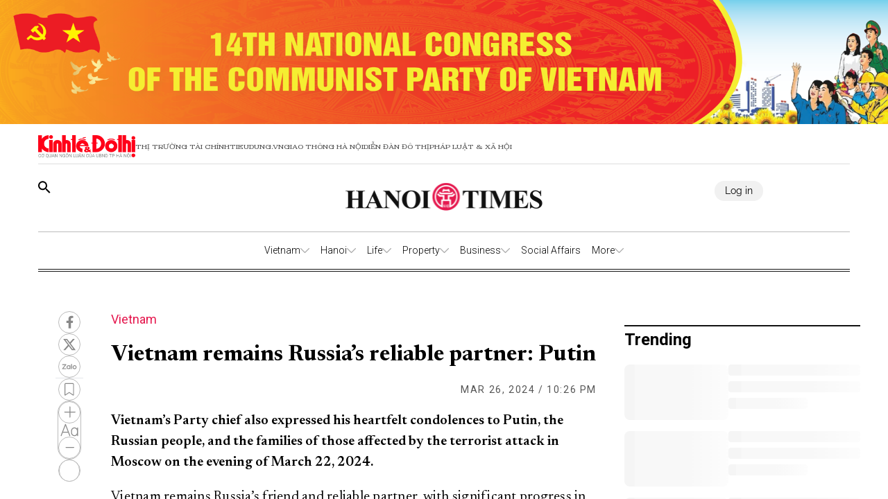

--- FILE ---
content_type: text/html;charset=utf-8
request_url: https://hanoitimes.vn/vietnam-remains-russias-reliable-partner-putin-326438.html
body_size: 48777
content:
<!DOCTYPE html><html  lang="en" data-capo=""><head><meta charset="utf-8">
<meta name="viewport" content="width=device-width, initial-scale=1">
<title>Vietnam remains Russia’s reliable partner: Putin</title>
<script src="https://accounts.google.com/gsi/client" async defer></script>
<link rel="stylesheet" href="/styles/pagehntdetails.7896b1fd.css">
<link rel="stylesheet" href="/_nuxt/entry.yoTh4kk6.css">
<link rel="stylesheet" href="/_nuxt/swiper-vue.JG58ooqa.css">
<link rel="stylesheet" href="/_nuxt/index.JfgAhUTq.css">
<link rel="stylesheet" href="/_nuxt/page.DkjPvSrr.css">
<link rel="modulepreload" as="script" crossorigin href="/_nuxt/B2fAqbUK.js">
<link rel="modulepreload" as="script" crossorigin href="/_nuxt/DgVmaMHA.js">
<link rel="modulepreload" as="script" crossorigin href="/_nuxt/1gfnFyW8.js">
<link rel="modulepreload" as="script" crossorigin href="/_nuxt/By4__B9G.js">
<link rel="modulepreload" as="script" crossorigin href="/_nuxt/DbpAfFt5.js">
<link rel="modulepreload" as="script" crossorigin href="/_nuxt/BxXGXMqB.js">
<link rel="modulepreload" as="script" crossorigin href="/_nuxt/C0WteRMz.js">
<link rel="modulepreload" as="script" crossorigin href="/_nuxt/C3eBNNuZ.js">
<meta name="description" content="Vietnam’s Party chief also expressed his heartfelt condolences to Putin, the Russian people, and the families of those affected by the terrorist attack in Moscow on the evening of March 22, 2024.">
<meta property="og:title" content="Vietnam remains Russia’s reliable partner: Putin">
<meta property="og:description" content="Vietnam’s Party chief also expressed his heartfelt condolences to Putin, the Russian people, and the families of those affected by the terrorist attack in Moscow on the evening of March 22, 2024.">
<meta property="og:type" content="article">
<meta property="og:url" content="https://hanoitimes.vn/vietnam-remains-russias-reliable-partner-putin-326438.html">
<meta property="og:image" content="https://cdn-media.hanoitimes.vn/2024/03/26/putin.jpg?w=1200&h=630&q=100">
<meta property="og:image:width" content="1200">
<meta property="og:image:height" content="630">
<meta property="og:site_name" content="Hanoitimes">
<meta name="twitter:card" content="summary_large_image">
<meta name="twitter:title" content="Vietnam remains Russia’s reliable partner: Putin">
<meta name="twitter:description" content="Vietnam’s Party chief also expressed his heartfelt condolences to Putin, the Russian people, and the families of those affected by the terrorist attack in Moscow on the evening of March 22, 2024.">
<meta name="twitter:image" content="https://cdn-media.hanoitimes.vn/2024/03/26/putin.jpg?w=1200&h=630&q=100">
<link rel="prefetch" as="image" type="image/png" href="/_nuxt/vn-ky-nguyen-moi-mobile-v2.n48ykTkU.png">
<link rel="prefetch" as="image" type="image/png" href="/_nuxt/n-ky-nguyen-moi-pc.CtaTrCqC.png">
<link rel="prefetch" as="image" type="image/png" href="/_nuxt/logo_ktdt.BeMKPfZR.png">
<link rel="prefetch" as="image" type="image/jpeg" href="/_nuxt/map_default.CsJd-B2T.jpg">
<link rel="prefetch" as="image" type="image/png" href="/_nuxt/404_not_found.D4YCuBNU.png">
<link rel="prefetch" as="image" type="image/png" href="/_nuxt/HanoiTime_logo.a15n8Aby.png">
<link rel="prefetch" as="image" type="image/png" href="/_nuxt/logo_icon.HaUda6JR.png">
<link rel="prefetch" as="image" type="image/jpeg" href="/_nuxt/KTDT_frontpage.D9hOFbWo.jpg">
<link rel="prefetch" as="image" type="image/png" href="/_nuxt/more_rain.7jkGD7A4.png">
<link rel="prefetch" as="image" type="image/png" href="/_nuxt/few_clouds.DEm2EGMz.png">
<link rel="prefetch" as="image" type="image/png" href="/_nuxt/clear_sky.B5So9DtG.png">
<link rel="prefetch" as="image" type="image/png" href="/_nuxt/light_rains.wrTmXl4K.png">
<link rel="prefetch" as="image" type="image/png" href="/_nuxt/shower_rain.Bk4X7ouc.png">
<link rel="prefetch" as="image" type="image/png" href="/_nuxt/more_snow.BJN7H37Z.png">
<link rel="prefetch" as="image" type="image/png" href="/_nuxt/more_thunderstorm.CasTNuxO.png">
<link rel="prefetch" as="image" type="image/png" href="/_nuxt/more_squall.BcTSlQx-.png">
<link rel="prefetch" as="image" type="image/png" href="/_nuxt/broken_clouds.CUtE8VYY.png">
<link rel="prefetch" as="image" type="image/png" href="/_nuxt/scattered_cloud.dY1B-ik2.png">
<link rel="prefetch" as="image" type="image/png" href="/_nuxt/overcast_clouds.DsLpHxQY.png">
<link rel="prefetch" as="image" type="image/png" href="/_nuxt/logo.B3r_czdW.png">
<link rel="prefetch" as="image" type="image/gif" href="/_nuxt/guong-sang-6367.DPoDleu-.gif">
<link rel="prefetch" as="image" type="image/jpeg" href="/_nuxt/logo-box.DYvoyJ20.jpg">
<link rel="prefetch" as="image" type="image/png" href="/_nuxt/logo.DclTRKbt.png">
<link rel="prefetch" as="image" type="image/jpeg" href="/_nuxt/pdf.CTWVQU0X.jpg">
<link rel="prefetch" as="image" type="image/jpeg" href="/_nuxt/banner-knm.D0KjVQl5.jpg">
<link rel="prefetch" as="image" type="image/png" href="/_nuxt/weather.C20wRlzC.png">
<link rel="prefetch" as="image" type="image/png" href="/_nuxt/finance.C50Tdld7.png">
<link rel="prefetch" as="image" type="image/png" href="/_nuxt/gold.CLd0Td-c.png">
<meta name="google-site-verification" content="QFmTl7Wuu76AafBNuUlTFc66M_wFqzQfPOgmYV8otqI">
<link rel="icon" href="/favicon.ico">
<link rel="canonical" href="https://hanoitimes.vn/vietnam-remains-russias-reliable-partner-putin-326438.html">
<meta name="author" content="Hanoitimes">
<meta name="publisher" content="Hanoitimes">
<meta name="robots" content="index,follow,noodp,noarchive">
<meta name="news_keywords" content="vietnam news, vietnam russia, vietnam putin, vietnam things to know, russia terrorist attack march 2024">
<script type="application/ld+json" data-hid="3f06a97">{"@context":"https://schema.org","@type":"Organization","name":"HanoiTimes","url":"https://hanoitimes.vn","logo":"https://cdn-media.hanoitimes.vn/resources2025/1/users/1/thumb-hnt-1749038033.png","sameAs":["https://www.facebook.com/hanoitimes.page"]}</script>
<script type="application/ld+json" data-hid="6bc58dc">{"@context":"http://schema.org","@type":"WebSite","name":"Vietnam remains Russia’s reliable partner: Putin","alternateName":"Vietnam’s Party chief also expressed his heartfelt condolences to Putin, the Russian people, and the families of those affected by the terrorist attack in Moscow on the evening of March 22, 2024.","url":"https://hanoitimes.vn/vietnam-remains-russias-reliable-partner-putin-326438.html"}</script>
<script type="application/ld+json" data-hid="1b77ee5">{"@context":"http://schema.org","@type":"NewsArticle","mainEntityOfPage":{"@type":"WebPage","@id":"https://hanoitimes.vn/vietnam-remains-russias-reliable-partner-putin-326438.html"},"headline":"Vietnam remains Russia’s reliable partner: Putin","description":"Vietnam’s Party chief also expressed his heartfelt condolences to Putin, the Russian people, and the families of those affected by the terrorist attack in Moscow on the evening of March 22, 2024.","image":{"@type":"ImageObject","url":"https://cdn-media.hanoitimes.vn/2024/03/26/putin.jpg","width":720,"height":480},"datePublished":"2024-03-26T22:26:27+0700","dateModified":"2024-03-26T22:26:27+0700","author":{"@type":"Organization","name":"HanoiTimes"},"publisher":{"@type":"Organization","name":"HanoiTimes","logo":{"@type":"ImageObject","url":"https://cdn-media.hanoitimes.vn/resources2025/1/users/1/thumb-hnt-1749038033.png","width":500,"height":112}},"about":["vietnam news","vietnam russia"," vietnam putin"," vietnam things to know"," russia terrorist attack march 2024"]}</script>
<script type="application/ld+json" data-hid="0b8553">{"@context":"http://schema.org","@type":"BreadcrumbList","itemListElement":[{"@type":"ListItem","position":1,"name":"HanoiTimes","item":"https://hanoitimes.vn"},{"@type":"ListItem","position":2,"name":"Vietnam","item":"https://hanoitimes.vn/vietnam"}]}</script>
<script type="module" src="/_nuxt/B2fAqbUK.js" crossorigin></script>
<style>:where(.i-ic\:baseline-keyboard-backspace){display:inline-block;width:1em;height:1em;background-color:currentColor;-webkit-mask-image:var(--svg);mask-image:var(--svg);-webkit-mask-repeat:no-repeat;mask-repeat:no-repeat;-webkit-mask-size:100% 100%;mask-size:100% 100%;--svg:url("data:image/svg+xml,%3Csvg xmlns='http://www.w3.org/2000/svg' viewBox='0 0 24 24' width='24' height='24'%3E%3Cpath fill='black' d='M21 11H6.83l3.58-3.59L9 6l-6 6l6 6l1.41-1.41L6.83 13H21z'/%3E%3C/svg%3E")}:where(.i-ion\:social-facebook){display:inline-block;width:1em;height:1em;background-color:currentColor;-webkit-mask-image:var(--svg);mask-image:var(--svg);-webkit-mask-repeat:no-repeat;mask-repeat:no-repeat;-webkit-mask-size:100% 100%;mask-size:100% 100%;--svg:url("data:image/svg+xml,%3Csvg xmlns='http://www.w3.org/2000/svg' viewBox='0 0 512 512' width='512' height='512'%3E%3Cpath d='M288 192v-38.1c0-17.2 3.8-25.9 30.5-25.9H352V64h-55.9c-68.5 0-91.1 31.4-91.1 85.3V192h-45v64h45v192h83V256h56.4l7.6-64h-64z' fill='black'/%3E%3C/svg%3E")}:where(.i-mingcute\:youtube-fill){display:inline-block;width:1em;height:1em;background-color:currentColor;-webkit-mask-image:var(--svg);mask-image:var(--svg);-webkit-mask-repeat:no-repeat;mask-repeat:no-repeat;-webkit-mask-size:100% 100%;mask-size:100% 100%;--svg:url("data:image/svg+xml,%3Csvg xmlns='http://www.w3.org/2000/svg' viewBox='0 0 24 24' width='24' height='24'%3E%3Cg fill='none' fill-rule='evenodd'%3E%3Cpath d='m12.593 23.258l-.011.002l-.071.035l-.02.004l-.014-.004l-.071-.035q-.016-.005-.024.005l-.004.01l-.017.428l.005.02l.01.013l.104.074l.015.004l.012-.004l.104-.074l.012-.016l.004-.017l-.017-.427q-.004-.016-.017-.018m.265-.113l-.013.002l-.185.093l-.01.01l-.003.011l.018.43l.005.012l.008.007l.201.093q.019.005.029-.008l.004-.014l-.034-.614q-.005-.018-.02-.022m-.715.002a.02.02 0 0 0-.027.006l-.006.014l-.034.614q.001.018.017.024l.015-.002l.201-.093l.01-.008l.004-.011l.017-.43l-.003-.012l-.01-.01z'/%3E%3Cpath fill='black' d='M12 4c.855 0 1.732.022 2.582.058l1.004.048l.961.057l.9.061l.822.064a3.8 3.8 0 0 1 3.494 3.423l.04.425l.075.91c.07.943.122 1.971.122 2.954s-.052 2.011-.122 2.954l-.075.91l-.04.425a3.8 3.8 0 0 1-3.495 3.423l-.82.063l-.9.062l-.962.057l-1.004.048A62 62 0 0 1 12 20a62 62 0 0 1-2.582-.058l-1.004-.048l-.961-.057l-.9-.062l-.822-.063a3.8 3.8 0 0 1-3.494-3.423l-.04-.425l-.075-.91A41 41 0 0 1 2 12c0-.983.052-2.011.122-2.954l.075-.91l.04-.425A3.8 3.8 0 0 1 5.73 4.288l.821-.064l.9-.061l.962-.057l1.004-.048A62 62 0 0 1 12 4m-2 5.575v4.85c0 .462.5.75.9.52l4.2-2.425a.6.6 0 0 0 0-1.04l-4.2-2.424a.6.6 0 0 0-.9.52Z'/%3E%3C/g%3E%3C/svg%3E")}</style></head><body  class="!overflow-x-hidden max-w-screen min-h-screen w-full h-full text-black max-w-full w-full overflow-x-hidden"><div id="__nuxt"><!--[--><!--[--><!--[--><!--[--><!--[--><div class="nuxt-loading-indicator" style="position:fixed;top:0;right:0;left:0;pointer-events:none;width:auto;height:3px;opacity:0;background:repeating-linear-gradient(to right,#00dc82 0%,#34cdfe 50%,#0047e1 100%);background-size:Infinity% auto;transform:scaleX(0%);transform-origin:left;transition:transform 0.1s, height 0.4s, opacity 0.4s;z-index:999999;"></div><!----><main class="w-screen relative h-screen overflow-x-hidden overflow-y-auto" id="page_22"><!--[--><div class="KTDT_system_design HNT_site bg-white" data-v-58ff2bff><div class="image-top-fluit" data-v-58ff2bff><a href="/event/14th-national-congress-of-the-communist-party-of-vietnam" class="" title="14TH NATIONAL CONGRESS OF THE COMMUNIST PARTY OF VIETNAM" data-v-58ff2bff><picture data-v-58ff2bff><img src="https://resource.kinhtedothi.vn/resources2025/1/users/1/dh-dang-hnts-1768467215.png" title="14TH NATIONAL CONGRESS OF THE COMMUNIST PARTY OF VIETNAM" alt="14TH NATIONAL CONGRESS OF THE COMMUNIST PARTY OF VIETNAM" width="100%" data-v-58ff2bff></picture></a></div><header class="header xl:px-0 px-[15px]" data-v-58ff2bff><nav class="header-menu" data-v-58ff2bff><div class="menu-item items-center" data-v-58ff2bff><a href="https://kinhtedothi.vn/" class="img-link" data-v-58ff2bff><img loading="auto" class="!max-w-[140px]" src="/_nuxt/logo_ktdt.BeMKPfZR.png" data-v-58ff2bff></a><a href="https://thitruongtaichinh.kinhtedothi.vn/" data-v-58ff2bff><div data-v-58ff2bff>Thị trường tài chính</div></a><a href="https://tieudung.kinhtedothi.vn/" data-v-58ff2bff><div data-v-58ff2bff>Tieudung.vn</div></a><a href="https://giaothonghanoi.kinhtedothi.vn/" data-v-58ff2bff><div data-v-58ff2bff>Giao thông hà nội</div></a><a href="https://diendandothi.kinhtedothi.vn/" data-v-58ff2bff><div data-v-58ff2bff>Diễn đàn đô thị</div></a><a href="https://phapluatxahoi.kinhtedothi.vn/" data-v-58ff2bff><div data-v-58ff2bff>Pháp Luật &amp; Xã hội</div></a></div><div class="mb-menu-item" data-v-58ff2bff><a href="https://kinhtedothi.vn/" class="img-link" data-v-58ff2bff><img loading="auto" src="/_nuxt/logo_ktdt.BeMKPfZR.png" data-v-58ff2bff></a><a href="https://thitruongtaichinh.kinhtedothi.vn/" data-v-58ff2bff><div class="mb-menu-child" data-v-58ff2bff>THỊ TRƯỜNG TÀI CHÍNH</div></a><a href="https://tieudung.kinhtedothi.vn/" data-v-58ff2bff><div class="mb-menu-child" data-v-58ff2bff>TIEUDUNG.VN</div></a><a href="https://giaothonghanoi.kinhtedothi.vn/" data-v-58ff2bff><div class="mb-menu-child" data-v-58ff2bff>Giao thông hà nội</div></a><a href="https://diendandothi.kinhtedothi.vn/" data-v-58ff2bff><div class="mb-menu-child" data-v-58ff2bff>Diễn đàn đô thị</div></a><a href="https://phapluatxahoi.kinhtedothi.vn/" data-v-58ff2bff><div class="mb-menu-child" data-v-58ff2bff>Pháp Luật &amp; Xã hội</div></a></div></nav><div class="header-main" data-v-58ff2bff><div class="main__action" data-v-58ff2bff><svg xmlns="http://www.w3.org/2000/svg" class="icon lg:hidden inline-block" width="24" height="16" viewBox="0 0 24 16" fill="none" data-v-58ff2bff><path fill-rule="evenodd" clip-rule="evenodd" d="M0 1.63477C0 1.3364 0.118526 1.05025 0.329505 0.83927C0.540483 0.628292 0.826631 0.509766 1.125 0.509766H22.875C23.1734 0.509766 23.4595 0.628292 23.6705 0.83927C23.8815 1.05025 24 1.3364 24 1.63477C24 1.93313 23.8815 2.21928 23.6705 2.43026C23.4595 2.64124 23.1734 2.75977 22.875 2.75977H1.125C0.826631 2.75977 0.540483 2.64124 0.329505 2.43026C0.118526 2.21928 0 1.93313 0 1.63477ZM0 8.00977C0 7.7114 0.118526 7.42525 0.329505 7.21427C0.540483 7.00329 0.826631 6.88477 1.125 6.88477H22.875C23.1734 6.88477 23.4595 7.00329 23.6705 7.21427C23.8815 7.42525 24 7.7114 24 8.00977C24 8.30813 23.8815 8.59428 23.6705 8.80526C23.4595 9.01624 23.1734 9.13477 22.875 9.13477H1.125C0.826631 9.13477 0.540483 9.01624 0.329505 8.80526C0.118526 8.59428 0 8.30813 0 8.00977ZM1.125 13.2598C0.826631 13.2598 0.540483 13.3783 0.329505 13.5893C0.118526 13.8002 0 14.0864 0 14.3848C0 14.6831 0.118526 14.9693 0.329505 15.1803C0.540483 15.3912 0.826631 15.5098 1.125 15.5098H22.875C23.1734 15.5098 23.4595 15.3912 23.6705 15.1803C23.8815 14.9693 24 14.6831 24 14.3848C24 14.0864 23.8815 13.8002 23.6705 13.5893C23.4595 13.3783 23.1734 13.2598 22.875 13.2598H1.125Z" fill="black" data-v-58ff2bff></path></svg><svg class="search-icon" xmlns="http://www.w3.org/2000/svg" width="18" height="18" viewBox="0 0 18 18" fill="none" data-v-58ff2bff><path d="M12.5 11.2648H11.71L11.43 10.9948C12.4439 9.81879 13.0011 8.31746 13 6.76477C13 5.47919 12.6188 4.22248 11.9046 3.15356C11.1903 2.08464 10.1752 1.25152 8.98744 0.759549C7.79973 0.267579 6.49279 0.138858 5.23192 0.389661C3.97104 0.640465 2.81285 1.25953 1.90381 2.16857C0.994767 3.07761 0.375703 4.2358 0.124899 5.49668C-0.125905 6.75756 0.00281635 8.06449 0.494786 9.25221C0.986756 10.4399 1.81988 11.4551 2.8888 12.1693C3.95772 12.8835 5.21442 13.2648 6.5 13.2648C8.11 13.2648 9.59 12.6748 10.73 11.6948L11 11.9748V12.7648L16 17.7548L17.49 16.2648L12.5 11.2648ZM6.5 11.2648C4.01 11.2648 2 9.25477 2 6.76477C2 4.27477 4.01 2.26477 6.5 2.26477C8.99 2.26477 11 4.27477 11 6.76477C11 9.25477 8.99 11.2648 6.5 11.2648Z" fill="black" data-v-58ff2bff></path></svg></div><div class="hnt-logo" data-v-58ff2bff><a href="/" class="" data-v-58ff2bff><img loading="auto" src="/_nuxt/HanoiTime_logo.a15n8Aby.png" alt="Logo" class="mb-logo" data-v-58ff2bff></a></div><div class="main__auth-wrapper" data-v-58ff2bff><div class="main__auth cursor-pointer flex items-center gap-3" data-v-58ff2bff>Log in</div></div><div class="mb-profile" data-v-58ff2bff><svg width="24px" height="24px" viewBox="0 0 24 24" fill="none" xmlns="http://www.w3.org/2000/svg" data-v-58ff2bff><g id="SVGRepo_bgCarrier" stroke-width="0" data-v-58ff2bff></g><g id="SVGRepo_tracerCarrier" stroke-linecap="round" stroke-linejoin="round" data-v-58ff2bff></g><g id="SVGRepo_iconCarrier" data-v-58ff2bff><path fill-rule="evenodd" clip-rule="evenodd" d="M16.5 7.063C16.5 10.258 14.57 13 12 13c-2.572 0-4.5-2.742-4.5-5.938C7.5 3.868 9.16 2 12 2s4.5 1.867 4.5 5.063zM4.102 20.142C4.487 20.6 6.145 22 12 22c5.855 0 7.512-1.4 7.898-1.857a.416.416 0 0 0 .09-.317C19.9 18.944 19.106 15 12 15s-7.9 3.944-7.989 4.826a.416.416 0 0 0 .091.317z" fill="#000000" data-v-58ff2bff></path></g></svg></div></div><div class="nav-bar sm:h-[55px]" data-v-58ff2bff><nav class="w-full transition-all duration-300 relative content-wrap style-scroll" template="Top_HNT" dataloading="Silent" additions="{&quot;categories&quot;:[],&quot;primaryCategory&quot;:null}" data-component-id="comp-head-nav-bar-hnt" data-loaded="false" data-loading="false" code="comp-head-nav-bar-hnt" taxonomy="Navigations" typegetdata="MD5" loading="false" data-v-58ff2bff data-v-dbaa6de6><div class="flex gap-3 items-center origin-container" data-v-dbaa6de6><div id="nav-bar" class="flex items-center actived-border-wrap" data-v-dbaa6de6 data-v-74add4e3><button class="button-home bg-transparent pr-[8px] sm:hidden block" data-v-74add4e3><a href="/" class="" data-v-74add4e3><svg xmlns="http://www.w3.org/2000/svg" class="w-[16px] h-[16px]" viewBox="0 0 576 512" data-v-74add4e3><path d="M575.8 255.5c0 18-15 32.1-32 32.1l-32 0 .7 160.2c0 2.7-.2 5.4-.5 8.1l0 16.2c0 22.1-17.9 40-40 40l-16 0c-1.1 0-2.2 0-3.3-.1c-1.4 .1-2.8 .1-4.2 .1L416 512l-24 0c-22.1 0-40-17.9-40-40l0-24 0-64c0-17.7-14.3-32-32-32l-64 0c-17.7 0-32 14.3-32 32l0 64 0 24c0 22.1-17.9 40-40 40l-24 0-31.9 0c-1.5 0-3-.1-4.5-.2c-1.2 .1-2.4 .2-3.6 .2l-16 0c-22.1 0-40-17.9-40-40l0-112c0-.9 0-1.9 .1-2.8l0-69.7-32 0c-18 0-32-14-32-32.1c0-9 3-17 10-24L266.4 8c7-7 15-8 22-8s15 2 21 7L564.8 231.5c8 7 12 15 11 24z" data-v-74add4e3></path></svg></a></button><div class="nav-container flex-1" data-v-74add4e3><a href="/" class="logo-scroll !hidden" data-v-74add4e3><img class="w-[30px] h-[30px] mx-[10px]" src="/_nuxt/logo_icon.HaUda6JR.png" data-v-74add4e3></a><!--[--><!--[--><div class="nav-item default-nav" data-v-74add4e3><div class="nav-title nav-title__parent" data-v-74add4e3><a href="/vietnam" class="nav-link" data-v-74add4e3>Vietnam</a><span class="icon" data-v-74add4e3><svg fill="#AAAAAA" height="13px" width="13px" version="1.1" id="Layer_1" xmlns="http://www.w3.org/2000/svg" xmlns:xlink="http://www.w3.org/1999/xlink" viewBox="0 0 330 330" xml:space="preserve" stroke="#AAAAAA" data-v-74add4e3><g id="SVGRepo_bgCarrier" stroke-width="0" data-v-74add4e3></g><g id="SVGRepo_tracerCarrier" stroke-linecap="round" stroke-linejoin="round" data-v-74add4e3></g><g id="SVGRepo_iconCarrier" data-v-74add4e3><path id="XMLID_225_" d="M325.607,79.393c-5.857-5.857-15.355-5.858-21.213,0.001l-139.39,139.393L25.607,79.393 c-5.857-5.857-15.355-5.858-21.213,0.001c-5.858,5.858-5.858,15.355,0,21.213l150.004,150c2.813,2.813,6.628,4.393,10.606,4.393 s7.794-1.581,10.606-4.394l149.996-150C331.465,94.749,331.465,85.251,325.607,79.393z" data-v-74add4e3></path></g></svg></span></div><div class="dropdown-container" data-v-74add4e3><div id="nav-bar" class="flex items-center actived-border-wrap" data-v-74add4e3 data-v-74add4e3><button class="button-home bg-transparent pr-[8px] sm:hidden block" data-v-74add4e3><a href="/" class="" data-v-74add4e3><svg xmlns="http://www.w3.org/2000/svg" class="w-[16px] h-[16px]" viewBox="0 0 576 512" data-v-74add4e3><path d="M575.8 255.5c0 18-15 32.1-32 32.1l-32 0 .7 160.2c0 2.7-.2 5.4-.5 8.1l0 16.2c0 22.1-17.9 40-40 40l-16 0c-1.1 0-2.2 0-3.3-.1c-1.4 .1-2.8 .1-4.2 .1L416 512l-24 0c-22.1 0-40-17.9-40-40l0-24 0-64c0-17.7-14.3-32-32-32l-64 0c-17.7 0-32 14.3-32 32l0 64 0 24c0 22.1-17.9 40-40 40l-24 0-31.9 0c-1.5 0-3-.1-4.5-.2c-1.2 .1-2.4 .2-3.6 .2l-16 0c-22.1 0-40-17.9-40-40l0-112c0-.9 0-1.9 .1-2.8l0-69.7-32 0c-18 0-32-14-32-32.1c0-9 3-17 10-24L266.4 8c7-7 15-8 22-8s15 2 21 7L564.8 231.5c8 7 12 15 11 24z" data-v-74add4e3></path></svg></a></button><div class="nav-container flex-1" data-v-74add4e3><a href="/" class="logo-scroll !hidden" data-v-74add4e3><img class="w-[30px] h-[30px] mx-[10px]" src="/_nuxt/logo_icon.HaUda6JR.png" data-v-74add4e3></a><!--[--><!--[--><div class="nav-item" data-v-74add4e3><div class="nav-title" data-v-74add4e3><a href="/vietnam/leaders-speech" class="nav-link nav-link__child" data-v-74add4e3>Leaders&#39; Speech</a></div></div><!--]--><!--[--><div class="nav-item" data-v-74add4e3><div class="nav-title" data-v-74add4e3><a href="/vietnam/legal-advisors" class="nav-link nav-link__child" data-v-74add4e3>Legal Advisors&#39;</a></div></div><!--]--><!--[--><div class="nav-item" data-v-74add4e3><div class="nav-title" data-v-74add4e3><a href="/vietnam/policies" class="nav-link nav-link__child" data-v-74add4e3>Policies</a></div></div><!--]--><!--]--></div></div></div></div><!--]--><!--[--><div class="nav-item default-nav" data-v-74add4e3><div class="nav-title nav-title__parent" data-v-74add4e3><a href="/hanoi" class="nav-link" data-v-74add4e3>Hanoi</a><span class="icon" data-v-74add4e3><svg fill="#AAAAAA" height="13px" width="13px" version="1.1" id="Layer_1" xmlns="http://www.w3.org/2000/svg" xmlns:xlink="http://www.w3.org/1999/xlink" viewBox="0 0 330 330" xml:space="preserve" stroke="#AAAAAA" data-v-74add4e3><g id="SVGRepo_bgCarrier" stroke-width="0" data-v-74add4e3></g><g id="SVGRepo_tracerCarrier" stroke-linecap="round" stroke-linejoin="round" data-v-74add4e3></g><g id="SVGRepo_iconCarrier" data-v-74add4e3><path id="XMLID_225_" d="M325.607,79.393c-5.857-5.857-15.355-5.858-21.213,0.001l-139.39,139.393L25.607,79.393 c-5.857-5.857-15.355-5.858-21.213,0.001c-5.858,5.858-5.858,15.355,0,21.213l150.004,150c2.813,2.813,6.628,4.393,10.606,4.393 s7.794-1.581,10.606-4.394l149.996-150C331.465,94.749,331.465,85.251,325.607,79.393z" data-v-74add4e3></path></g></svg></span></div><div class="dropdown-container" data-v-74add4e3><div id="nav-bar" class="flex items-center actived-border-wrap" data-v-74add4e3 data-v-74add4e3><button class="button-home bg-transparent pr-[8px] sm:hidden block" data-v-74add4e3><a href="/" class="" data-v-74add4e3><svg xmlns="http://www.w3.org/2000/svg" class="w-[16px] h-[16px]" viewBox="0 0 576 512" data-v-74add4e3><path d="M575.8 255.5c0 18-15 32.1-32 32.1l-32 0 .7 160.2c0 2.7-.2 5.4-.5 8.1l0 16.2c0 22.1-17.9 40-40 40l-16 0c-1.1 0-2.2 0-3.3-.1c-1.4 .1-2.8 .1-4.2 .1L416 512l-24 0c-22.1 0-40-17.9-40-40l0-24 0-64c0-17.7-14.3-32-32-32l-64 0c-17.7 0-32 14.3-32 32l0 64 0 24c0 22.1-17.9 40-40 40l-24 0-31.9 0c-1.5 0-3-.1-4.5-.2c-1.2 .1-2.4 .2-3.6 .2l-16 0c-22.1 0-40-17.9-40-40l0-112c0-.9 0-1.9 .1-2.8l0-69.7-32 0c-18 0-32-14-32-32.1c0-9 3-17 10-24L266.4 8c7-7 15-8 22-8s15 2 21 7L564.8 231.5c8 7 12 15 11 24z" data-v-74add4e3></path></svg></a></button><div class="nav-container flex-1" data-v-74add4e3><a href="/" class="logo-scroll !hidden" data-v-74add4e3><img class="w-[30px] h-[30px] mx-[10px]" src="/_nuxt/logo_icon.HaUda6JR.png" data-v-74add4e3></a><!--[--><!--[--><div class="nav-item" data-v-74add4e3><div class="nav-title" data-v-74add4e3><a href="/hanoi/news" class="nav-link nav-link__child" data-v-74add4e3>News</a></div></div><!--]--><!--[--><div class="nav-item" data-v-74add4e3><div class="nav-title" data-v-74add4e3><a href="/hanoi/hanoi-in-action" class="nav-link nav-link__child" data-v-74add4e3>Hanoi In Action</a></div></div><!--]--><!--]--></div></div></div></div><!--]--><!--[--><div class="nav-item default-nav" data-v-74add4e3><div class="nav-title nav-title__parent" data-v-74add4e3><a href="/life" class="nav-link" data-v-74add4e3>Life</a><span class="icon" data-v-74add4e3><svg fill="#AAAAAA" height="13px" width="13px" version="1.1" id="Layer_1" xmlns="http://www.w3.org/2000/svg" xmlns:xlink="http://www.w3.org/1999/xlink" viewBox="0 0 330 330" xml:space="preserve" stroke="#AAAAAA" data-v-74add4e3><g id="SVGRepo_bgCarrier" stroke-width="0" data-v-74add4e3></g><g id="SVGRepo_tracerCarrier" stroke-linecap="round" stroke-linejoin="round" data-v-74add4e3></g><g id="SVGRepo_iconCarrier" data-v-74add4e3><path id="XMLID_225_" d="M325.607,79.393c-5.857-5.857-15.355-5.858-21.213,0.001l-139.39,139.393L25.607,79.393 c-5.857-5.857-15.355-5.858-21.213,0.001c-5.858,5.858-5.858,15.355,0,21.213l150.004,150c2.813,2.813,6.628,4.393,10.606,4.393 s7.794-1.581,10.606-4.394l149.996-150C331.465,94.749,331.465,85.251,325.607,79.393z" data-v-74add4e3></path></g></svg></span></div><div class="dropdown-container" data-v-74add4e3><div id="nav-bar" class="flex items-center actived-border-wrap" data-v-74add4e3 data-v-74add4e3><button class="button-home bg-transparent pr-[8px] sm:hidden block" data-v-74add4e3><a href="/" class="" data-v-74add4e3><svg xmlns="http://www.w3.org/2000/svg" class="w-[16px] h-[16px]" viewBox="0 0 576 512" data-v-74add4e3><path d="M575.8 255.5c0 18-15 32.1-32 32.1l-32 0 .7 160.2c0 2.7-.2 5.4-.5 8.1l0 16.2c0 22.1-17.9 40-40 40l-16 0c-1.1 0-2.2 0-3.3-.1c-1.4 .1-2.8 .1-4.2 .1L416 512l-24 0c-22.1 0-40-17.9-40-40l0-24 0-64c0-17.7-14.3-32-32-32l-64 0c-17.7 0-32 14.3-32 32l0 64 0 24c0 22.1-17.9 40-40 40l-24 0-31.9 0c-1.5 0-3-.1-4.5-.2c-1.2 .1-2.4 .2-3.6 .2l-16 0c-22.1 0-40-17.9-40-40l0-112c0-.9 0-1.9 .1-2.8l0-69.7-32 0c-18 0-32-14-32-32.1c0-9 3-17 10-24L266.4 8c7-7 15-8 22-8s15 2 21 7L564.8 231.5c8 7 12 15 11 24z" data-v-74add4e3></path></svg></a></button><div class="nav-container flex-1" data-v-74add4e3><a href="/" class="logo-scroll !hidden" data-v-74add4e3><img class="w-[30px] h-[30px] mx-[10px]" src="/_nuxt/logo_icon.HaUda6JR.png" data-v-74add4e3></a><!--[--><!--[--><div class="nav-item" data-v-74add4e3><div class="nav-title" data-v-74add4e3><a href="/life/culture" class="nav-link nav-link__child" data-v-74add4e3>Culture</a></div></div><!--]--><!--[--><div class="nav-item" data-v-74add4e3><div class="nav-title" data-v-74add4e3><a href="/life/travel" class="nav-link nav-link__child" data-v-74add4e3>Travel</a></div></div><!--]--><!--[--><div class="nav-item" data-v-74add4e3><div class="nav-title" data-v-74add4e3><a href="/life/city-guide" class="nav-link nav-link__child" data-v-74add4e3>City Guide</a></div></div><!--]--><!--]--></div></div></div></div><!--]--><!--[--><div class="nav-item default-nav" data-v-74add4e3><div class="nav-title nav-title__parent" data-v-74add4e3><a href="/property" class="nav-link" data-v-74add4e3>Property</a><span class="icon" data-v-74add4e3><svg fill="#AAAAAA" height="13px" width="13px" version="1.1" id="Layer_1" xmlns="http://www.w3.org/2000/svg" xmlns:xlink="http://www.w3.org/1999/xlink" viewBox="0 0 330 330" xml:space="preserve" stroke="#AAAAAA" data-v-74add4e3><g id="SVGRepo_bgCarrier" stroke-width="0" data-v-74add4e3></g><g id="SVGRepo_tracerCarrier" stroke-linecap="round" stroke-linejoin="round" data-v-74add4e3></g><g id="SVGRepo_iconCarrier" data-v-74add4e3><path id="XMLID_225_" d="M325.607,79.393c-5.857-5.857-15.355-5.858-21.213,0.001l-139.39,139.393L25.607,79.393 c-5.857-5.857-15.355-5.858-21.213,0.001c-5.858,5.858-5.858,15.355,0,21.213l150.004,150c2.813,2.813,6.628,4.393,10.606,4.393 s7.794-1.581,10.606-4.394l149.996-150C331.465,94.749,331.465,85.251,325.607,79.393z" data-v-74add4e3></path></g></svg></span></div><div class="dropdown-container" data-v-74add4e3><div id="nav-bar" class="flex items-center actived-border-wrap" data-v-74add4e3 data-v-74add4e3><button class="button-home bg-transparent pr-[8px] sm:hidden block" data-v-74add4e3><a href="/" class="" data-v-74add4e3><svg xmlns="http://www.w3.org/2000/svg" class="w-[16px] h-[16px]" viewBox="0 0 576 512" data-v-74add4e3><path d="M575.8 255.5c0 18-15 32.1-32 32.1l-32 0 .7 160.2c0 2.7-.2 5.4-.5 8.1l0 16.2c0 22.1-17.9 40-40 40l-16 0c-1.1 0-2.2 0-3.3-.1c-1.4 .1-2.8 .1-4.2 .1L416 512l-24 0c-22.1 0-40-17.9-40-40l0-24 0-64c0-17.7-14.3-32-32-32l-64 0c-17.7 0-32 14.3-32 32l0 64 0 24c0 22.1-17.9 40-40 40l-24 0-31.9 0c-1.5 0-3-.1-4.5-.2c-1.2 .1-2.4 .2-3.6 .2l-16 0c-22.1 0-40-17.9-40-40l0-112c0-.9 0-1.9 .1-2.8l0-69.7-32 0c-18 0-32-14-32-32.1c0-9 3-17 10-24L266.4 8c7-7 15-8 22-8s15 2 21 7L564.8 231.5c8 7 12 15 11 24z" data-v-74add4e3></path></svg></a></button><div class="nav-container flex-1" data-v-74add4e3><a href="/" class="logo-scroll !hidden" data-v-74add4e3><img class="w-[30px] h-[30px] mx-[10px]" src="/_nuxt/logo_icon.HaUda6JR.png" data-v-74add4e3></a><!--[--><!--[--><div class="nav-item" data-v-74add4e3><div class="nav-title" data-v-74add4e3><a href="/property/urban-planning" class="nav-link nav-link__child" data-v-74add4e3>Urban Planning</a></div></div><!--]--><!--[--><div class="nav-item" data-v-74add4e3><div class="nav-title" data-v-74add4e3><a href="/property/markets" class="nav-link nav-link__child" data-v-74add4e3>Markets</a></div></div><!--]--><!--[--><div class="nav-item" data-v-74add4e3><div class="nav-title" data-v-74add4e3><a href="/property/infrastructure" class="nav-link nav-link__child" data-v-74add4e3>Infrastructure</a></div></div><!--]--><!--]--></div></div></div></div><!--]--><!--[--><div class="nav-item default-nav" data-v-74add4e3><div class="nav-title nav-title__parent" data-v-74add4e3><a href="/business" class="nav-link" data-v-74add4e3>Business</a><span class="icon" data-v-74add4e3><svg fill="#AAAAAA" height="13px" width="13px" version="1.1" id="Layer_1" xmlns="http://www.w3.org/2000/svg" xmlns:xlink="http://www.w3.org/1999/xlink" viewBox="0 0 330 330" xml:space="preserve" stroke="#AAAAAA" data-v-74add4e3><g id="SVGRepo_bgCarrier" stroke-width="0" data-v-74add4e3></g><g id="SVGRepo_tracerCarrier" stroke-linecap="round" stroke-linejoin="round" data-v-74add4e3></g><g id="SVGRepo_iconCarrier" data-v-74add4e3><path id="XMLID_225_" d="M325.607,79.393c-5.857-5.857-15.355-5.858-21.213,0.001l-139.39,139.393L25.607,79.393 c-5.857-5.857-15.355-5.858-21.213,0.001c-5.858,5.858-5.858,15.355,0,21.213l150.004,150c2.813,2.813,6.628,4.393,10.606,4.393 s7.794-1.581,10.606-4.394l149.996-150C331.465,94.749,331.465,85.251,325.607,79.393z" data-v-74add4e3></path></g></svg></span></div><div class="dropdown-container" data-v-74add4e3><div id="nav-bar" class="flex items-center actived-border-wrap" data-v-74add4e3 data-v-74add4e3><button class="button-home bg-transparent pr-[8px] sm:hidden block" data-v-74add4e3><a href="/" class="" data-v-74add4e3><svg xmlns="http://www.w3.org/2000/svg" class="w-[16px] h-[16px]" viewBox="0 0 576 512" data-v-74add4e3><path d="M575.8 255.5c0 18-15 32.1-32 32.1l-32 0 .7 160.2c0 2.7-.2 5.4-.5 8.1l0 16.2c0 22.1-17.9 40-40 40l-16 0c-1.1 0-2.2 0-3.3-.1c-1.4 .1-2.8 .1-4.2 .1L416 512l-24 0c-22.1 0-40-17.9-40-40l0-24 0-64c0-17.7-14.3-32-32-32l-64 0c-17.7 0-32 14.3-32 32l0 64 0 24c0 22.1-17.9 40-40 40l-24 0-31.9 0c-1.5 0-3-.1-4.5-.2c-1.2 .1-2.4 .2-3.6 .2l-16 0c-22.1 0-40-17.9-40-40l0-112c0-.9 0-1.9 .1-2.8l0-69.7-32 0c-18 0-32-14-32-32.1c0-9 3-17 10-24L266.4 8c7-7 15-8 22-8s15 2 21 7L564.8 231.5c8 7 12 15 11 24z" data-v-74add4e3></path></svg></a></button><div class="nav-container flex-1" data-v-74add4e3><a href="/" class="logo-scroll !hidden" data-v-74add4e3><img class="w-[30px] h-[30px] mx-[10px]" src="/_nuxt/logo_icon.HaUda6JR.png" data-v-74add4e3></a><!--[--><!--[--><div class="nav-item" data-v-74add4e3><div class="nav-title" data-v-74add4e3><a href="/business/econ" class="nav-link nav-link__child" data-v-74add4e3>Econ</a></div></div><!--]--><!--[--><div class="nav-item" data-v-74add4e3><div class="nav-title" data-v-74add4e3><a href="/business/investment" class="nav-link nav-link__child" data-v-74add4e3>Investment</a></div></div><!--]--><!--[--><div class="nav-item" data-v-74add4e3><div class="nav-title" data-v-74add4e3><a href="/business/companies" class="nav-link nav-link__child" data-v-74add4e3>Companies</a></div></div><!--]--><!--]--></div></div></div></div><!--]--><!--[--><div class="nav-item" data-v-74add4e3><div class="nav-title" data-v-74add4e3><a href="/social-affair" class="nav-link nav-link__child" data-v-74add4e3>Social Affairs</a></div></div><!--]--><!--[--><div class="nav-item default-nav" data-v-74add4e3><div class="nav-title nav-title__parent" data-v-74add4e3><a href="/more" class="nav-link" data-v-74add4e3>More</a><span class="icon" data-v-74add4e3><svg fill="#AAAAAA" height="13px" width="13px" version="1.1" id="Layer_1" xmlns="http://www.w3.org/2000/svg" xmlns:xlink="http://www.w3.org/1999/xlink" viewBox="0 0 330 330" xml:space="preserve" stroke="#AAAAAA" data-v-74add4e3><g id="SVGRepo_bgCarrier" stroke-width="0" data-v-74add4e3></g><g id="SVGRepo_tracerCarrier" stroke-linecap="round" stroke-linejoin="round" data-v-74add4e3></g><g id="SVGRepo_iconCarrier" data-v-74add4e3><path id="XMLID_225_" d="M325.607,79.393c-5.857-5.857-15.355-5.858-21.213,0.001l-139.39,139.393L25.607,79.393 c-5.857-5.857-15.355-5.858-21.213,0.001c-5.858,5.858-5.858,15.355,0,21.213l150.004,150c2.813,2.813,6.628,4.393,10.606,4.393 s7.794-1.581,10.606-4.394l149.996-150C331.465,94.749,331.465,85.251,325.607,79.393z" data-v-74add4e3></path></g></svg></span></div><div class="dropdown-container" data-v-74add4e3><div id="nav-bar" class="flex items-center actived-border-wrap" data-v-74add4e3 data-v-74add4e3><button class="button-home bg-transparent pr-[8px] sm:hidden block" data-v-74add4e3><a href="/" class="" data-v-74add4e3><svg xmlns="http://www.w3.org/2000/svg" class="w-[16px] h-[16px]" viewBox="0 0 576 512" data-v-74add4e3><path d="M575.8 255.5c0 18-15 32.1-32 32.1l-32 0 .7 160.2c0 2.7-.2 5.4-.5 8.1l0 16.2c0 22.1-17.9 40-40 40l-16 0c-1.1 0-2.2 0-3.3-.1c-1.4 .1-2.8 .1-4.2 .1L416 512l-24 0c-22.1 0-40-17.9-40-40l0-24 0-64c0-17.7-14.3-32-32-32l-64 0c-17.7 0-32 14.3-32 32l0 64 0 24c0 22.1-17.9 40-40 40l-24 0-31.9 0c-1.5 0-3-.1-4.5-.2c-1.2 .1-2.4 .2-3.6 .2l-16 0c-22.1 0-40-17.9-40-40l0-112c0-.9 0-1.9 .1-2.8l0-69.7-32 0c-18 0-32-14-32-32.1c0-9 3-17 10-24L266.4 8c7-7 15-8 22-8s15 2 21 7L564.8 231.5c8 7 12 15 11 24z" data-v-74add4e3></path></svg></a></button><div class="nav-container flex-1" data-v-74add4e3><a href="/" class="logo-scroll !hidden" data-v-74add4e3><img class="w-[30px] h-[30px] mx-[10px]" src="/_nuxt/logo_icon.HaUda6JR.png" data-v-74add4e3></a><!--[--><!--[--><div class="nav-item" data-v-74add4e3><div class="nav-title" data-v-74add4e3><a href="/more/features" class="nav-link nav-link__child" data-v-74add4e3>Features</a></div></div><!--]--><!--[--><div class="nav-item" data-v-74add4e3><div class="nav-title" data-v-74add4e3><a href="/more/infographic" class="nav-link nav-link__child" data-v-74add4e3> Infographic</a></div></div><!--]--><!--[--><div class="nav-item" data-v-74add4e3><div class="nav-title" data-v-74add4e3><a href="/more/podcast" class="nav-link nav-link__child" data-v-74add4e3>Podcast</a></div></div><!--]--><!--[--><div class="nav-item" data-v-74add4e3><div class="nav-title" data-v-74add4e3><a href="/more/photos" class="nav-link nav-link__child" data-v-74add4e3>Photos</a></div></div><!--]--><!--[--><div class="nav-item" data-v-74add4e3><div class="nav-title" data-v-74add4e3><a href="/more/videos" class="nav-link nav-link__child" data-v-74add4e3>Videos</a></div></div><!--]--><!--[--><div class="nav-item" data-v-74add4e3><div class="nav-title" data-v-74add4e3><a href="/more/opinion" class="nav-link nav-link__child" data-v-74add4e3>Opinion</a></div></div><!--]--><!--]--></div></div></div></div><!--]--><!--]--></div></div><!----></div></nav></div></header><div class="page_container full-size-page" template="TEMPLATE:Home_HNT" dataloading="Silent" additions="{&quot;categories&quot;:[744,676,2028,2026,2027,682,2054],&quot;primaryCategory&quot;:654,&quot;navigation&quot;:{&quot;navigationTop&quot;:&quot;comp-head-nav-bar-hnt&quot;,&quot;navigationBottom&quot;:&quot;&quot;},&quot;placeholders&quot;:{&quot;placeholderTop&quot;:&quot;&quot;,&quot;placeholderPopup&quot;:&quot;&quot;,&quot;placeholderSapo&quot;:[],&quot;placeholderLeftContent&quot;:[],&quot;placeholderFooterContent&quot;:[],&quot;placeholderCenterContent&quot;:[],&quot;placeholderThreeQuarterContent&quot;:[]}}" stylesheets data-v-58ff2bff data-v-b7ed707f><div class="layout_container full-size-layout grid-container" data-v-b7ed707f><!--[--><!--[--><!--[--><!--[--><!--[--><!--[--><!--[--><section id="section_2826" class="" data-v-936bf7f8><div class="section_layout section-layout setting_background setting-background" data-v-936bf7f8><!----><div class="section-wrap border-custom basic_column" data-v-936bf7f8 data-v-b86a0376><!--[--><div class="section_item section-item section_2826_item_1" data-v-b86a0376><div data-v-b86a0376><div class="h-full" data-v-b86a0376><div id="component_3435" template="Default" dataloading="Silent" data-component-id="portal_hanoitimes/page_detail/sec_ads-top" data-loaded="false" data-loading="false" type="COMPONENT" code="portal_hanoitimes/page_detail/sec_ads-top" taxonomy="Placeholders" loading="false" data-v-25581359><div class="content-placeholder" style="" data-v-25581359><!----></div></div></div></div></div><!--]--></div></div></section><section id="section_372"><div class="section-layout setting_background setting-background"><section class="relative" data-v-00547a4a><!--[--><!----><!--[--><audio preload="auto" data-v-00547a4a><!----><!----></audio><div class="detail-article-layout sm:px-5 xl:px-0" data-v-00547a4a><div class="normal-wrap" data-v-00547a4a><div class="article-detail flex-wrap lg:gap-10 section_layout border-custom max-w-1200px mb-40px xl:pb-40px mx-auto" data-v-00547a4a><div class="flex flex-1 justify-evenly sm:gap-5 w-full md:w-auto" data-v-00547a4a><div class="article-actions lg:block hidden flex-shrink-0" data-v-00547a4a><ul class="sticky top-[60px]" data-v-00547a4a><li class="action-item" data-v-00547a4a><a class="w-full h-full flex items-center justify-center" href="https://www.facebook.com/sharer/sharer.php?u=undefined&amp;quote=Vietnam remains Russia’s reliable partner: Putin" target="_blank" data-v-00547a4a><svg fill="none" height="19" viewBox="0 0 11 19" width="11" xmlns="http://www.w3.org/2000/svg" data-v-00547a4a><path d="M9.80859 10.875H7.17188V18.75H3.65625V10.875H0.773438V7.64062H3.65625V5.14453C3.65625 2.33203 5.34375 0.75 7.91016 0.75C9.14062 0.75 10.4414 0.996094 10.4414 0.996094V3.77344H9C7.59375 3.77344 7.17188 4.61719 7.17188 5.53125V7.64062H10.3008L9.80859 10.875Z" fill="currentColor" data-v-00547a4a></path></svg></a></li><li class="action-item" data-v-00547a4a><a href="https://twitter.com/intent/tweet?text=Vietnam remains Russia’s reliable partner: Putin&amp;url=undefined&amp;hashtags=kinhtedothi" target="_blank" rel="noopener noreferrer" data-v-00547a4a><svg xmlns="http://www.w3.org/2000/svg" width="22" height="20" viewBox="0 0 512 512" data-v-00547a4a><path fill="currentColor" d="M389.2 48h70.6L305.6 224.2L487 464H345L233.7 318.6L106.5 464H35.8l164.9-188.5L26.8 48h145.6l100.5 132.9zm-24.8 373.8h39.1L151.1 88h-42z" data-v-00547a4a></path></svg></a></li><li class="action-item" data-v-00547a4a><a href="https://zalo.me/share/?text=Vietnam remains Russia’s reliable partner: Putin&amp;url=undefined" target="_blank" rel="noopener noreferrer" data-v-00547a4a><svg fill="none" height="8" viewBox="0 0 22 8" width="22" xmlns="http://www.w3.org/2000/svg" data-v-00547a4a><path d="M13.5932 0.335449H14.846C14.846 2.75512 14.846 5.1748 14.846 7.59447C14.4407 7.53306 13.7528 7.791 13.6054 7.26284C13.5809 4.95371 13.6054 2.64458 13.6054 0.335449H13.5932Z" fill="currentColor" data-v-00547a4a></path><path d="M0.782384 0.421428C2.73532 0.421428 4.67597 0.409145 6.62891 0.421428C6.61663 0.802189 6.59206 1.20751 6.33413 1.51458C5.0076 3.14817 3.70565 4.80632 2.36684 6.43991C3.77934 6.43991 5.19184 6.43991 6.60434 6.43991C6.57978 6.77154 6.69032 7.1523 6.48152 7.4348C6.34641 7.61904 6.10076 7.60676 5.90423 7.60676C4.13554 7.60676 2.36684 7.60676 0.598145 7.60676C0.598145 7.23828 0.598145 6.83295 0.868362 6.53817C2.1826 4.90458 3.52141 3.29556 4.82336 1.66197C3.47228 1.66197 2.13347 1.66197 0.782384 1.66197C0.782384 1.25665 0.782384 0.839036 0.782384 0.43371V0.421428Z" fill="currentColor" data-v-00547a4a></path><path d="M17.9658 2.01817C19.366 1.7111 20.889 2.62002 21.2698 3.98339C21.7488 5.39589 20.8767 7.0786 19.4151 7.52078C18.1868 7.95067 16.7007 7.38567 16.062 6.26795C15.5584 5.44502 15.5338 4.35186 15.9883 3.50436C16.369 2.75512 17.1183 2.20241 17.9535 2.03045L17.9658 2.01817ZM17.9412 3.24643C17.0814 3.54121 16.627 4.57295 16.9586 5.39589C17.2288 6.18197 18.1623 6.661 18.9729 6.41534C19.8941 6.19426 20.4468 5.12567 20.1275 4.2536C19.8573 3.39382 18.801 2.89023 17.9412 3.23415V3.24643Z" fill="currentColor" data-v-00547a4a></path><path d="M7.58695 3.03762C8.2625 2.21469 9.44163 1.80936 10.4857 2.10415C10.8296 2.19012 11.1366 2.36208 11.4437 2.53404C11.4437 2.44806 11.4437 2.26382 11.4314 2.17784C11.8245 2.17784 12.2175 2.17784 12.6105 2.17784C12.6105 3.98339 12.6105 5.80121 12.6105 7.60676C12.3158 7.60676 12.0333 7.63132 11.7385 7.56991C11.542 7.48393 11.4805 7.27513 11.3946 7.10317C10.3137 7.93839 8.60641 7.74187 7.6975 6.73469C6.73945 5.75208 6.69032 4.08165 7.57467 3.03762H7.58695ZM9.17141 3.28328C8.2625 3.60262 7.8326 4.74491 8.28706 5.56784C8.68011 6.3785 9.77326 6.71013 10.5593 6.26795C11.284 5.88719 11.6279 4.95371 11.3086 4.20447C11.0015 3.39382 9.98206 2.93936 9.17141 3.27099V3.28328Z" fill="currentColor" data-v-00547a4a></path></svg></a></li><hr data-v-00547a4a><li class="action-item" data-v-00547a4a><svg fill="none" height="19" viewBox="0 0 14 19" width="14" xmlns="http://www.w3.org/2000/svg" data-v-00547a4a><path d="M0 2.4375C0 1.52344 0.738281 0.75 1.6875 0.75H11.8125C12.7266 0.75 13.5 1.52344 13.5 2.4375V17.9766C13.5 18.4336 13.1484 18.75 12.6914 18.75C12.5508 18.75 12.4102 18.7148 12.2695 18.6445L6.75 14.9531L1.19531 18.6445C1.05469 18.7148 0.914062 18.75 0.773438 18.75C0.316406 18.75 0 18.4336 0 17.9766V2.4375ZM1.6875 1.875C1.37109 1.875 1.125 2.15625 1.125 2.4375V17.3438L6.43359 13.793C6.60938 13.6875 6.85547 13.6875 7.03125 13.793L12.375 17.3438V2.4375C12.375 2.15625 12.0938 1.875 11.8125 1.875H1.6875Z" fill="currentColor" data-v-00547a4a></path></svg></li><li data-v-00547a4a><ul data-v-00547a4a><li class="action-item" data-v-00547a4a><svg fill="none" height="17" viewBox="0 0 17 17" width="17" xmlns="http://www.w3.org/2000/svg" data-v-00547a4a><path d="M9.375 1V7.875H16.25C16.5625 7.875 16.875 8.1875 16.875 8.5C16.875 8.85156 16.5625 9.125 16.25 9.125H9.375V16C9.375 16.3516 9.0625 16.625 8.75 16.625C8.39844 16.625 8.125 16.3516 8.125 16V9.125H1.25C0.898438 9.125 0.625 8.85156 0.625 8.5C0.625 8.1875 0.898438 7.875 1.25 7.875H8.125V1C8.125 0.6875 8.39844 0.375 8.75 0.375C9.0625 0.375 9.375 0.6875 9.375 1Z" fill="currentColor" data-v-00547a4a></path></svg></li><li data-v-00547a4a><svg fill="none" height="19" viewBox="0 0 26 19" width="26" xmlns="http://www.w3.org/2000/svg" data-v-00547a4a><path d="M7.92188 1.17969H7.96094L14.2109 17.4297C14.3281 17.7422 14.1719 18.0938 13.8203 18.2109C13.5078 18.3672 13.1562 18.1719 13.0391 17.8594L11.2422 13.25H3.46875L1.71094 17.8594C1.55469 18.2109 1.20312 18.3672 0.890625 18.2109C0.578125 18.0938 0.382812 17.7422 0.539062 17.4297L6.78906 1.17969C6.86719 0.945312 7.10156 0.75 7.375 0.75C7.60938 0.75 7.84375 0.945312 7.92188 1.17969ZM10.7734 12L7.375 3.13281L3.9375 12H10.7734ZM24.875 5.75C25.1875 5.75 25.5 6.0625 25.5 6.375V17.625C25.5 17.9766 25.1875 18.25 24.875 18.25C24.5234 18.25 24.25 17.9766 24.25 17.625V16.2969C23.3516 17.5078 21.9453 18.25 20.3438 18.25C17.6484 18.25 15.5 16.1016 15.5 13.4062V10.5938C15.5 7.9375 17.6484 5.75 20.3438 5.75C21.9453 5.75 23.3516 6.53125 24.25 7.74219V6.375C24.25 6.0625 24.5234 5.75 24.875 5.75ZM16.75 10.5938V13.4062C16.75 15.3984 18.3516 17 20.3438 17C22.2969 17 23.9375 15.3984 23.9375 13.4062V10.5938C23.9375 8.64062 22.2969 7 20.3438 7C18.3516 7 16.75 8.64062 16.75 10.5938Z" fill="#888" data-v-00547a4a></path></svg></li><li class="action-item" data-v-00547a4a><svg fill="none" height="3" viewBox="0 0 13 3" width="13" xmlns="http://www.w3.org/2000/svg" data-v-00547a4a><path d="M0.5 1.5C0.5 1.1875 0.773438 0.875 1.125 0.875H12.375C12.6875 0.875 13 1.1875 13 1.5C13 1.85156 12.6875 2.125 12.375 2.125H1.125C0.773438 2.125 0.5 1.85156 0.5 1.5Z" fill="currentColor" data-v-00547a4a></path></svg></li></ul></li><li data-v-00547a4a><a href="/" class="w-[32px] h-[32px] flex items-center justify-center rounded-full bg-white border-[#bbb] border" data-v-00547a4a><span class="iconify i-ic:baseline-keyboard-backspace text-#888 text-16px" aria-hidden="true" style="" data-v-00547a4a></span></a></li></ul></div><div class="article-content xl:px-0" data-v-00547a4a><a href="/vietnam" class="" data-v-00547a4a><div class="article-content-top" data-v-00547a4a>Vietnam</div></a><!----><h1 class="article-title !text-left !my-[16px]" data-v-00547a4a>Vietnam remains Russia’s reliable partner: Putin</h1><div class="article-author-audio" data-v-00547a4a><div class="flex items-center flex-wrap article-author-n-avatar" data-v-00547a4a><ul class="article-author mr-26px" data-v-00547a4a><!----></ul><ul class="article-author-name gap-4px flex-wrap" data-v-00547a4a><!----></ul></div><div class="article-published-on" data-v-00547a4a>Mar 26, 2024 / 10:26 PM</div></div><div class="xl:my-[16px] my-[20px]" data-v-00547a4a><h2 class="article-intro" data-v-00547a4a>Vietnam’s Party chief also expressed his heartfelt condolences to Putin, the Russian people, and the families of those affected by the terrorist attack in Moscow on the evening of March 22, 2024.</h2></div><!----><span data-v-00547a4a></span><!--[--><div class="embed-portal content-article-HNT"><p>Vietnam remains Russia’s friend and reliable partner, with significant progress in cooperation across various fields,&nbsp;Russian President Vladimir Putin said during a phone conversation with General Secretary of the Vietnamese Communist Party Nguyen Phu Trong on March 26.</p><table cellspacing="0" cellpadding="0" class="picture"><tbody><tr><td class="pic"><div class="box_img_detail"><center><img src="https://cdn-media.hanoitimes.vn/2024/3/26/tbt-260324-1-1711454348151-17114543483451687358195.jpg" alt="" title=""></center><a href="/" class="icon_zoom_images"> </a></div></td></tr><tr><td class="caption" style="text-align: " ";"="">&nbsp;Vietnam's Party Chief Nguyen Phu Trong during the phone conversation. Photos: VNA</td></tr></tbody></table><p>During the phone talk, Trong congratulated Putin on his re-election as President of Russia for the 2024-2030 term with a record-high number of votes from the Russian people, demonstrating their trust and support for Putin's leadership during this new phase of Russia's development.</p><p>The Party chief also expressed his sincere condolences to Putin, the Russian people, and the families of those affected by the terrorist attack in Moscow on the evening of March 22, 2024. He emphasized Vietnam's deep appreciation for the Russian Federation's significant assistance during the Soviet era and today and underlined Vietnam's commitment to prioritizing the comprehensive strategic partnership with Russia in its foreign policy.</p><table cellspacing="0" cellpadding="0" class="picture"><tbody><tr><td class="pic"><div class="box_img_detail"><center><img src="https://cdn-media.hanoitimes.vn/2024/3/26/putin.jpg" alt="" title=""></center><a href="/" class="icon_zoom_images"> </a></div></td></tr><tr><td class="caption" style="text-align: " ";"="">&nbsp;<span>Russian President Vladimir Putin. Photo: Tass</span></td></tr></tbody></table><p>For his part, Putin expressed his gratitude for the congratulations of General Secretary Nguyen Phu Trong and the timely expression of condolences and solidarity from the Party, State, and people of Vietnam on the losses suffered by the Russian people in the terrorist attack on&nbsp;<span>Crocus City Hall</span> on March 22, 2024.</p><p>Putin reaffirmed that Vietnam is a&nbsp;<a href="https://hanoitimes.vn/tag/vietnam-russia-relations/">steadfast friend and reliable partner of Russia</a>&nbsp;and expressed satisfaction with the positive developments of bilateral relations in all fields.</p><p>The two leaders exchanged views and agreed on several major directions to further promote bilateral cooperation in the coming period, including in areas such as security and defense, economy and trade, culture, and tourism.</p><p>On this occasion, Trong cordially invited Putin to pay an official visit to Vietnam at his earliest convenience. Putin accepted the invitation and agreed that both sides would coordinate to find an appropriate time for the visit.</p><table cellspacing="0" cellpadding="0" class="picture"><tbody><tr><td class="pic"><div class="box_img_detail"><center><img src="https://cdn-media.hanoitimes.vn/2024/3/26/putin-26324b-1711454346847-17114543473751393044501.jpg" alt="" title=""></center><a href="/" class="icon_zoom_images"> </a></div></td></tr><tr><td class="caption" style="text-align: " ";"="">&nbsp;Overview of the phone conversation.&nbsp;</td></tr></tbody></table></div><!--[--><!----><!----><!--]--><!----><!----><!--]--><span data-v-00547a4a></span><!----><div class="flex pt-5 mt-5 gap-4 border-t-[1px] border-t-solid border-t-[#ddd]" data-v-00547a4a><div class="tag-icon-n-label flex gap-2 text-#111111 text-20px font-700 whitespace-nowrap font-[Newsreader]" data-v-00547a4a><svg class="tag-icon w-20px h-20px" viewBox="0 0 512 512" xmlns="http://www.w3.org/2000/svg" data-v-00547a4a><path d="M345 39.1L472.8 168.4c52.4 53 52.4 138.2 0 191.2L360.8 472.9c-9.3 9.4-24.5 9.5-33.9 .2s-9.5-24.5-.2-33.9L438.6 325.9c33.9-34.3 33.9-89.4 0-123.7L310.9 72.9c-9.3-9.4-9.2-24.6 .2-33.9s24.6-9.2 33.9 .2zM0 229.5L0 80C0 53.5 21.5 32 48 32l149.5 0c17 0 33.3 6.7 45.3 18.7l168 168c25 25 25 65.5 0 90.5L277.3 442.7c-25 25-65.5 25-90.5 0l-168-168C6.7 262.7 0 246.5 0 229.5zM144 144a32 32 0 1 0 -64 0 32 32 0 1 0 64 0z" fill="currentColor" data-v-00547a4a></path></svg> Tags </div><ul class="flex items-center gap-2 flex-wrap text-15px leading-150% text-#555 font-[Newsreader]" data-v-00547a4a><!--[--><li class="tag-name py-2px px-2 bg-#FAF8F3 rounded-8px" data-v-00547a4a><a href="/tag/vietnam-russia.html" class="" data-v-00547a4a>Vietnam-Russia</a></li><li class="tag-name py-2px px-2 bg-#FAF8F3 rounded-8px" data-v-00547a4a><a href="/tag/vietnam-putin" class="" data-v-00547a4a>vietnam putin</a></li><li class="tag-name py-2px px-2 bg-#FAF8F3 rounded-8px" data-v-00547a4a><a href="/tag/vietnam-news.html" class="" data-v-00547a4a>Vietnam news</a></li><li class="tag-name py-2px px-2 bg-#FAF8F3 rounded-8px" data-v-00547a4a><a href="/tag/vietnam-things-to-know" class="" data-v-00547a4a>vietnam things to know</a></li><li class="tag-name py-2px px-2 bg-#FAF8F3 rounded-8px" data-v-00547a4a><a href="/tag/russia-terrorist-attack-march-2024" class="" data-v-00547a4a>russia terrorist attack march 2024</a></li><!--]--></ul></div><div class="flex items-center flex-wrap justify-between gap-3 mx-auto my-8" data-v-00547a4a><div class="flex items-center gap-3" data-v-00547a4a><span class="text-[18px] font-[600] block" data-v-00547a4a>Reactions:</span><div class="flex gap-4" data-v-00547a4a data-v-658a045e><div class="px-2 border rounded-[4px] flex gap-2 items-center w-fit cursor-pointer" data-v-658a045e><svg xmlns="http://www.w3.org/2000/svg" viewBox="0 0 512 512" width="20" height="30" data-v-658a045e><path fill="#f21c0d" d="M47.6 300.4L228.3 469.1c7.5 7 17.4 10.9 27.7 10.9s20.2-3.9 27.7-10.9L464.4 300.4c30.4-28.3 47.6-68 47.6-109.5v-5.8c0-69.9-50.5-129.5-119.4-141C347 36.5 300.6 51.4 268 84L256 96 244 84c-32.6-32.6-79-47.5-124.6-39.9C50.5 55.6 0 115.2 0 185.1v5.8c0 41.5 17.2 81.2 47.6 109.5z" data-v-658a045e></path></svg><span class="feedback__option--text" data-v-658a045e>Rất hay</span></div><div class="px-2 border rounded-[4px] flex gap-2 items-center w-fit cursor-pointer" data-v-658a045e><svg xmlns="http://www.w3.org/2000/svg" viewBox="0 0 512 512" width="20" height="30" data-v-658a045e><path d="M323.8 34.8c-38.2-10.9-78.1 11.2-89 49.4l-5.7 20c-3.7 13-10.4 25-19.5 35l-51.3 56.4c-8.9 9.8-8.2 25 1.6 33.9s25 8.2 33.9-1.6l51.3-56.4c14.1-15.5 24.4-34 30.1-54.1l5.7-20c3.6-12.7 16.9-20.1 29.7-16.5s20.1 16.9 16.5 29.7l-5.7 20c-5.7 19.9-14.7 38.7-26.6 55.5c-5.2 7.3-5.8 16.9-1.7 24.9s12.3 13 21.3 13L448 224c8.8 0 16 7.2 16 16c0 6.8-4.3 12.7-10.4 15c-7.4 2.8-13 9-14.9 16.7s.1 15.8 5.3 21.7c2.5 2.8 4 6.5 4 10.6c0 7.8-5.6 14.3-13 15.7c-8.2 1.6-15.1 7.3-18 15.2s-1.6 16.7 3.6 23.3c2.1 2.7 3.4 6.1 3.4 9.9c0 6.7-4.2 12.6-10.2 14.9c-11.5 4.5-17.7 16.9-14.4 28.8c.4 1.3 .6 2.8 .6 4.3c0 8.8-7.2 16-16 16l-97.5 0c-12.6 0-25-3.7-35.5-10.7l-61.7-41.1c-11-7.4-25.9-4.4-33.3 6.7s-4.4 25.9 6.7 33.3l61.7 41.1c18.4 12.3 40 18.8 62.1 18.8l97.5 0c34.7 0 62.9-27.6 64-62c14.6-11.7 24-29.7 24-50c0-4.5-.5-8.8-1.3-13c15.4-11.7 25.3-30.2 25.3-51c0-6.5-1-12.8-2.8-18.7C504.8 273.7 512 257.7 512 240c0-35.3-28.6-64-64-64l-92.3 0c4.7-10.4 8.7-21.2 11.8-32.2l5.7-20c10.9-38.2-11.2-78.1-49.4-89zM32 192c-17.7 0-32 14.3-32 32L0 448c0 17.7 14.3 32 32 32l64 0c17.7 0 32-14.3 32-32l0-224c0-17.7-14.3-32-32-32l-64 0z" data-v-658a045e></path></svg><span class="feedback__option--text" data-v-658a045e>Thích</span></div><div class="px-2 border rounded-[4px] flex gap-2 items-center w-fit cursor-pointer" data-v-658a045e><svg xmlns="http://www.w3.org/2000/svg" viewBox="0 0 512 512" width="20" height="30" data-v-658a045e><path d="M464 256A208 208 0 1 0 48 256a208 208 0 1 0 416 0zM0 256a256 256 0 1 1 512 0A256 256 0 1 1 0 256zm130.7 57.9c-4.2-13.6 7.1-25.9 21.3-25.9l212.5 0c14.2 0 25.5 12.4 21.3 25.9C369 368.4 318.2 408 258.2 408s-110.8-39.6-127.5-94.1zm86.9-85.1s0 0 0 0c0 0 0 0 0 0l-.2-.2c-.2-.2-.4-.5-.7-.9c-.6-.8-1.6-2-2.8-3.4c-2.5-2.8-6-6.6-10.2-10.3c-8.8-7.8-18.8-14-27.7-14s-18.9 6.2-27.7 14c-4.2 3.7-7.7 7.5-10.2 10.3c-1.2 1.4-2.2 2.6-2.8 3.4c-.3 .4-.6 .7-.7 .9l-.2 .2c0 0 0 0 0 0c0 0 0 0 0 0s0 0 0 0c-2.1 2.8-5.7 3.9-8.9 2.8s-5.5-4.1-5.5-7.6c0-17.9 6.7-35.6 16.6-48.8c9.8-13 23.9-23.2 39.4-23.2s29.6 10.2 39.4 23.2c9.9 13.2 16.6 30.9 16.6 48.8c0 3.4-2.2 6.5-5.5 7.6s-6.9 0-8.9-2.8c0 0 0 0 0 0s0 0 0 0zm160 0c0 0 0 0 0 0l-.2-.2c-.2-.2-.4-.5-.7-.9c-.6-.8-1.6-2-2.8-3.4c-2.5-2.8-6-6.6-10.2-10.3c-8.8-7.8-18.8-14-27.7-14s-18.9 6.2-27.7 14c-4.2 3.7-7.7 7.5-10.2 10.3c-1.2 1.4-2.2 2.6-2.8 3.4c-.3 .4-.6 .7-.7 .9l-.2 .2c0 0 0 0 0 0c0 0 0 0 0 0s0 0 0 0c-2.1 2.8-5.7 3.9-8.9 2.8s-5.5-4.1-5.5-7.6c0-17.9 6.7-35.6 16.6-48.8c9.8-13 23.9-23.2 39.4-23.2s29.6 10.2 39.4 23.2c9.9 13.2 16.6 30.9 16.6 48.8c0 3.4-2.2 6.5-5.5 7.6s-6.9 0-8.9-2.8c0 0 0 0 0 0s0 0 0 0s0 0 0 0z" data-v-658a045e></path></svg><span class="feedback__option--text" data-v-658a045e>Giải trí</span></div><div class="px-2 border rounded-[4px] flex gap-2 items-center w-fit cursor-pointer" data-v-658a045e><svg xmlns="http://www.w3.org/2000/svg" viewBox="0 0 512 512" width="20" height="30" data-v-658a045e><path d="M464 256A208 208 0 1 0 48 256a208 208 0 1 0 416 0zM0 256a256 256 0 1 1 512 0A256 256 0 1 1 0 256zm177.6 62.1C192.8 334.5 218.8 352 256 352s63.2-17.5 78.4-33.9c9-9.7 24.2-10.4 33.9-1.4s10.4 24.2 1.4 33.9c-22 23.8-60 49.4-113.6 49.4s-91.7-25.5-113.6-49.4c-9-9.7-8.4-24.9 1.4-33.9s24.9-8.4 33.9 1.4zM144.4 208a32 32 0 1 1 64 0 32 32 0 1 1 -64 0zm192-32a32 32 0 1 1 0 64 32 32 0 1 1 0-64z" data-v-658a045e></path></svg><span class="feedback__option--text" data-v-658a045e>Cần cải thiện</span></div></div></div><div class="detail__tools flex items-center gap-3 block lg:hidden" data-v-00547a4a><span class="text-[18px] font-[600]" data-v-00547a4a>Share:</span><ul class="flex items-center gap-3" data-v-00547a4a><li class="w-[35px] h-[35px] rounded-full flex justify-center items-center flex-col border-1px border-solid border-[#ddd]" data-v-00547a4a><a class="w-full h-full flex items-center justify-center" href="https://www.facebook.com/sharer/sharer.php?u=undefined&amp;quote=Vietnam remains Russia’s reliable partner: Putin" target="_blank" data-v-00547a4a><svg fill="none" height="19" viewBox="0 0 11 19" width="11" xmlns="http://www.w3.org/2000/svg" data-v-00547a4a><path d="M9.80859 10.875H7.17188V18.75H3.65625V10.875H0.773438V7.64062H3.65625V5.14453C3.65625 2.33203 5.34375 0.75 7.91016 0.75C9.14062 0.75 10.4414 0.996094 10.4414 0.996094V3.77344H9C7.59375 3.77344 7.17188 4.61719 7.17188 5.53125V7.64062H10.3008L9.80859 10.875Z" fill="currentColor" data-v-00547a4a></path></svg></a></li><li class="w-[35px] h-[35px] rounded-full flex justify-center items-center flex-col border-1px border-solid border-[#ddd]" data-v-00547a4a><a href="https://twitter.com/intent/tweet?text=Vietnam remains Russia’s reliable partner: Putin&amp;url=undefined&amp;hashtags=kinhtedothi" target="_blank" rel="noopener noreferrer" data-v-00547a4a><svg xmlns="http://www.w3.org/2000/svg" width="22" height="20" viewBox="0 0 512 512" data-v-00547a4a><path fill="currentColor" d="M389.2 48h70.6L305.6 224.2L487 464H345L233.7 318.6L106.5 464H35.8l164.9-188.5L26.8 48h145.6l100.5 132.9zm-24.8 373.8h39.1L151.1 88h-42z" data-v-00547a4a></path></svg></a></li><li class="w-[35px] h-[35px] rounded-full flex justify-center items-center flex-col border-1px border-solid border-[#ddd]" data-v-00547a4a><a href="https://zalo.me/share/?text=Vietnam remains Russia’s reliable partner: Putin&amp;url=undefined" target="_blank" rel="noopener noreferrer" data-v-00547a4a><svg fill="none" height="8" viewBox="0 0 22 8" width="22" xmlns="http://www.w3.org/2000/svg" data-v-00547a4a><path d="M13.5932 0.335449H14.846C14.846 2.75512 14.846 5.1748 14.846 7.59447C14.4407 7.53306 13.7528 7.791 13.6054 7.26284C13.5809 4.95371 13.6054 2.64458 13.6054 0.335449H13.5932Z" fill="currentColor" data-v-00547a4a></path><path d="M0.782384 0.421428C2.73532 0.421428 4.67597 0.409145 6.62891 0.421428C6.61663 0.802189 6.59206 1.20751 6.33413 1.51458C5.0076 3.14817 3.70565 4.80632 2.36684 6.43991C3.77934 6.43991 5.19184 6.43991 6.60434 6.43991C6.57978 6.77154 6.69032 7.1523 6.48152 7.4348C6.34641 7.61904 6.10076 7.60676 5.90423 7.60676C4.13554 7.60676 2.36684 7.60676 0.598145 7.60676C0.598145 7.23828 0.598145 6.83295 0.868362 6.53817C2.1826 4.90458 3.52141 3.29556 4.82336 1.66197C3.47228 1.66197 2.13347 1.66197 0.782384 1.66197C0.782384 1.25665 0.782384 0.839036 0.782384 0.43371V0.421428Z" fill="currentColor" data-v-00547a4a></path><path d="M17.9658 2.01817C19.366 1.7111 20.889 2.62002 21.2698 3.98339C21.7488 5.39589 20.8767 7.0786 19.4151 7.52078C18.1868 7.95067 16.7007 7.38567 16.062 6.26795C15.5584 5.44502 15.5338 4.35186 15.9883 3.50436C16.369 2.75512 17.1183 2.20241 17.9535 2.03045L17.9658 2.01817ZM17.9412 3.24643C17.0814 3.54121 16.627 4.57295 16.9586 5.39589C17.2288 6.18197 18.1623 6.661 18.9729 6.41534C19.8941 6.19426 20.4468 5.12567 20.1275 4.2536C19.8573 3.39382 18.801 2.89023 17.9412 3.23415V3.24643Z" fill="currentColor" data-v-00547a4a></path><path d="M7.58695 3.03762C8.2625 2.21469 9.44163 1.80936 10.4857 2.10415C10.8296 2.19012 11.1366 2.36208 11.4437 2.53404C11.4437 2.44806 11.4437 2.26382 11.4314 2.17784C11.8245 2.17784 12.2175 2.17784 12.6105 2.17784C12.6105 3.98339 12.6105 5.80121 12.6105 7.60676C12.3158 7.60676 12.0333 7.63132 11.7385 7.56991C11.542 7.48393 11.4805 7.27513 11.3946 7.10317C10.3137 7.93839 8.60641 7.74187 7.6975 6.73469C6.73945 5.75208 6.69032 4.08165 7.57467 3.03762H7.58695ZM9.17141 3.28328C8.2625 3.60262 7.8326 4.74491 8.28706 5.56784C8.68011 6.3785 9.77326 6.71013 10.5593 6.26795C11.284 5.88719 11.6279 4.95371 11.3086 4.20447C11.0015 3.39382 9.98206 2.93936 9.17141 3.27099V3.28328Z" fill="currentColor" data-v-00547a4a></path></svg></a></li></ul></div></div></div></div><div class="border-custom section_child w-full lg:w-[340px] sticky top-10" data-v-00547a4a><div class="h-full" data-v-00547a4a><section id="section_375" class="" data-v-936bf7f8><div class="section_layout section-layout setting_background setting-background" data-v-936bf7f8><!----><div class="section-wrap border-custom basic_column" data-v-936bf7f8 data-v-b86a0376><!--[--><div class="section_item section-item section_375_item_1" data-v-b86a0376><div data-v-b86a0376><div class="h-full" data-v-b86a0376><div id="component_3568" template="Default" dataloading="Eager" data-component-id="portal_hanoitimes/page-all/com_right_1" data-loaded="false" data-loading="false" type="COMPONENT" code="portal_hanoitimes/page-all/com_right_1" taxonomy="Placeholders" loading="false" data-v-25581359><div class="content-placeholder" style="max-width:300px;max-height:250px;" data-v-25581359><!--[--><div class="swiper-wrap w-full vpress_component-box" data-v-25581359><!--[--><!--[--><div id="ad_box-link"><!-- NO RESPONSE http://s2.textlink.vn/plugin.php?NDk0/aHR0cHM6Ly9oYW5vaXRpbWVzLnZuL3ZpZXRuYW0tcmVtYWlucy1ydXNzaWFzLXJlbGlhYmxlLXBhcnRuZXItcHV0aW4tMzI2NDM4Lmh0bWw= --></div><!--]--><!--]--></div><!--]--></div></div></div></div></div><div class="section_item section-item section_375_item_2" data-v-b86a0376><div data-v-b86a0376><div class="h-full" data-v-b86a0376><div id="component_325" template="Article" dataloading="Silent" type="COMPONENT" code="collection_basic_2_page_details_hnt" taxonomy="Collections" data-component-id="collection_basic_2_page_details_hnt" data-loaded="false" data-loading="false" loading="false" data-v-9977d81c><div class="label-component" data-v-9977d81c>Trending</div><div class="collection collection-container border-custom overflow-hidden" data-v-9977d81c><!--[--><!--[--><div class="skeleton-wrapper first:mt-2 mb-2 last:mb-0" data-v-9977d81c><!--[--><div class="skeleton-image" style="width:150px;height:80px;"></div><!--]--><!--[--><div class="skeleton-text"><!--[--><div class="skeleton-line long"></div><div class="skeleton-line long"></div><!--]--><div class="skeleton-line short"></div></div><!--]--></div><!--]--><!--[--><div class="skeleton-wrapper first:mt-2 mb-2 last:mb-0" data-v-9977d81c><!--[--><div class="skeleton-image" style="width:150px;height:80px;"></div><!--]--><!--[--><div class="skeleton-text"><!--[--><div class="skeleton-line long"></div><div class="skeleton-line long"></div><!--]--><div class="skeleton-line short"></div></div><!--]--></div><!--]--><!--[--><div class="skeleton-wrapper first:mt-2 mb-2 last:mb-0" data-v-9977d81c><!--[--><div class="skeleton-image" style="width:150px;height:80px;"></div><!--]--><!--[--><div class="skeleton-text"><!--[--><div class="skeleton-line long"></div><div class="skeleton-line long"></div><!--]--><div class="skeleton-line short"></div></div><!--]--></div><!--]--><!--[--><div class="skeleton-wrapper first:mt-2 mb-2 last:mb-0" data-v-9977d81c><!--[--><div class="skeleton-image" style="width:150px;height:80px;"></div><!--]--><!--[--><div class="skeleton-text"><!--[--><div class="skeleton-line long"></div><div class="skeleton-line long"></div><!--]--><div class="skeleton-line short"></div></div><!--]--></div><!--]--><!--[--><div class="skeleton-wrapper first:mt-2 mb-2 last:mb-0" data-v-9977d81c><!--[--><div class="skeleton-image" style="width:150px;height:80px;"></div><!--]--><!--[--><div class="skeleton-text"><!--[--><div class="skeleton-line long"></div><div class="skeleton-line long"></div><!--]--><div class="skeleton-line short"></div></div><!--]--></div><!--]--><!--]--></div></div></div></div></div><div class="section_item section-item section_375_item_3" data-v-b86a0376><div data-v-b86a0376><div class="h-full" data-v-b86a0376><div id="component_328" template="Default" dataloading="Silent" data-component-id="quangcao300x250_page_details_hnt" data-loaded="false" data-loading="false" type="COMPONENT" code="quangcao300x250_page_details_hnt" taxonomy="Placeholders" loading="false" data-v-25581359><div class="content-placeholder" style="" data-v-25581359><!----></div></div></div></div></div><div class="section_item section-item section_375_item_4" data-v-b86a0376><div data-v-b86a0376><div class="h-full" data-v-b86a0376><div id="component_324" template="DEFAULT_HNT" dataloading="Silent" type="COMPONENT" code="collection_basic_1_page_details_hnt" taxonomy="Collections" data-component-id="collection_basic_1_page_details_hnt" data-loaded="false" data-loading="false" loading="false" data-v-e1c3e7c4><div class="label-component" data-v-e1c3e7c4>Most Viewed</div><div class="collection collection-container border-custom overflow-hidden" data-v-e1c3e7c4><!--[--><!--[--><div class="me-4 last:me-0 w-full" data-v-e1c3e7c4><!--[--><div class="skeleton-wrapper"><div class="skeleton-text"><!--[--><div class="skeleton-line long"></div><div class="skeleton-line long"></div><!--]--><div class="skeleton-line short"></div></div></div><!--]--></div><!--]--><!--[--><div class="me-4 last:me-0 w-full" data-v-e1c3e7c4><!--[--><div class="skeleton-wrapper"><div class="skeleton-text"><!--[--><div class="skeleton-line long"></div><div class="skeleton-line long"></div><!--]--><div class="skeleton-line short"></div></div></div><!--]--></div><!--]--><!--[--><div class="me-4 last:me-0 w-full" data-v-e1c3e7c4><!--[--><div class="skeleton-wrapper"><div class="skeleton-text"><!--[--><div class="skeleton-line long"></div><div class="skeleton-line long"></div><!--]--><div class="skeleton-line short"></div></div></div><!--]--></div><!--]--><!--[--><div class="me-4 last:me-0 w-full" data-v-e1c3e7c4><!--[--><div class="skeleton-wrapper"><div class="skeleton-text"><!--[--><div class="skeleton-line long"></div><div class="skeleton-line long"></div><!--]--><div class="skeleton-line short"></div></div></div><!--]--></div><!--]--><!--[--><div class="me-4 last:me-0 w-full" data-v-e1c3e7c4><!--[--><div class="skeleton-wrapper"><div class="skeleton-text"><!--[--><div class="skeleton-line long"></div><div class="skeleton-line long"></div><!--]--><div class="skeleton-line short"></div></div></div><!--]--></div><!--]--><!--]--></div><!----></div></div></div></div><div class="section_item section-item section_375_item_5" data-v-b86a0376><div data-v-b86a0376><div class="h-full" data-v-b86a0376><div></div></div></div></div><!--]--></div></div></section></div></div></div><div class="border-custom section_child mx-auto !w-100% max-w-1200px" data-v-00547a4a><div class="h-full" data-v-00547a4a><div></div></div></div></div></div><!--]--><!--]--></section></div></section><section id="section_373" class="" data-v-936bf7f8><div class="section_layout section-layout setting_background setting-background" data-v-936bf7f8><!----><div class="section-wrap border-custom two_col_layout" data-v-936bf7f8 data-v-b86a0376><!--[--><div class="section_item section-item section_373_item_1" data-v-b86a0376><div data-v-b86a0376><div class="h-full" data-v-b86a0376><section id="section_374" class="" data-v-936bf7f8><div class="section_layout section-layout setting_background setting-background" data-v-936bf7f8><!----><div class="section-wrap border-custom basic_column" data-v-936bf7f8 data-v-b86a0376><!--[--><div class="section_item section-item section_374_item_1" data-v-b86a0376><div data-v-b86a0376><div class="h-full" data-v-b86a0376><div id="component_1987" label="Related news" template="Related_Article_HNT" dataloading="Eager" enableexclusion="true" data-component-id="collection_article_related_page_details_hnt" data-loaded="false" data-loading="false" type="COMPONENT" code="collection_article_related_page_details_hnt" taxonomy="Details" loading="false" data-v-38e030a7><div class="label-component" data-v-38e030a7>Related news</div><div class="collection collection-container border-custom overflow-hidden" data-v-38e030a7><!--[--><article taxonomy="Cards" template="HNT_1" data-loaded="false" data-loading="false" loading="false" data-v-38e030a7 data-v-f86576aa><div class="article basic-article border-custom" data-v-f86576aa><div class="article-thumbnail" data-v-f86576aa><a href="/vladimir-putins-fifth-term-and-russias-near-future.592323.html" class="" data-v-f86576aa><img class="object-fit-cover" src="https://cdn-media.hanoitimes.vn/2024/03/16/Screenshot_2024_03_16_161654.png?w=480&amp;h=320&amp;q=100" alt="Vladimir Putin&#39;s fifth term and Russia&#39;s near future" data-v-f86576aa></a></div><div class="basic-article_content" data-v-f86576aa><!----><h3 class="article-title line-clamp" data-v-f86576aa><a href="/vladimir-putins-fifth-term-and-russias-near-future.592323.html" class="" data-v-f86576aa>Vladimir Putin&#39;s fifth term and Russia&#39;s near future</a></h3><div class="article-card-default__bottom" data-v-f86576aa><span style="margin-right:5px;" class="article-time" data-v-f86576aa>16 Mar, 21:21</span><a href="/vladimir-putins-fifth-term-and-russias-near-future.592323.html" class="" data-v-f86576aa></a></div><p class="mb-0 article-intro line-clamp" data-v-f86576aa><!--[-->Now, this year&#39;s presidential election would give him the possibility to become Russia&#39;s longest-serving leader since Josef Stalin in the first half of the last century.<!--]--></p></div></div><!----></article><article taxonomy="Cards" template="HNT_1" data-loaded="false" data-loading="false" loading="false" data-v-38e030a7 data-v-f86576aa><div class="article basic-article border-custom" data-v-f86576aa><div class="article-thumbnail" data-v-f86576aa><a href="/president-putin-invites-vietnams-state-leader-to-visit-russia.591045.html" class="" data-v-f86576aa><img class="object-fit-cover" src="https://cdn-media.hanoitimes.vn/2023/10/17/Vietnam_Russia_president.jpg?w=480&amp;h=320&amp;q=100" alt="President Putin invites Vietnam’s State leader to visit Russia" data-v-f86576aa></a></div><div class="basic-article_content" data-v-f86576aa><!----><h3 class="article-title line-clamp" data-v-f86576aa><a href="/president-putin-invites-vietnams-state-leader-to-visit-russia.591045.html" class="" data-v-f86576aa>President Putin invites Vietnam’s State leader to visit Russia</a></h3><div class="article-card-default__bottom" data-v-f86576aa><span style="margin-right:5px;" class="article-time" data-v-f86576aa>17 Oct, 22:14</span><a href="/president-putin-invites-vietnams-state-leader-to-visit-russia.591045.html" class="" data-v-f86576aa></a></div><p class="mb-0 article-intro line-clamp" data-v-f86576aa><!--[-->Vietnam and Russia will celebrate the 30th anniversary of the signing of the Treaty on the Principles of Friendly Relations in 2024.  <!--]--></p></div></div><!----></article><!--]--></div></div></div></div></div><div class="section_item section-item section_374_item_2" data-v-b86a0376><div data-v-b86a0376><div class="h-full" data-v-b86a0376><section id="component_1988" template="Loadmore_Page" dataloading="Eager" useexclusion="true" data-component-id="paging_loadmore_category_page_details_hnt" data-loaded="false" data-loading="false" type="COMPONENT" code="paging_loadmore_category_page_details_hnt" taxonomy="Details" loading="false" data-v-07d1bcf7><div class="label-component" data-v-07d1bcf7><span data-v-07d1bcf7></span></div><div class="paging-container" data-v-07d1bcf7><div class="paging-layout" data-v-07d1bcf7><!--[--><div class="article" data-v-07d1bcf7><div class="article-thumbnail" data-v-07d1bcf7><a href="/using-ai-in-music-composition-which-commands-create-emotion-in-a-work.963924.html" class="" data-v-07d1bcf7><img loading="auto" class="object-fit-cover" src="https://cdn-media.hanoitimes.vn/resources2025/1/users/327/23501a20-2dcb-42b9-82b7-c9e5dffe9fa1-1768611109.png?w=480&amp;h=320&amp;q=100" alt="Using AI in music composition: which commands create emotion in a work?" data-v-07d1bcf7></a></div><div class="article-content" data-v-07d1bcf7><h3 class="article-title" data-v-07d1bcf7><a href="/using-ai-in-music-composition-which-commands-create-emotion-in-a-work.963924.html" class="" data-v-07d1bcf7>Using AI in music composition: which commands create emotion in a work?</a></h3><p class="article-intro" data-v-07d1bcf7>Vietnamese music now sits at a crossroads where AI can create viral songs in days, but the industry must face a deeper reality: while technology accelerates distribution, it cannot automate meaning. In today’s episode of The Hanoi Times’ Words on the Street, we will explore how this tension is reshaping creativity, ethics and artistic values.
</p><span class="article__date" data-v-07d1bcf7>18 Jan, 05:46 PM</span></div></div><div class="article" data-v-07d1bcf7><div class="article-thumbnail" data-v-07d1bcf7><a href="/vietnam-launches-mobile-app-on-information-and-education-mass-mobilization-affairs.964317.html" class="" data-v-07d1bcf7><img loading="auto" class="object-fit-cover" src="https://cdn-media.hanoitimes.vn/resources2025/1/users/129/1tu-1768643419.jpg?w=480&amp;h=320&amp;q=100" alt="Vietnam launches mobile app on information and education, mass mobilization affairs" data-v-07d1bcf7></a></div><div class="article-content" data-v-07d1bcf7><h3 class="article-title" data-v-07d1bcf7><a href="/vietnam-launches-mobile-app-on-information-and-education-mass-mobilization-affairs.964317.html" class="" data-v-07d1bcf7>Vietnam launches mobile app on information and education, mass mobilization affairs</a></h3><p class="article-intro" data-v-07d1bcf7>The app serves as the official and unified platform to help the people verify information about the Party&#39;s policies and guidelines.
</p><span class="article__date" data-v-07d1bcf7>18 Jan, 11:28 AM</span></div></div><div class="article" data-v-07d1bcf7><div class="article-thumbnail" data-v-07d1bcf7><a href="/prime-minister-sets-february-9-deadline-for-ho-chi-minh-city-financial-center.963959.html" class="" data-v-07d1bcf7><img loading="auto" class="object-fit-cover" src="https://cdn-media.hanoitimes.vn/resources2025/1/users/60/screenshot-2026-01-17-085943-1768615211.png?w=480&amp;h=320&amp;q=100" alt="Prime Minister sets February 9 deadline for Ho Chi Minh City Financial Center" data-v-07d1bcf7></a></div><div class="article-content" data-v-07d1bcf7><h3 class="article-title" data-v-07d1bcf7><a href="/prime-minister-sets-february-9-deadline-for-ho-chi-minh-city-financial-center.963959.html" class="" data-v-07d1bcf7>Prime Minister sets February 9 deadline for Ho Chi Minh City Financial Center</a></h3><p class="article-intro" data-v-07d1bcf7>Although Vietnam is a late entrant, the international financial center is expected to be successful and effective.</p><span class="article__date" data-v-07d1bcf7>17 Jan, 09:13 PM</span></div></div><div class="article" data-v-07d1bcf7><div class="article-thumbnail" data-v-07d1bcf7><a href="/fighting-online-scams-becomes-top-asean-priority-in-digital-age.964025.html" class="" data-v-07d1bcf7><img loading="auto" class="object-fit-cover" src="https://cdn-media.hanoitimes.vn/resources2025/1/users/94/asean-2030-1768621955.jpeg?w=480&amp;h=320&amp;q=100" alt="Fighting online scams becomes top ASEAN priority in digital age
" data-v-07d1bcf7></a></div><div class="article-content" data-v-07d1bcf7><h3 class="article-title" data-v-07d1bcf7><a href="/fighting-online-scams-becomes-top-asean-priority-in-digital-age.964025.html" class="" data-v-07d1bcf7>Fighting online scams becomes top ASEAN priority in digital age
</a></h3><p class="article-intro" data-v-07d1bcf7>The Hanoi Declaration marks a shift in ASEAN digital integration from infrastructure connectivity to connected intelligence, positioning AI as essential smart infrastructure rather than just a tool.</p><span class="article__date" data-v-07d1bcf7>17 Jan, 12:10 PM</span></div></div><div class="article" data-v-07d1bcf7><div class="article-thumbnail" data-v-07d1bcf7><a href="/vietnam-breaks-ground-on-first-semiconductor-chip-plant-in-hanoi.963845.html" class="" data-v-07d1bcf7><img loading="auto" class="object-fit-cover" src="https://cdn-media.hanoitimes.vn/resources2025/1/users/130/chip-plant-1768577549.jpeg?w=480&amp;h=320&amp;q=100" alt="Vietnam breaks ground on first semiconductor chip plant in Hanoi" data-v-07d1bcf7></a></div><div class="article-content" data-v-07d1bcf7><h3 class="article-title" data-v-07d1bcf7><a href="/vietnam-breaks-ground-on-first-semiconductor-chip-plant-in-hanoi.963845.html" class="" data-v-07d1bcf7>Vietnam breaks ground on first semiconductor chip plant in Hanoi</a></h3><p class="article-intro" data-v-07d1bcf7>The facility will provide semiconductor products for high-value industries including aerospace, telecommunications, the Internet of Things (IoT), automotive manufacturing, medical devices and industrial automation.</p><span class="article__date" data-v-07d1bcf7>16 Jan, 11:17 PM</span></div></div><div class="article" data-v-07d1bcf7><div class="article-thumbnail" data-v-07d1bcf7><a href="/photo-book-collection-captures-vietnam-s-journey-through-renewal-identity-and-happiness.963073.html" class="" data-v-07d1bcf7><img loading="auto" class="object-fit-cover" src="https://cdn-media.hanoitimes.vn/resources2025/1/users/327/screenshot-2026-01-16-104027-1768535228.png?w=480&amp;h=320&amp;q=100" alt="Photo book collection captures Vietnam’s journey through renewal, identity and happiness
" data-v-07d1bcf7></a></div><div class="article-content" data-v-07d1bcf7><h3 class="article-title" data-v-07d1bcf7><a href="/photo-book-collection-captures-vietnam-s-journey-through-renewal-identity-and-happiness.963073.html" class="" data-v-07d1bcf7>Photo book collection captures Vietnam’s journey through renewal, identity and happiness
</a></h3><p class="article-intro" data-v-07d1bcf7>The book invites readers to discover Vietnam as a layered and living tapestry, shaped by ordinary moments that reveal quiet beauty, social harmony and human warmth.</p><span class="article__date" data-v-07d1bcf7>16 Jan, 10:20 PM</span></div></div><div class="article" data-v-07d1bcf7><div class="article-thumbnail" data-v-07d1bcf7><a href="/exhibitions-trace-party-history-and-president-ho-chi-minh-s-legacy.963144.html" class="" data-v-07d1bcf7><img loading="auto" class="object-fit-cover" src="https://cdn-media.hanoitimes.vn/resources2025/1/users/327/z7429996871944-72df44ce49852957bf0608d177d18589-1768538849.jpg?w=480&amp;h=320&amp;q=100" alt="Exhibitions trace Party history and President Ho Chi Minh&#39;s legacy 
" data-v-07d1bcf7></a></div><div class="article-content" data-v-07d1bcf7><h3 class="article-title" data-v-07d1bcf7><a href="/exhibitions-trace-party-history-and-president-ho-chi-minh-s-legacy.963144.html" class="" data-v-07d1bcf7>Exhibitions trace Party history and President Ho Chi Minh&#39;s legacy 
</a></h3><p class="article-intro" data-v-07d1bcf7>A series of exhibitions in Hanoi is bringing together rare documents, images and artefacts to trace the revolutionary path of Vietnam, honoring the leadership of the Communist Party of Vietnam and the enduring legacy of President Ho Chi Minh.
</p><span class="article__date" data-v-07d1bcf7>16 Jan, 10:06 PM</span></div></div><div class="article" data-v-07d1bcf7><div class="article-thumbnail" data-v-07d1bcf7><a href="/prime-minister-sets-vision-for-a-humane-asean-digital-future.962812.html" class="" data-v-07d1bcf7><img loading="auto" class="object-fit-cover" src="https://cdn-media.hanoitimes.vn/resources2025/1/users/111/a-1768491397.jpg?w=480&amp;h=320&amp;q=100" alt="Prime Minister sets vision for a humane ASEAN digital future" data-v-07d1bcf7></a></div><div class="article-content" data-v-07d1bcf7><h3 class="article-title" data-v-07d1bcf7><a href="/prime-minister-sets-vision-for-a-humane-asean-digital-future.962812.html" class="" data-v-07d1bcf7>Prime Minister sets vision for a humane ASEAN digital future</a></h3><p class="article-intro" data-v-07d1bcf7>Vietnam is hosting a series of ASEAN digital cooperation meetings and activities from January 12 to 16, aimed at reviewing the implementation of ASEAN digital frameworks and shaping future priorities to build a safe, trusted, inclusive and resilient ASEAN digital space.
</p><span class="article__date" data-v-07d1bcf7>15 Jan, 10:52 PM</span></div></div><!--]--></div></div></section></div></div></div><!--]--></div></div></section></div></div></div><div class="section_item section-item section_373_item_2" data-v-b86a0376><div data-v-b86a0376><div class="h-full" data-v-b86a0376><div id="component_327" template="Default" dataloading="Silent" data-component-id="quangcao300x600_page_details_hnt" data-loaded="false" data-loading="false" type="COMPONENT" code="quangcao300x600_page_details_hnt" taxonomy="Placeholders" loading="false" data-v-25581359><div class="content-placeholder" style="" data-v-25581359><!----></div></div></div></div></div><!--]--></div></div></section><!--]--><!--]--><!--]--><!--]--><!--]--><!--]--><!--]--></div></div><footer data-v-58ff2bff><div class="footer-container" data-v-58ff2bff><div class="mb-footer-logo" data-v-58ff2bff><a href="/" class="" data-v-58ff2bff><img loading="auto" src="/_nuxt/HanoiTime_logo.a15n8Aby.png" alt="Logo" data-v-58ff2bff></a></div><div class="mb-footer-sections" data-v-58ff2bff><div class="footer-sections-1" data-v-58ff2bff><div class="section-1-item" data-v-58ff2bff><div class="item-title" data-v-58ff2bff><a href="/vietnam" class="" data-v-58ff2bff>Vietnam</a></div><div class="item-child" data-v-58ff2bff><a href="/vietnam/leaders-speech" class="" data-v-58ff2bff>Leaders’ Speech</a></div><div class="item-child" data-v-58ff2bff><a href="/vietnam/legal-advisors" class="" data-v-58ff2bff>Legal Advisors’</a></div><div class="item-child" data-v-58ff2bff><a href="/vietnam/policies" class="" data-v-58ff2bff>Policies</a></div></div><div class="section-1-item" data-v-58ff2bff><div class="item-title" data-v-58ff2bff><a href="/hanoi" class="" data-v-58ff2bff>Hanoi</a></div><div class="item-child" data-v-58ff2bff><a href="/hanoi/news" class="" data-v-58ff2bff>News</a></div><div class="item-child" data-v-58ff2bff><a href="/hanoi/hanoi-in-action" class="" data-v-58ff2bff>Hanoi In Action</a></div></div><div class="section-1-item" data-v-58ff2bff><div class="item-title" data-v-58ff2bff><a href="/life" class="" data-v-58ff2bff>Life</a></div><div class="item-child" data-v-58ff2bff><a href="/life/culture" class="" data-v-58ff2bff>Culture</a></div><div class="item-child" data-v-58ff2bff><a href="/life/travel" class="" data-v-58ff2bff>Travel</a></div><div class="item-child" data-v-58ff2bff><a href="/life/city-guide" class="" data-v-58ff2bff>City Guide</a></div></div></div><div class="footer-sections-2" data-v-58ff2bff><div class="section-2-item" data-v-58ff2bff><div class="item-title" data-v-58ff2bff><a href="/social-affair" class="" data-v-58ff2bff>Social Affairs</a></div></div></div><div class="footer-sections-2" data-v-58ff2bff><div class="section-2-item" data-v-58ff2bff><div class="item-title" data-v-58ff2bff><a href="/property" class="" data-v-58ff2bff>Property</a></div><div class="item-child" data-v-58ff2bff><a href="/property/urban-planning" class="" data-v-58ff2bff>Urban Planning</a></div><div class="item-child" data-v-58ff2bff><a href="/property/markets" class="" data-v-58ff2bff>Markets</a></div><div class="item-child" data-v-58ff2bff><a href="/property/infrastructure" class="" data-v-58ff2bff>Infrastructure</a></div></div><div class="section-2-item" data-v-58ff2bff><div class="item-title" data-v-58ff2bff><a href="/business" class="" data-v-58ff2bff>Business</a></div><div class="item-child" data-v-58ff2bff><a href="/business/econ" class="" data-v-58ff2bff>Econ</a></div><div class="item-child" data-v-58ff2bff><a href="/business/investment" class="" data-v-58ff2bff>Investment</a></div><div class="item-child" data-v-58ff2bff><a href="/business/companies" class="" data-v-58ff2bff>Companies</a></div></div><div class="section-2-item" data-v-58ff2bff><div class="item-title" data-v-58ff2bff><a href="/more" class="" data-v-58ff2bff>More</a></div><div class="item-child" data-v-58ff2bff><a href="/more/features" class="" data-v-58ff2bff>Features</a></div><div class="item-child" data-v-58ff2bff><a href="/more/infographic" class="" data-v-58ff2bff>Infographic</a></div><div class="item-child" data-v-58ff2bff><a href="/more/podcast" class="" data-v-58ff2bff>Podcast</a></div><div class="item-child" data-v-58ff2bff><a href="/more/photos" class="" data-v-58ff2bff>Photos</a></div><div class="item-child" data-v-58ff2bff><a href="/more/videos" class="" data-v-58ff2bff>Videos</a></div><div class="item-child" data-v-58ff2bff><a href="/more/opinion" class="" data-v-58ff2bff>Opinion</a></div></div></div></div><div class="desc" data-v-58ff2bff><div class="credits-n-socials" data-v-58ff2bff><div class="text" data-v-58ff2bff><div data-v-58ff2bff><p class="credits" data-v-58ff2bff>© Copyright 2004; Hanoitimes - Economic and Urban Newspaper;</p><p class="credits" data-v-58ff2bff>The tribune of Hanoi People’s Committee</p><p class="credits" data-v-58ff2bff>Publication Permit: 29/GP-CBC</p><p class="credits" data-v-58ff2bff>Editor - in - Chief: <span class="font-semibold" data-v-58ff2bff>Nguyen Thanh Loi</span></p><p class="credits" data-v-58ff2bff>Managing Editor: <span class="font-medium" data-v-58ff2bff>Ta Thu Giang</span></p><p class="credits" data-v-58ff2bff>Email: thugiang@hanoitimes.vn</p><p class="credits" data-v-58ff2bff>Head Office: 21 Huynh Thuc Khang Street, Lang Ward, Hanoi</p><p class="credits" data-v-58ff2bff>Branch Office: 221 Tran Phu Street, Ha Dong Ward, Hanoi</p></div></div><div class="socials" data-v-58ff2bff><div style="font-family:&#39;Roboto&#39;;" data-v-58ff2bff>Follow Us</div><div class="social-icons-container" data-v-58ff2bff><div class="x" data-v-58ff2bff><a target="_blank" href="https://x.com/Hanoitimes2" data-v-58ff2bff><svg xmlns="http://www.w3.org/2000/svg" shape-rendering="geometricPrecision" text-rendering="geometricPrecision" image-rendering="optimizeQuality" fill-rule="evenodd" clip-rule="evenodd" viewBox="0 0 512 462.799" data-v-58ff2bff><path fill-rule="nonzero" d="M403.229 0h78.506L310.219 196.04 512 462.799H354.002L230.261 301.007 88.669 462.799h-78.56l183.455-209.683L0 0h161.999l111.856 147.88L403.229 0zm-27.556 415.805h43.505L138.363 44.527h-46.68l283.99 371.278z" data-v-58ff2bff></path></svg></a></div><div class="social-icon" data-v-58ff2bff><a target="_blank" href="https://www.facebook.com/share/1AQq47npGe/?mibextid=wwXIfr" data-v-58ff2bff><span class="iconify i-ion:social-facebook" aria-hidden="true" style="" data-v-58ff2bff></span></a></div><div class="linkedin" data-v-58ff2bff><svg fill="#000000" height="64px" width="64px" version="1.1" id="Layer_1" xmlns="http://www.w3.org/2000/svg" xmlns:xlink="http://www.w3.org/1999/xlink" viewBox="0 0 310 310" xml:space="preserve" data-v-58ff2bff><g id="SVGRepo_bgCarrier" stroke-width="0" data-v-58ff2bff></g><g id="SVGRepo_tracerCarrier" stroke-linecap="round" stroke-linejoin="round" data-v-58ff2bff></g><g id="SVGRepo_iconCarrier" data-v-58ff2bff><g id="XMLID_801_" data-v-58ff2bff><path id="XMLID_802_" d="M72.16,99.73H9.927c-2.762,0-5,2.239-5,5v199.928c0,2.762,2.238,5,5,5H72.16c2.762,0,5-2.238,5-5V104.73 C77.16,101.969,74.922,99.73,72.16,99.73z" data-v-58ff2bff></path><path id="XMLID_803_" d="M41.066,0.341C18.422,0.341,0,18.743,0,41.362C0,63.991,18.422,82.4,41.066,82.4 c22.626,0,41.033-18.41,41.033-41.038C82.1,18.743,63.692,0.341,41.066,0.341z" data-v-58ff2bff></path><path id="XMLID_804_" d="M230.454,94.761c-24.995,0-43.472,10.745-54.679,22.954V104.73c0-2.761-2.238-5-5-5h-59.599 c-2.762,0-5,2.239-5,5v199.928c0,2.762,2.238,5,5,5h62.097c2.762,0,5-2.238,5-5v-98.918c0-33.333,9.054-46.319,32.29-46.319 c25.306,0,27.317,20.818,27.317,48.034v97.204c0,2.762,2.238,5,5,5H305c2.762,0,5-2.238,5-5V194.995 C310,145.43,300.549,94.761,230.454,94.761z" data-v-58ff2bff></path></g></g></svg></div><div class="insta" data-v-58ff2bff><svg viewBox="0 0 24 24" fill="none" xmlns="http://www.w3.org/2000/svg" stroke="#000000" stroke-width="1.3" data-v-58ff2bff><g id="SVGRepo_bgCarrier" stroke-width="0" data-v-58ff2bff></g><g id="SVGRepo_tracerCarrier" stroke-linecap="round" stroke-linejoin="round" data-v-58ff2bff></g><g id="SVGRepo_iconCarrier" data-v-58ff2bff><path d="M3 11C3 7.22876 3 5.34315 4.17157 4.17157C5.34315 3 7.22876 3 11 3H13C16.7712 3 18.6569 3 19.8284 4.17157C21 5.34315 21 7.22876 21 11V13C21 16.7712 21 18.6569 19.8284 19.8284C18.6569 21 16.7712 21 13 21H11C7.22876 21 5.34315 21 4.17157 19.8284C3 18.6569 3 16.7712 3 13V11Z" stroke="#222222" data-v-58ff2bff></path><circle cx="16.5" cy="7.5" r="1.5" fill="#222222" data-v-58ff2bff></circle><circle cx="12" cy="12" r="3.5" stroke="#222222" data-v-58ff2bff></circle></g></svg></div><div class="social-icon" data-v-58ff2bff><span class="iconify i-mingcute:youtube-fill" aria-hidden="true" style="" data-v-58ff2bff></span></div></div></div></div><div class="footer-sections" data-v-58ff2bff><div class="footer-sections-1" data-v-58ff2bff><div class="section-1-item" data-v-58ff2bff><div class="item-title" data-v-58ff2bff><a href="/vietnam" class="" data-v-58ff2bff>Vietnam</a></div><div class="item-child" data-v-58ff2bff><a href="/vietnam/leaders-speech" class="" data-v-58ff2bff>Leaders’ Speech</a></div><div class="item-child" data-v-58ff2bff><a href="/vietnam/legal-advisors" class="" data-v-58ff2bff>Legal Advisors’</a></div><div class="item-child" data-v-58ff2bff><a href="/vietnam/policies" class="" data-v-58ff2bff>Policies</a></div></div><div class="section-1-item" data-v-58ff2bff><div class="item-title" data-v-58ff2bff><a href="/hanoi" class="" data-v-58ff2bff>Hanoi</a></div><div class="item-child" data-v-58ff2bff><a href="/hanoi/news" class="" data-v-58ff2bff>News</a></div><div class="item-child" data-v-58ff2bff><a href="/hanoi/hanoi-in-action" class="" data-v-58ff2bff>Hanoi In Action</a></div></div><div class="section-1-item" data-v-58ff2bff><div class="item-title" data-v-58ff2bff><a href="/life" class="" data-v-58ff2bff>Life</a></div><div class="item-child" data-v-58ff2bff><a href="/life/culture" class="" data-v-58ff2bff>Culture</a></div><div class="item-child" data-v-58ff2bff><a href="/life/travel" class="" data-v-58ff2bff>Travel</a></div><div class="item-child" data-v-58ff2bff><a href="/life/city-guide" class="" data-v-58ff2bff>City Guide</a></div></div><div class="section-1-item" data-v-58ff2bff><div class="item-title" data-v-58ff2bff><a href="/property" class="" data-v-58ff2bff>Property</a></div><div class="item-child" data-v-58ff2bff><a href="/property/urban-planning" class="" data-v-58ff2bff>Urban Planning</a></div><div class="item-child" data-v-58ff2bff><a href="/property/markets" class="" data-v-58ff2bff>Markets</a></div><div class="item-child" data-v-58ff2bff><a href="/property/infrastructure" class="" data-v-58ff2bff>Infrastructure</a></div></div><div class="section-1-item" data-v-58ff2bff><div class="item-title" data-v-58ff2bff><a href="/business" class="" data-v-58ff2bff>Business</a></div><div class="item-child" data-v-58ff2bff><a href="/business/econ" class="" data-v-58ff2bff>Econ</a></div><div class="item-child" data-v-58ff2bff><a href="/business/investment" class="" data-v-58ff2bff>Investment</a></div><div class="item-child" data-v-58ff2bff><a href="/business/companies" class="" data-v-58ff2bff>Companies</a></div></div></div><div class="footer-sections-2" data-v-58ff2bff><div class="section-2-item" data-v-58ff2bff><div class="item-title" data-v-58ff2bff><a href="/social-affair" class="" data-v-58ff2bff>Social Affairs</a></div></div><div class="section-2-item" data-v-58ff2bff><div class="item-title" data-v-58ff2bff><a href="/more" class="" data-v-58ff2bff>More</a></div><div class="item-child" data-v-58ff2bff><a href="/more/features" class="" data-v-58ff2bff>Features</a></div><div class="item-child" data-v-58ff2bff><a href="/more/infographic" class="" data-v-58ff2bff>Infographic</a></div><div class="item-child" data-v-58ff2bff><a href="/more/podcast" class="" data-v-58ff2bff>Podcast</a></div><div class="item-child" data-v-58ff2bff><a href="/more/photos" class="" data-v-58ff2bff>Photos</a></div><div class="item-child" data-v-58ff2bff><a href="/more/videos" class="" data-v-58ff2bff>Videos</a></div><div class="item-child" data-v-58ff2bff><a href="/more/opinion" class="" data-v-58ff2bff>Opinion</a></div></div></div></div></div><div class="copyright" data-v-58ff2bff><p style="font-family:&#39;Roboto&#39;;" data-v-58ff2bff>Hanoitimes © Copyright 2004 - 2019</p></div></div></footer></div><!----><!----><!--]--></main><!--]--><!--]--><!--]--><!--]--><!--]--></div><div id="teleports"></div><script type="application/json" data-nuxt-data="nuxt-app" data-ssr="true" id="__NUXT_DATA__">[["ShallowReactive",1],{"data":2,"state":5,"once":8,"_errors":9,"serverRendered":12,"path":13,"pinia":14},["ShallowReactive",3],{"boxlink-html-\u003Cdiv id=\"ad_box-link\" data-url=\"http://s2.textlink.vn/plugin.php\" data-method=\"SSR\">\u003C/div>\n\u003Cp>\u003C/p>":4},"\u003C!-- NO RESPONSE http://s2.textlink.vn/plugin.php?NDk0/aHR0cHM6Ly9oYW5vaXRpbWVzLnZuL3ZpZXRuYW0tcmVtYWlucy1ydXNzaWFzLXJlbGlhYmxlLXBhcnRuZXItcHV0aW4tMzI2NDM4Lmh0bWw= -->",["Reactive",6],{"$snuxt-delay-hydration-mode":7},"mount",["Set"],["ShallowReactive",10],{"boxlink-html-\u003Cdiv id=\"ad_box-link\" data-url=\"http://s2.textlink.vn/plugin.php\" data-method=\"SSR\">\u003C/div>\n\u003Cp>\u003C/p>":11},null,true,"/vietnam-remains-russias-reliable-partner-putin-326438.html",["Reactive",15],{"design-store":16,"useCategoryStore":964,"auth":1000,"event":1017,"author":1021,"article":1025,"advertisement":1036,"dynamicPageStore":1051,"modal":1063,"placeholder":1067,"usePollResponseStore":1068,"tag":1073},{"isScreen":17,"userAgent":18,"isAcceptReferer":20,"currentPage":22,"loadingModal":950,"pageSections":951,"pageComponents":954,"watchingRenderPage":957,"currentScreenMode":958,"dataExclusions":960},["Ref",12],["Ref",19],"Mozilla/5.0 (Macintosh; Intel Mac OS X 10_15_7) AppleWebKit/537.36 (KHTML, like Gecko) Chrome/131.0.0.0 Safari/537.36; ClaudeBot/1.0; +claudebot@anthropic.com)",["EmptyRef",21],"false",["Ref",23],["Reactive",24],{"id":25,"siteId":26,"portalId":27,"taxonomy":28,"metadata":29,"portal":31,"settings":36,"categories":243,"sections":345,"components":908,"client":943,"cssUrl":949},22,1,654,"Home",{"favicon":30},"",{"id":27,"url":32,"code":33,"name":34,"authority":35},"hanoitimes.vn","hanoitimes","HaNoiTimes","beta.hanoitimes.vn,port2.localhost:3000,hanoitimes.vn",{"layout":37,"template":38,"structures":39,"dataResults":40,"dataLoading":241,"useExclusion":11,"enableExclusion":11,"enableAdvertising":11,"additions":242},"TYPE:Fullsize_Page","TEMPLATE:Home_HNT","{\"640\":[{\"type\":\"SECTION\",\"code\":\"portal_hanoitimes/page_detail/sec_ads-top\",\"taxonomy\":\"None\",\"template\":\"TEMPLATE:None\",\"layout\":\"LAYOUT:horizontal-TYPE:Default-MAX:1\"},{\"type\":\"SECTION\",\"code\":\"section_details_page_details_hnt\",\"taxonomy\":\"Detail\",\"template\":\"TEMPLATE:Article\",\"layout\":\"LAYOUT:Default_HNT\"},{\"type\":\"SECTION\",\"code\":\"section2cot_details_pagedetails_hnt\",\"taxonomy\":\"None\",\"template\":\"TEMPLATE:None\",\"layout\":\"LAYOUT:vertical-TYPE:Default-MAX:2\"}],\"992\":[{\"type\":\"SECTION\",\"code\":\"portal_hanoitimes/page_detail/sec_ads-top\",\"taxonomy\":\"None\",\"template\":\"TEMPLATE:None\",\"layout\":\"LAYOUT:horizontal-TYPE:Default-MAX:1\"},{\"type\":\"SECTION\",\"code\":\"section_details_page_details_hnt\",\"taxonomy\":\"Detail\",\"template\":\"TEMPLATE:Article\",\"layout\":\"LAYOUT:Default_HNT\"},{\"type\":\"SECTION\",\"code\":\"section2cot_details_pagedetails_hnt\",\"taxonomy\":\"None\",\"template\":\"TEMPLATE:None\",\"layout\":\"LAYOUT:vertical-TYPE:Default-MAX:2\"}],\"1300\":[{\"type\":\"SECTION\",\"code\":\"portal_hanoitimes/page_detail/sec_ads-top\",\"taxonomy\":\"None\",\"template\":\"TEMPLATE:None\",\"layout\":\"LAYOUT:horizontal-TYPE:Default-MAX:1\"},{\"type\":\"SECTION\",\"code\":\"section_details_page_details_hnt\",\"taxonomy\":\"Detail\",\"template\":\"TEMPLATE:Article\",\"layout\":\"LAYOUT:Default_HNT\"},{\"type\":\"SECTION\",\"code\":\"section2cot_details_pagedetails_hnt\",\"taxonomy\":\"None\",\"template\":\"TEMPLATE:None\",\"layout\":\"LAYOUT:vertical-TYPE:Default-MAX:2\"}]}",{"primary":41},{"article":42},{"tags":43,"textToSpeechAudios":124,"authors":125,"relatedArticles":126,"category":213,"id":216,"siteId":26,"articleId":217,"originalId":217,"sub":11,"title":218,"intro":219,"content":220,"summary":11,"thumbnail":221,"represent":11,"url":222,"code":223,"priority":135,"redirect":11,"metadata":224,"keywords":225,"language":49,"description":11,"routes":11,"settings":226,"features":11,"taxonomy":11,"type":136,"layoutType":26,"contentType":26,"publicationTime":230,"isUnlisted":11,"isPublished":12,"publishedBy":11,"publishedOn":11,"expiresOn":11,"views":11,"likes":11,"rates":11,"follows":11,"shares":11,"reports":11,"comments":11,"statistics":231,"originator":11,"handlers":11,"contributors":11,"portalIds":62,"categoryId":187,"categoryIds":188,"topicIds":11,"eventIds":11,"collectionIds":11,"scoringCategoryId":11,"relations":232,"order":11,"status":64,"oldId":11,"oldUrls":11},[44,67,81,96,110],{"id":45,"siteId":26,"url":46,"title":47,"code":48,"priority":11,"language":49,"description":11,"type":11,"routes":50,"settings":58,"features":11,"taxonomy":60,"metadata":61,"views":11,"likes":11,"rates":11,"shares":11,"reports":11,"portalIds":62,"categoryIds":63,"topicIds":11,"eventIds":11,"order":11,"status":64,"createdBy":65,"createdOn":66,"updatedBy":65,"updatedOn":66},552601,"/vietnam-russia.html","Vietnam-Russia","vietnam-russia","en",[51,55],{"portal":52,"values":53},349,[54],"{authority}/the-nhan/{tag}{extension}",{"portal":27,"values":56},[57],"{authority}/tag/{tag}{extension}",{"additions":59},{},"HNTIMES",{"title":11,"image":11,"favicon":11,"keywords":11,"description":11,"copyright":11,"language":11,"canonical":11,"additions":11},"654","744,749",60,8888888888,"2020-12-30T17:55:59",{"id":68,"siteId":26,"url":69,"title":70,"code":71,"priority":11,"language":49,"description":11,"type":11,"routes":72,"settings":77,"features":11,"taxonomy":60,"metadata":79,"views":11,"likes":11,"rates":11,"shares":11,"reports":11,"portalIds":62,"categoryIds":11,"topicIds":11,"eventIds":11,"order":11,"status":64,"createdBy":65,"createdOn":80,"updatedBy":65,"updatedOn":80},562051,"/vietnam-putin","vietnam putin","vietnam-putin",[73,75],{"portal":52,"values":74},[54],{"portal":27,"values":76},[57],{"additions":78},{},{"title":11,"image":11,"favicon":11,"keywords":11,"description":11,"copyright":11,"language":11,"canonical":11,"additions":11},"2022-09-07T17:34:01",{"id":82,"siteId":26,"url":83,"title":84,"code":85,"priority":11,"language":49,"description":11,"type":11,"routes":86,"settings":91,"features":11,"taxonomy":60,"metadata":93,"views":11,"likes":11,"rates":11,"shares":11,"reports":11,"portalIds":62,"categoryIds":94,"topicIds":11,"eventIds":11,"order":11,"status":64,"createdBy":65,"createdOn":95,"updatedBy":65,"updatedOn":95},563779,"/vietnam-news.html","Vietnam news","vietnam-news",[87,89],{"portal":52,"values":88},[54],{"portal":27,"values":90},[57],{"additions":92},{},{"title":11,"image":11,"favicon":11,"keywords":11,"description":11,"copyright":11,"language":11,"canonical":11,"additions":11},"2028,744,749","2023-03-19T20:18:29",{"id":97,"siteId":26,"url":98,"title":99,"code":100,"priority":11,"language":49,"description":11,"type":11,"routes":101,"settings":106,"features":11,"taxonomy":60,"metadata":108,"views":11,"likes":11,"rates":11,"shares":11,"reports":11,"portalIds":62,"categoryIds":11,"topicIds":11,"eventIds":11,"order":11,"status":64,"createdBy":65,"createdOn":109,"updatedBy":65,"updatedOn":109},568415,"/vietnam-things-to-know","vietnam things to know","vietnam-things-to-know",[102,104],{"portal":52,"values":103},[54],{"portal":27,"values":105},[57],{"additions":107},{},{"title":11,"image":11,"favicon":11,"keywords":11,"description":11,"copyright":11,"language":11,"canonical":11,"additions":11},"2024-02-27T10:43:06",{"id":111,"siteId":26,"url":112,"title":113,"code":114,"priority":11,"language":49,"description":11,"type":11,"routes":115,"settings":120,"features":11,"taxonomy":60,"metadata":122,"views":11,"likes":11,"rates":11,"shares":11,"reports":11,"portalIds":62,"categoryIds":11,"topicIds":11,"eventIds":11,"order":11,"status":64,"createdBy":65,"createdOn":123,"updatedBy":65,"updatedOn":123},568720,"/russia-terrorist-attack-march-2024","russia terrorist attack march 2024","russia-terrorist-attack-march-2024",[116,118],{"portal":52,"values":117},[54],{"portal":27,"values":119},[57],{"additions":121},{},{"title":11,"image":11,"favicon":11,"keywords":11,"description":11,"copyright":11,"language":11,"canonical":11,"additions":11},"2024-03-26T22:12:18",[],[],[127,173],{"id":128,"siteId":26,"articleId":129,"originalId":129,"sub":11,"title":130,"intro":131,"thumbnail":132,"url":133,"code":134,"priority":135,"type":136,"layoutType":26,"contentType":26,"publicationTime":137,"isUnlisted":138,"isPublished":12,"publishedBy":139,"publishedOn":137,"views":140,"statistics":141,"originator":64,"handlers":144,"contributors":145,"portalIds":62,"categoryId":146,"categoryIds":147,"relations":148,"order":163,"status":64,"category":164,"createdBy":64,"createdOn":137,"updatedBy":139,"updatedOn":137},580568,592323,"Vladimir Putin's fifth term and Russia's near future","Now, this year's presidential election would give him the possibility to become Russia's longest-serving leader since Josef Stalin in the first half of the last century.","2024/03/16/Screenshot_2024_03_16_161654.png","/vladimir-putins-fifth-term-and-russias-near-future.592323.html","vladimir-putins-fifth-term-and-russias-near-future",7,2,"2024-03-16T21:21:12",false,111,95,{"webView":142,"mobileView":143},92,0,"111,60","60",669,"2054",{"sources":149,"tags":150,"authors":154,"relatedArticles":156,"portals":159,"category":146,"categories":160,"embeddedElements":162},[143],[151,152,153],567794,568605,568606,[155],657,[157,158],592138,592197,[27],[161],2054,{},371652,{"id":146,"siteId":26,"portalId":27,"parentId":161,"parentPath":11,"url":165,"code":166,"name":167,"priority":26,"authority":11,"language":49,"description":168,"type":136,"routes":11,"settings":169,"features":11,"taxonomy":60,"metadata":170,"isPublished":12,"publishType":26,"publishedBy":11,"publishedOn":11,"expiresOn":11,"order":171,"status":64,"createdBy":26,"updatedBy":26,"updatedOn":172},"/more/opinion","more/opinion","Opinion","0",{},{"title":167,"keywords":167,"description":167,"canonical":166},16,"2025-02-01T09:00:00",{"id":174,"siteId":26,"articleId":175,"originalId":175,"sub":11,"title":176,"intro":177,"thumbnail":178,"url":179,"code":180,"priority":135,"type":136,"layoutType":26,"contentType":26,"publicationTime":181,"isUnlisted":138,"isPublished":12,"publishedBy":139,"publishedOn":181,"views":182,"statistics":183,"originator":184,"handlers":185,"contributors":186,"portalIds":62,"categoryId":187,"categoryIds":188,"relations":189,"order":205,"status":64,"category":206,"createdBy":184,"createdOn":181,"updatedBy":139,"updatedOn":181},579313,591045,"President Putin invites Vietnam’s State leader to visit Russia","Vietnam and Russia will celebrate the 30th anniversary of the signing of the Treaty on the Principles of Friendly Relations in 2024.  ","2023/10/17/Vietnam_Russia_president.jpg","/president-putin-invites-vietnams-state-leader-to-visit-russia.591045.html","president-putin-invites-vietnams-state-leader-to-visit-russia","2023-10-17T22:14:38",403,{},94,"111,94","94",744,"674",{"sources":190,"tags":191,"authors":195,"relatedArticles":197,"portals":201,"category":187,"categories":202,"embeddedElements":204},[143],[82,192,193,194],567188,567189,567190,[196],1759,[198,199,200],588843,591027,591035,[27],[203],674,{},370162,{"id":187,"siteId":26,"portalId":27,"parentId":27,"parentPath":11,"url":207,"code":208,"name":209,"priority":26,"authority":11,"language":49,"description":168,"type":136,"routes":11,"settings":210,"features":11,"taxonomy":60,"metadata":211,"isPublished":12,"publishType":26,"publishedBy":11,"publishedOn":11,"expiresOn":11,"order":212,"status":64,"createdBy":26,"updatedBy":26,"updatedOn":172},"/vietnam","vietnam","Vietnam",{},{"title":209,"keywords":209,"description":209,"canonical":208},25,{"id":187,"siteId":26,"portalId":27,"parentId":27,"parentPath":11,"url":207,"code":208,"name":209,"priority":26,"authority":11,"language":49,"description":168,"type":136,"routes":11,"settings":214,"features":11,"taxonomy":60,"metadata":215,"isPublished":12,"publishType":26,"publishedBy":11,"publishedOn":11,"expiresOn":11,"order":212,"status":64,"createdBy":26,"updatedBy":26,"updatedOn":172},{},{"title":209,"keywords":209,"description":209,"canonical":208},580653,592409,"Vietnam remains Russia’s reliable partner: Putin","Vietnam’s Party chief also expressed his heartfelt condolences to Putin, the Russian people, and the families of those affected by the terrorist attack in Moscow on the evening of March 22, 2024.","\u003Cp>Vietnam remains Russia’s friend and reliable partner, with significant progress in cooperation across various fields, Russian President Vladimir Putin said during a phone conversation with General Secretary of the Vietnamese Communist Party Nguyen Phu Trong on March 26.\u003C/p>\u003Ctable cellspacing=\"0\" cellpadding=\"0\" class=\"picture\">\u003Ctbody>\u003Ctr>\u003Ctd class=\"pic\">\u003Cdiv class=\"box_img_detail\">\u003Ccenter>\u003Cimg src=\"2024/3/26/tbt-260324-1-1711454348151-17114543483451687358195.jpg\" alt=\"\" title=\"\" />\u003C/center>\u003Ca href=\"/\" class=\"icon_zoom_images\"> \u003C/a>\u003C/div>\u003C/td>\u003C/tr>\u003Ctr>\u003Ctd class=\"caption\" style=\"text-align: \"\";\"> Vietnam's Party Chief Nguyen Phu Trong during the phone conversation. Photos: VNA\u003C/td>\u003C/tr>\u003C/tbody>\u003C/table>\u003Cp>During the phone talk, Trong congratulated Putin on his re-election as President of Russia for the 2024-2030 term with a record-high number of votes from the Russian people, demonstrating their trust and support for Putin's leadership during this new phase of Russia's development.\u003C/p>\u003Cp>The Party chief also expressed his sincere condolences to Putin, the Russian people, and the families of those affected by the terrorist attack in Moscow on the evening of March 22, 2024. He emphasized Vietnam's deep appreciation for the Russian Federation's significant assistance during the Soviet era and today and underlined Vietnam's commitment to prioritizing the comprehensive strategic partnership with Russia in its foreign policy.\u003C/p>\u003Ctable cellspacing=\"0\" cellpadding=\"0\" class=\"picture\">\u003Ctbody>\u003Ctr>\u003Ctd class=\"pic\">\u003Cdiv class=\"box_img_detail\">\u003Ccenter>\u003Cimg src=\"2024/3/26/putin.jpg\" alt=\"\" title=\"\" />\u003C/center>\u003Ca href=\"/\" class=\"icon_zoom_images\"> \u003C/a>\u003C/div>\u003C/td>\u003C/tr>\u003Ctr>\u003Ctd class=\"caption\" style=\"text-align: \"\";\"> \u003Cspan>Russian President Vladimir Putin. Photo: Tass\u003C/span>\u003C/td>\u003C/tr>\u003C/tbody>\u003C/table>\u003Cp>For his part, Putin expressed his gratitude for the congratulations of General Secretary Nguyen Phu Trong and the timely expression of condolences and solidarity from the Party, State, and people of Vietnam on the losses suffered by the Russian people in the terrorist attack on \u003Cspan>Crocus City Hall\u003C/span> on March 22, 2024.\u003C/p>\u003Cp>Putin reaffirmed that Vietnam is a \u003Ca href=\"https://hanoitimes.vn/tag/vietnam-russia-relations/\">steadfast friend and reliable partner of Russia\u003C/a> and expressed satisfaction with the positive developments of bilateral relations in all fields.\u003C/p>\u003Cp>The two leaders exchanged views and agreed on several major directions to further promote bilateral cooperation in the coming period, including in areas such as security and defense, economy and trade, culture, and tourism.\u003C/p>\u003Cp>On this occasion, Trong cordially invited Putin to pay an official visit to Vietnam at his earliest convenience. Putin accepted the invitation and agreed that both sides would coordinate to find an appropriate time for the visit.\u003C/p>\u003Ctable cellspacing=\"0\" cellpadding=\"0\" class=\"picture\">\u003Ctbody>\u003Ctr>\u003Ctd class=\"pic\">\u003Cdiv class=\"box_img_detail\">\u003Ccenter>\u003Cimg src=\"2024/3/26/putin-26324b-1711454346847-17114543473751393044501.jpg\" alt=\"\" title=\"\" />\u003C/center>\u003Ca href=\"/\" class=\"icon_zoom_images\"> \u003C/a>\u003C/div>\u003C/td>\u003C/tr>\u003Ctr>\u003Ctd class=\"caption\" style=\"text-align: \"\";\"> Overview of the phone conversation. \u003C/td>\u003C/tr>\u003C/tbody>\u003C/table>","2024/03/26/putin.jpg","/vietnam-remains-russias-reliable-partner-putin.592409.html","vietnam-remains-russias-reliable-partner-putin",{"title":218,"image":11,"favicon":11,"keywords":225,"description":219,"copyright":11,"language":49,"canonical":11,"additions":11},"vietnam news, vietnam russia, vietnam putin, vietnam things to know, russia terrorist attack march 2024",{"preview":26,"showThumbnail":11,"disableAds":138,"hiddenMode":11,"constraint":11,"interactions":227,"additions":228,"updateSetting":229,"interactionConfirm":11},{"comment":12},{"isHeadline":138,"isFocus":138,"isHotNews":138,"isDraft":138},{"updateVersion":11,"isAutoUpdate":11,"isForceUpdate":11},"2024-03-26T22:26:27",{},{"sources":233,"tags":234,"authors":235,"relatedArticles":237,"portals":238,"category":187,"categories":239,"embeddedElements":240},[143],[45,68,82,97,111],[236],1838,[175,129],[27],[203],{},"Silent","{\"categories\":[744,676,2028,2026,2027,682,2054],\"primaryCategory\":654,\"navigation\":{\"navigationTop\":\"comp-head-nav-bar-hnt\",\"navigationBottom\":\"\"},\"placeholders\":{\"placeholderTop\":\"\",\"placeholderPopup\":\"\",\"placeholderSapo\":[],\"placeholderLeftContent\":[],\"placeholderFooterContent\":[],\"placeholderCenterContent\":[],\"placeholderThreeQuarterContent\":[]}}",[244,245,246,251,255,260,264,267,271,274,278,282,286,290,294,298,302,306,310,313,317,321,325,326,330,334,337,341],{"id":187,"parentId":27,"url":207,"name":209},{"id":146,"parentId":161,"url":165,"name":167},{"id":247,"parentId":248,"url":249,"name":250},691,2028,"/life/travel","Travel",{"id":252,"parentId":27,"url":253,"name":254},676,"/hanoi","Hanoi",{"id":256,"parentId":257,"url":258,"name":259},680,2027,"/business/econ","Econ",{"id":261,"parentId":257,"url":262,"name":263},2053,"/business/companies","Companies",{"id":248,"parentId":27,"url":265,"name":266},"/life","Life",{"id":268,"parentId":27,"url":269,"name":270},2026,"/property","Property",{"id":257,"parentId":27,"url":272,"name":273},"/business","Business",{"id":275,"parentId":268,"url":276,"name":277},2051,"/property/markets","Markets",{"id":279,"parentId":161,"url":280,"name":281},2057,"/more/podcast","Podcast",{"id":283,"parentId":248,"url":284,"name":285},749,"/life/culture","Culture",{"id":287,"parentId":257,"url":288,"name":289},670,"/business/investment","Investment",{"id":291,"parentId":27,"url":292,"name":293},682,"/social-affair","Social Affairs",{"id":295,"parentId":252,"url":296,"name":297},2030,"/hanoi/hanoi-in-action","Hanoi in Action",{"id":299,"parentId":187,"url":300,"name":301},2049,"/vietnam/policies","Policies",{"id":303,"parentId":161,"url":304,"name":305},2056,"/more/photos","Photos",{"id":307,"parentId":161,"url":308,"name":309},2055,"/more/videos","Videos",{"id":203,"parentId":252,"url":311,"name":312},"/hanoi/news","News",{"id":314,"parentId":248,"url":315,"name":316},757,"/life/city-guide","City Guide",{"id":318,"parentId":268,"url":319,"name":320},2052,"/property/infrastructure","Infrastructure",{"id":322,"parentId":268,"url":323,"name":324},2050,"/property/urban-planning","Urban Planning",{"id":27,"url":32,"name":34},{"id":327,"parentId":187,"url":328,"name":329},2031,"/vietnam/leaders-speech","Leaders' speech",{"id":331,"parentId":187,"url":332,"name":333},2029,"/vietnam/legal-advisors","Legal Advisors'",{"id":161,"parentId":27,"url":335,"name":336},"/more","More",{"id":338,"parentId":161,"url":339,"name":340},2059,"/more/features","Features",{"id":342,"parentId":161,"url":343,"name":344},2058,"/more/infographic","Infographic",[346,382,391,414,772,894],{"id":347,"code":348,"taxonomy":349,"settings":350,"components":381},229,"section_categggory_12_hhomepagge_hnt","Category",{"layout":351,"template":352,"structures":353,"dataQueries":354,"dataResults":356,"dataLoading":379,"useExclusion":11,"enableExclusion":11,"enableAdvertising":11,"additions":380},"LAYOUT:Vertical-TYPE:Default","TEMPLATE:Navigation-Vertical","{\"640\":[{\"type\":\"COMPONENT\",\"code\":\"list-test-6\",\"taxonomy\":\"Category\",\"template\":\"TEMPLATE:Navigation-Vertical\",\"layout\":\"LAYOUT:Vertical-TYPE:Default\"}],\"992\":[{\"type\":\"COMPONENT\",\"code\":\"list-test-6\",\"taxonomy\":\"Category\",\"template\":\"TEMPLATE:Navigation-Vertical\",\"layout\":\"LAYOUT:Vertical-TYPE:Default\"}],\"1300\":[{\"type\":\"COMPONENT\",\"code\":\"list-test-6\",\"taxonomy\":\"Category\",\"template\":\"TEMPLATE:Navigation-Vertical\",\"layout\":\"LAYOUT:Vertical-TYPE:Default\"}]}",[355],"Get[Category] Top[4] Filters[Ids:2028,691,749,757]",{"31E090EB788D094B1182D2FDF5252B9A":357},[358,363,368,374],{"id":247,"siteId":26,"portalId":27,"parentId":248,"parentPath":11,"url":249,"code":359,"name":250,"priority":26,"authority":11,"language":49,"description":168,"type":136,"routes":11,"settings":360,"features":11,"taxonomy":60,"metadata":361,"isPublished":12,"publishType":26,"publishedBy":11,"publishedOn":11,"expiresOn":11,"order":362,"status":64,"createdBy":26,"updatedBy":26,"updatedOn":172},"life/travel",{},{"title":250,"keywords":250,"description":250,"canonical":359},13,{"id":248,"siteId":26,"portalId":27,"parentId":27,"parentPath":11,"url":265,"code":364,"name":266,"priority":26,"authority":11,"language":49,"description":168,"type":136,"routes":11,"settings":365,"features":11,"taxonomy":60,"metadata":366,"isPublished":12,"publishType":26,"publishedBy":11,"publishedOn":11,"expiresOn":11,"order":367,"status":64,"createdBy":26,"updatedBy":26,"updatedOn":172},"life",{},{"title":266,"keywords":266,"description":266,"canonical":364},10,{"id":283,"siteId":26,"portalId":27,"parentId":248,"parentPath":11,"url":284,"code":369,"name":285,"priority":26,"authority":11,"language":49,"description":168,"type":136,"routes":11,"settings":370,"features":11,"taxonomy":60,"metadata":371,"isPublished":12,"publishType":26,"publishedBy":11,"publishedOn":11,"expiresOn":11,"order":373,"status":64,"createdBy":26,"updatedBy":26,"updatedOn":172},"life/culture",{},{"title":285,"keywords":285,"description":285,"canonical":372},"my-hanoi/culture",12,{"id":314,"siteId":26,"portalId":27,"parentId":248,"parentPath":11,"url":315,"code":375,"name":316,"priority":26,"authority":11,"language":49,"description":168,"type":136,"routes":11,"settings":376,"features":11,"taxonomy":60,"metadata":377,"isPublished":12,"publishType":26,"publishedBy":11,"publishedOn":11,"expiresOn":11,"order":378,"status":64,"createdBy":26,"updatedBy":26,"updatedOn":172},"life/city-guide",{},{"title":316,"keywords":316,"description":316,"canonical":375},11,"Eager","{\"MAX\":5}",[],{"id":383,"code":384,"taxonomy":385,"settings":386,"components":390},372,"section_details_page_details_hnt","Detail",{"layout":387,"template":388,"structures":389,"dataLoading":379,"useExclusion":11,"enableExclusion":11,"enableAdvertising":11},"LAYOUT:Default_HNT","TEMPLATE:Article","{\"640\":[{\"type\":\"SECTION\",\"code\":\"section_details_3hang_page_details_hnt\",\"taxonomy\":\"Detail\",\"template\":\"TEMPLATE:Article\",\"layout\":\"LAYOUT:Default_HNT\"}],\"992\":[{\"type\":\"SECTION\",\"code\":\"section_details_3hang_page_details_hnt\",\"taxonomy\":\"Detail\",\"template\":\"TEMPLATE:Article\",\"layout\":\"LAYOUT:Default_HNT\"}],\"1300\":[{\"type\":\"SECTION\",\"code\":\"section_details_3hang_page_details_hnt\",\"taxonomy\":\"Detail\",\"template\":\"TEMPLATE:Article\",\"layout\":\"LAYOUT:Default_HNT\"}]}",[],{"id":392,"code":393,"taxonomy":394,"settings":395,"components":399},373,"section2cot_details_pagedetails_hnt","None",{"layout":396,"template":397,"structures":398,"dataLoading":379,"useExclusion":11,"enableExclusion":11,"enableAdvertising":11},"LAYOUT:vertical-TYPE:Default-MAX:2","TEMPLATE:None","{\"640\":[{\"type\":\"COMPONENT\",\"code\":\"quangcao300x250_page_details_hnt\",\"taxonomy\":\"None\",\"template\":\"TEMPLATE:None\",\"layout\":\"LAYOUT:vertical-TYPE:Default-MAX:2\"},{\"type\":\"SECTION\",\"code\":\"section2hang_details_page_details_hnt\",\"taxonomy\":\"None\",\"template\":\"TEMPLATE:None\",\"layout\":\"LAYOUT:vertical-TYPE:Default-MAX:2\"}],\"992\":[{\"type\":\"SECTION\",\"code\":\"section2hang_details_page_details_hnt\",\"taxonomy\":\"None\",\"template\":\"TEMPLATE:None\",\"layout\":\"LAYOUT:vertical-TYPE:Default-MAX:2\"},{\"type\":\"COMPONENT\",\"code\":\"quangcao300x600_page_details_hnt\",\"taxonomy\":\"None\",\"template\":\"TEMPLATE:None\",\"layout\":\"LAYOUT:vertical-TYPE:Default-MAX:2\"}],\"1300\":[{\"type\":\"SECTION\",\"code\":\"section2hang_details_page_details_hnt\",\"taxonomy\":\"None\",\"template\":\"TEMPLATE:None\",\"layout\":\"LAYOUT:vertical-TYPE:Default-MAX:2\"},{\"type\":\"COMPONENT\",\"code\":\"quangcao300x600_page_details_hnt\",\"taxonomy\":\"None\",\"template\":\"TEMPLATE:None\",\"layout\":\"LAYOUT:vertical-TYPE:Default-MAX:2\"}]}",[400,408],{"id":401,"code":402,"taxonomy":403,"settings":404},328,"quangcao300x250_page_details_hnt","Placeholders",{"template":405,"isOutside":138,"dataQueries":406,"dataLoading":241,"useExclusion":11,"enableExclusion":11,"enableAdvertising":12,"additions":30},"Default",[407],"Get[Placeholder] Top[1] Filters[Id:497]",{"id":409,"code":410,"taxonomy":403,"settings":411},327,"quangcao300x600_page_details_hnt",{"template":405,"isOutside":138,"dataQueries":412,"dataLoading":241,"useExclusion":11,"enableExclusion":11,"enableAdvertising":12,"additions":30},[413],"Get[Placeholder] Filters[Id:498]",{"id":415,"code":416,"taxonomy":394,"settings":417,"components":420},374,"section2hang_details_page_details_hnt",{"layout":418,"template":397,"structures":419,"dataLoading":379,"useExclusion":11,"enableExclusion":11,"enableAdvertising":11},"LAYOUT:horizontal-TYPE:Default-MAX:2","{\"640\":[{\"type\":\"COMPONENT\",\"code\":\"collection_basic_1_page_details_hnt\",\"taxonomy\":\"None\",\"template\":\"TEMPLATE:None\",\"layout\":\"LAYOUT:horizontal-TYPE:Default-MAX:2\"},{\"type\":\"COMPONENT\",\"code\":\"paging_loadmore_category_page_details_hnt\",\"taxonomy\":\"None\",\"template\":\"TEMPLATE:None\",\"layout\":\"LAYOUT:horizontal-TYPE:Default-MAX:2\"}],\"992\":[{\"type\":\"COMPONENT\",\"code\":\"collection_article_related_page_details_hnt\",\"taxonomy\":\"None\",\"template\":\"TEMPLATE:None\",\"layout\":\"LAYOUT:horizontal-TYPE:Default-MAX:2\"},{\"type\":\"COMPONENT\",\"code\":\"paging_loadmore_category_page_details_hnt\",\"taxonomy\":\"None\",\"template\":\"TEMPLATE:None\",\"layout\":\"LAYOUT:horizontal-TYPE:Default-MAX:2\"}],\"1300\":[{\"type\":\"COMPONENT\",\"code\":\"collection_article_related_page_details_hnt\",\"taxonomy\":\"None\",\"template\":\"TEMPLATE:None\",\"layout\":\"LAYOUT:horizontal-TYPE:Default-MAX:2\"},{\"type\":\"COMPONENT\",\"code\":\"paging_loadmore_category_page_details_hnt\",\"taxonomy\":\"None\",\"template\":\"TEMPLATE:None\",\"layout\":\"LAYOUT:horizontal-TYPE:Default-MAX:2\"}]}",[421,730,761],{"id":422,"code":423,"taxonomy":424,"settings":425},1988,"paging_loadmore_category_page_details_hnt","Details",{"template":426,"isOutside":138,"dataQueries":427,"dataResults":429,"dataExclusions":726,"dataLoading":379,"useExclusion":12,"enableExclusion":11,"enableAdvertising":11,"additions":728},"Loadmore_Page",[428],"Get[Article] Top[8] Filters[Category:{CategoryId}&Portals:654] Sort[PublicationTime-]",{"893520357A8CB6A44B63CD38BEFA979B":430},[431,467,503,539,576,618,657,690],{"id":432,"siteId":26,"sub":30,"title":433,"intro":434,"thumbnail":435,"represent":30,"url":436,"type":136,"layoutType":26,"contentType":26,"publicationTime":437,"isUnlisted":11,"isPublished":12,"statistics":438,"categoryId":187,"categoryIds":439,"relations":440,"status":64},683578,"Using AI in music composition: which commands create emotion in a work?","\u003Cp data-start=\"0\" data-end=\"351\" data-is-last-node=\"\" data-is-only-node=\"\">Vietnamese music now sits at a crossroads where AI can create viral songs in days, but the industry must face a deeper reality: while technology accelerates distribution, it cannot automate meaning. In today’s episode of \u003Cem>\u003Cstrong>The Hanoi Times’ Words on the Street\u003C/strong>\u003C/em>, we will explore how this tension is reshaping creativity, ethics and artistic values.\u003C/p>\n\u003Cp>\u003C/p>","resources2025/1/users/327/23501a20-2dcb-42b9-82b7-c9e5dffe9fa1-1768611109.png","/using-ai-in-music-composition-which-commands-create-emotion-in-a-work.963924.html","2026-01-18T17:46:58.392688",{},"682",{"url":436,"state":441,"states":442,"participants":448,"tags":450,"authors":454,"relatedArticles":456,"portals":460,"category":187,"categories":461,"scoringCategory":462,"embeddedElements":463},1193459,[443,444,445,446,447,441],1192531,1192532,1192615,1193243,1193255,[449],278746,[451,452,453],567444,624760,624761,[455],1815,[457,458,459],957744,924577,904902,[27],[291],51,{"files":464,"images":465},[],[466],139838,{"id":468,"siteId":26,"sub":30,"title":469,"intro":470,"thumbnail":471,"represent":30,"url":472,"type":136,"layoutType":26,"contentType":26,"publicationTime":473,"isUnlisted":11,"isPublished":12,"statistics":474,"categoryId":187,"categoryIds":439,"relations":475,"status":64},683513,"Vietnam launches mobile app on information and education, mass mobilization affairs","\u003Cp>The app serves as the official and unified platform to help the people verify information about the Party's policies and guidelines.\u003C/p>\n\u003Cp>\u003C/p>","resources2025/1/users/129/1tu-1768643419.jpg","/vietnam-launches-mobile-app-on-information-and-education-mass-mobilization-affairs.964317.html","2026-01-18T11:28:05.824113",{},{"url":472,"state":476,"states":477,"participants":483,"tags":485,"authors":489,"relatedArticles":491,"portals":495,"category":187,"categories":496,"scoringCategory":462,"embeddedElements":497},1193230,[478,479,480,481,482,476],1192924,1192926,1193024,1193083,1193158,[484],278814,[486,487,488],624784,624785,624786,[490],496,[492,493,494],963376,963412,960931,[27],[291],{"files":498,"links":499,"images":501},[],[500],7386,[502],140103,{"id":504,"siteId":26,"sub":30,"title":505,"intro":506,"thumbnail":507,"represent":30,"url":508,"type":136,"layoutType":26,"contentType":26,"publicationTime":509,"isUnlisted":11,"isPublished":12,"statistics":510,"categoryId":187,"categoryIds":511,"relations":512,"status":64},683527,"Prime Minister sets February 9 deadline for Ho Chi Minh City Financial Center","\u003Cp>Although Vietnam is a late entrant, the international financial center is expected to be successful and effective.\u003C/p>","resources2025/1/users/60/screenshot-2026-01-17-085943-1768615211.png","/prime-minister-sets-february-9-deadline-for-ho-chi-minh-city-financial-center.963959.html","2026-01-17T21:13:04.201594",{},"670,2027",{"url":508,"state":513,"states":514,"participants":521,"tags":523,"authors":527,"relatedArticles":529,"portals":533,"category":187,"categories":534,"scoringCategory":462,"embeddedElements":535},1193034,[515,516,517,518,519,520,513],1192566,1192567,1192568,1192569,1192639,1192663,[522],278754,[524,525,526],557741,616244,614014,[528],21068,[530,531,532],959365,943720,942596,[27],[287,257],{"files":536,"images":537},[],[538],139860,{"id":540,"siteId":26,"sub":30,"title":541,"intro":542,"thumbnail":543,"represent":30,"url":544,"type":136,"layoutType":26,"contentType":26,"publicationTime":545,"isUnlisted":11,"isPublished":12,"statistics":546,"categoryId":187,"categoryIds":547,"relations":548,"status":64},683472,"Fighting online scams becomes top ASEAN priority in digital age\n","\u003Cp>The Hanoi Declaration marks a shift in ASEAN digital integration from infrastructure connectivity to connected intelligence, positioning AI as essential smart infrastructure rather than just a tool.\u003C/p>","resources2025/1/users/94/asean-2030-1768621955.jpeg","/fighting-online-scams-becomes-top-asean-priority-in-digital-age.964025.html","2026-01-17T12:10:34.198865",{},"676",{"url":544,"state":549,"states":550,"participants":554,"tags":556,"authors":560,"relatedArticles":562,"portals":566,"category":187,"categories":567,"scoringCategory":462,"embeddedElements":568},1192680,[551,552,553,549],1192632,1192635,1192664,[555],278766,[557,558,559],624764,624765,624766,[561],18944,[563,564,565],962812,951365,889237,[27],[252],{"files":569,"links":570,"images":572},[],[571],7375,[573,574,575],139885,139886,139887,{"id":577,"siteId":26,"sub":30,"title":578,"intro":579,"thumbnail":580,"represent":30,"url":581,"type":136,"layoutType":26,"contentType":26,"publicationTime":582,"isUnlisted":11,"isPublished":12,"statistics":583,"categoryId":187,"categoryIds":584,"eventIds":585,"relations":586,"status":64},683438,"Vietnam breaks ground on first semiconductor chip plant in Hanoi","\u003Cp data-start=\"435\" data-end=\"711\">The facility will provide semiconductor products for high-value industries including aerospace, telecommunications, the Internet of Things (IoT), automotive manufacturing, medical devices and industrial automation.\u003C/p>","resources2025/1/users/130/chip-plant-1768577549.jpeg","/vietnam-breaks-ground-on-first-semiconductor-chip-plant-in-hanoi.963845.html","2026-01-16T23:17:00",{},"676,2053,680,2027,674","637",{"url":581,"state":587,"states":588,"participants":594,"tags":596,"authors":601,"relatedArticles":603,"portals":607,"category":187,"categories":608,"events":609,"scoringCategory":462,"embeddedElements":611},1192460,[589,590,591,592,593,587],1192452,1192453,1192455,1192457,1192459,[595],278733,[597,598,525,599,600],543467,565358,569003,624169,[602],456,[604,605,606],963046,959892,812604,[27],[252,261,256,257,203],[610],637,{"files":612,"images":613},[],[614,615,616,617],139816,139817,139818,139819,{"id":619,"siteId":26,"sub":30,"title":620,"intro":621,"thumbnail":622,"represent":30,"url":623,"type":136,"layoutType":26,"contentType":26,"publicationTime":624,"isUnlisted":11,"isPublished":12,"statistics":625,"categoryId":187,"categoryIds":626,"eventIds":585,"relations":627,"status":64},683437,"Photo book collection captures Vietnam’s journey through renewal, identity and happiness\n","\u003Cp data-start=\"99\" data-end=\"326\">The book invites readers to discover Vietnam as a layered and living tapestry, shaped by ordinary moments that reveal quiet beauty, social harmony and human warmth.\u003C/p>","resources2025/1/users/327/screenshot-2026-01-16-104027-1768535228.png","/photo-book-collection-captures-vietnam-s-journey-through-renewal-identity-and-happiness.963073.html","2026-01-16T22:20:26.615279",{},"674,2028",{"url":623,"state":628,"states":629,"participants":635,"tags":637,"authors":641,"relatedArticles":642,"portals":646,"category":187,"categories":647,"events":648,"scoringCategory":462,"embeddedElements":649},1192444,[630,631,632,633,634,628],1191678,1191680,1191827,1192394,1192426,[636],278599,[600,638,639,640],551689,554397,601269,[455],[643,644,645],961607,961410,960941,[27],[203,248],[610],{"files":650,"links":651,"images":653},[],[652],7373,[654,655,656],139329,139330,139331,{"id":658,"siteId":26,"sub":30,"title":659,"intro":660,"thumbnail":661,"represent":30,"url":662,"type":136,"layoutType":26,"contentType":26,"publicationTime":663,"isUnlisted":11,"isPublished":12,"statistics":664,"categoryId":187,"categoryIds":626,"eventIds":585,"relations":665,"status":64},683431,"Exhibitions trace Party history and President Ho Chi Minh's legacy \n","\u003Cp data-start=\"566\" data-end=\"818\">A series of exhibitions in Hanoi is bringing together rare documents, images and artefacts to trace the revolutionary path of Vietnam, honoring the leadership of the Communist Party of Vietnam and the enduring legacy of President Ho Chi Minh.\u003C/p>\n\u003Cp>\u003C/p>","resources2025/1/users/327/z7429996871944-72df44ce49852957bf0608d177d18589-1768538849.jpg","/exhibitions-trace-party-history-and-president-ho-chi-minh-s-legacy.963144.html","2026-01-16T22:06:58.889678",{},{"url":662,"state":666,"states":667,"participants":673,"tags":675,"authors":678,"relatedArticles":679,"portals":681,"category":187,"categories":682,"events":683,"scoringCategory":462,"embeddedElements":684},1192434,[668,669,670,671,672,666],1191750,1191752,1191825,1192421,1192424,[674],278612,[676,600,677],547819,562708,[455],[643,644,680],960597,[27],[203,248],[610],{"files":685,"links":686,"images":687},[],[],[688,689],139376,139377,{"id":691,"siteId":26,"sub":30,"title":692,"intro":693,"thumbnail":694,"represent":30,"url":695,"type":136,"layoutType":26,"contentType":26,"publicationTime":696,"isUnlisted":11,"isPublished":12,"statistics":697,"categoryId":187,"categoryIds":698,"relations":699,"status":64},683268,"Prime Minister sets vision for a humane ASEAN digital future","\u003Cp>Vietnam is hosting a series of ASEAN digital cooperation meetings and activities from January 12 to 16, aimed at reviewing the implementation of ASEAN digital frameworks and shaping future priorities to build a safe, trusted, inclusive and resilient ASEAN digital space.\u003C/p>\n\u003Cp>\u003C/p>","resources2025/1/users/111/a-1768491397.jpg","/prime-minister-sets-vision-for-a-humane-asean-digital-future.962812.html","2026-01-15T22:52:00",{},"2027",{"url":695,"state":700,"states":701,"participants":705,"tags":707,"authors":711,"relatedArticles":713,"portals":716,"category":187,"categories":717,"scoringCategory":462,"embeddedElements":718},1191517,[702,703,704,700],1191412,1191413,1191516,[706],278551,[708,709,710],543497,558698,624696,[712],1805,[714,564,715],953584,938690,[27],[257],{"files":719,"images":720,"quotations":723},[],[721,722],139255,139256,[724,725],5530,5531,{"articles":727},[128,174],{"MAX":729},8,{"id":731,"code":732,"taxonomy":424,"settings":733},1987,"collection_article_related_page_details_hnt",{"label":734,"template":735,"isOutside":138,"dataQueries":736,"dataResults":738,"dataLoading":379,"useExclusion":11,"enableExclusion":12,"enableAdvertising":11,"additions":760},"Related news","Related_Article_HNT",[737],"Get[Article] Top[3] Filters[Relations:{OriginalId}] Sort[PublicationTime-]",{"1C2071EE7F9682B449F467C42545BAF3":739},[740,750],{"id":128,"siteId":26,"sub":11,"title":130,"intro":131,"thumbnail":132,"url":133,"type":136,"layoutType":26,"contentType":26,"publicationTime":137,"isUnlisted":11,"isPublished":12,"statistics":741,"categoryId":146,"categoryIds":147,"relations":742,"status":64},{},{"sources":743,"tags":744,"authors":745,"relatedArticles":746,"portals":747,"category":146,"categories":748,"embeddedElements":749},[143],[151,152,153],[155],[157,158],[27],[161],{},{"id":174,"siteId":26,"sub":11,"title":176,"intro":177,"thumbnail":178,"url":179,"type":136,"layoutType":26,"contentType":26,"publicationTime":181,"isUnlisted":11,"isPublished":12,"statistics":751,"categoryId":187,"categoryIds":188,"relations":752,"status":64},{},{"sources":753,"tags":754,"authors":755,"relatedArticles":756,"portals":757,"category":187,"categories":758,"embeddedElements":759},[143],[82,192,193,194],[196],[198,199,200],[27],[203],{},"{\"MAX\":3}",{"id":762,"code":763,"taxonomy":764,"settings":765,"content":771},324,"collection_basic_1_page_details_hnt","Collections",{"label":766,"template":767,"isOutside":138,"dataQueries":768,"dataLoading":241,"useExclusion":11,"enableExclusion":11,"enableAdvertising":11,"additions":770},"Most Viewed","DEFAULT_HNT",[769],"Get[Article] Top[5] Filters[Ids:653451,653447,649461,653452,653376]","{\"categories\":[744,682,2026,2054,2028,676,2027],\"primaryCategory\":null,\"MAX\":5}","Thành phần đọc nhiều - Trang đọc bài - Hanoitimes",{"id":773,"code":774,"taxonomy":394,"settings":775,"components":778},375,"section_details_3hang_page_details_hnt",{"layout":776,"template":397,"structures":777,"dataLoading":379,"useExclusion":11,"enableExclusion":11,"enableAdvertising":11},"LAYOUT:horizontal-TYPE:Default-MAX:6","{\"640\":[{\"type\":\"COMPONENT\",\"code\":\"collection_article_related_page_details_hnt\",\"taxonomy\":\"None\",\"template\":\"TEMPLATE:None\",\"layout\":\"LAYOUT:horizontal-TYPE:Default-MAX:3\"},{\"type\":\"COMPONENT\",\"code\":\"quangcao300x600_page_details_hnt\",\"taxonomy\":\"None\",\"template\":\"TEMPLATE:None\",\"layout\":\"LAYOUT:horizontal-TYPE:Default-MAX:3\"},{\"type\":\"COMPONENT\",\"code\":\"collection_basic_2_page_details_hnt\",\"taxonomy\":\"None\",\"template\":\"TEMPLATE:None\",\"layout\":\"LAYOUT:horizontal-TYPE:Default-MAX:3\"},{}],\"992\":[{\"type\":\"COMPONENT\",\"code\":\"collection_basic_2_page_details_hnt\",\"taxonomy\":\"None\",\"template\":\"TEMPLATE:None\",\"layout\":\"LAYOUT:horizontal-TYPE:Default-MAX:3\"},{\"type\":\"COMPONENT\",\"code\":\"quangcao300x250_page_details_hnt\",\"taxonomy\":\"None\",\"template\":\"TEMPLATE:None\",\"layout\":\"LAYOUT:horizontal-TYPE:Default-MAX:3\"},{\"type\":\"COMPONENT\",\"code\":\"collection_basic_1_page_details_hnt\",\"taxonomy\":\"None\",\"template\":\"TEMPLATE:None\",\"layout\":\"LAYOUT:horizontal-TYPE:Default-MAX:3\"},{}],\"1300\":[{\"type\":\"COMPONENT\",\"code\":\"portal_hanoitimes/page-all/com_right_1\",\"taxonomy\":\"None\",\"template\":\"TEMPLATE:None\",\"layout\":\"LAYOUT:horizontal-TYPE:Default-MAX:4\"},{\"type\":\"COMPONENT\",\"code\":\"collection_basic_2_page_details_hnt\",\"taxonomy\":\"None\",\"template\":\"TEMPLATE:None\",\"layout\":\"LAYOUT:horizontal-TYPE:Default-MAX:3\"},{\"type\":\"COMPONENT\",\"code\":\"quangcao300x250_page_details_hnt\",\"taxonomy\":\"None\",\"template\":\"TEMPLATE:None\",\"layout\":\"LAYOUT:horizontal-TYPE:Default-MAX:3\"},{\"type\":\"COMPONENT\",\"code\":\"collection_basic_1_page_details_hnt\",\"taxonomy\":\"None\",\"template\":\"TEMPLATE:None\",\"layout\":\"LAYOUT:horizontal-TYPE:Default-MAX:3\"},{}]}",[779,784,809,812,821,824,827,865],{"id":780,"code":781,"taxonomy":403,"settings":782},3567,"home_page_hnt/com_ads-right-3-pc-BOXLINK",{"template":405,"isOutside":138,"dataLoading":241,"useExclusion":11,"enableExclusion":11,"enableAdvertising":12,"additions":783},"{}",{"id":731,"code":732,"taxonomy":424,"settings":785},{"label":734,"template":735,"isOutside":138,"dataQueries":786,"dataResults":787,"dataLoading":379,"useExclusion":11,"enableExclusion":12,"enableAdvertising":11,"additions":760},[737],{"1C2071EE7F9682B449F467C42545BAF3":788},[789,799],{"id":128,"siteId":26,"sub":11,"title":130,"intro":131,"thumbnail":132,"url":133,"type":136,"layoutType":26,"contentType":26,"publicationTime":137,"isUnlisted":11,"isPublished":12,"statistics":790,"categoryId":146,"categoryIds":147,"relations":791,"status":64},{},{"sources":792,"tags":793,"authors":794,"relatedArticles":795,"portals":796,"category":146,"categories":797,"embeddedElements":798},[143],[151,152,153],[155],[157,158],[27],[161],{},{"id":174,"siteId":26,"sub":11,"title":176,"intro":177,"thumbnail":178,"url":179,"type":136,"layoutType":26,"contentType":26,"publicationTime":181,"isUnlisted":11,"isPublished":12,"statistics":800,"categoryId":187,"categoryIds":188,"relations":801,"status":64},{},{"sources":802,"tags":803,"authors":804,"relatedArticles":805,"portals":806,"category":187,"categories":807,"embeddedElements":808},[143],[82,192,193,194],[196],[198,199,200],[27],[203],{},{"id":409,"code":410,"taxonomy":403,"settings":810},{"template":405,"isOutside":138,"dataQueries":811,"dataLoading":241,"useExclusion":11,"enableExclusion":11,"enableAdvertising":12,"additions":30},[413],{"id":813,"code":814,"taxonomy":764,"settings":815,"content":820},325,"collection_basic_2_page_details_hnt",{"label":816,"template":817,"isOutside":138,"dataQueries":818,"dataLoading":241,"useExclusion":11,"enableExclusion":11,"enableAdvertising":11,"additions":770},"Trending","Article",[819],"Get[Article] Top[5] Filters[Ids:653447,653289,653212,646646,653214]","Thành phần xu hướng - Trang đọc bài - Hanoitimes",{"id":401,"code":402,"taxonomy":403,"settings":822},{"template":405,"isOutside":138,"dataQueries":823,"dataLoading":241,"useExclusion":11,"enableExclusion":11,"enableAdvertising":12,"additions":30},[407],{"id":762,"code":763,"taxonomy":764,"settings":825,"content":771},{"label":766,"template":767,"isOutside":138,"dataQueries":826,"dataLoading":241,"useExclusion":11,"enableExclusion":11,"enableAdvertising":11,"additions":770},[769],{"id":828,"code":829,"taxonomy":403,"settings":830},3568,"portal_hanoitimes/page-all/com_right_1",{"template":405,"isOutside":138,"dataQueries":831,"dataResults":833,"dataLoading":379,"useExclusion":11,"enableExclusion":11,"enableAdvertising":12,"additions":783},[832],"Get[Placeholder] Top[1] Filters[Id:508] PublishType[1]",{"BB03081C2F73E63E59074FA5F59597F6":834},[835],{"advertisements":836,"id":853,"siteId":26,"title":854,"content":30,"relations":855,"description":854,"type":11,"settings":857,"features":30,"taxonomy":11,"order":11,"status":64,"createdBy":26,"createdOn":863,"updatedBy":26,"updatedOn":864},[837],{"id":838,"siteId":26,"title":839,"content":840,"redirect":11,"startTime":841,"endTime":842,"description":11,"settings":843,"features":848,"taxonomy":849,"distributions":850,"views":11,"clicks":11,"reports":11,"type":26,"order":11,"status":64,"createdBy":26,"createdOn":851,"updatedBy":26,"updatedOn":852},72,"Hanoitimes - Right 1 - Holding ADS","\u003Cdiv id=\"ad_box-link\" data-url=\"http://s2.textlink.vn/plugin.php\" data-method=\"SSR\">\u003C/div>\n\u003Cp>\u003C/p>","2025-04-29T06:00:00","2026-12-31T10:00:00",{"additions":844},{"width":845,"height":846,"display":847},"300","250","default","Mobile;PC_Tablet","HTML_BoxLink","{\"enanble\":{\"subsite\":654,\"categories\":[],\"pages\":[]},\"notEnable\":{\"pages\":[],\"categories\":[]},\"subsite\":654}","2025-05-29T15:35:02.064462","2025-08-29T10:09:23.29645",508,"Hanoitimes - Quảng cáo Right 1",[856],{"id":838,"title":839,"type":26,"order":143},{"additions":858},{"timeAppears":859,"effect":860,"count":26,"duration":861,"height":846,"width":845,"sequence":847,"typeDisplay":862},5,"fade",3,"boxlink","2025-04-08T17:36:29.054777","2025-05-29T15:36:51.463736",{"id":866,"code":867,"taxonomy":403,"settings":868},2500,"home_page_hnt/com_ads-right-3-pc",{"template":405,"isOutside":138,"dataQueries":869,"dataResults":871,"dataLoading":379,"useExclusion":11,"enableExclusion":11,"enableAdvertising":12,"additions":893},[870],"Get[Placeholder] Top[1] Filters[Id:503]",{"A99376E6407D2520C1AD293813E139E6":872},[873],{"advertisements":874,"id":886,"siteId":26,"title":887,"content":30,"relations":888,"description":887,"type":11,"settings":890,"features":30,"taxonomy":11,"order":11,"status":64,"createdBy":26,"createdOn":863,"updatedBy":26,"updatedOn":892},[875],{"id":876,"siteId":26,"title":877,"content":878,"redirect":11,"startTime":879,"endTime":842,"description":11,"settings":880,"features":882,"taxonomy":849,"distributions":883,"views":11,"clicks":11,"reports":11,"type":26,"order":11,"status":64,"createdBy":26,"createdOn":884,"updatedBy":26,"updatedOn":885},54,"Hanoitimes - Boxlink LINKTOPBOX","\u003Cdiv id=\"ad_box-link\" data-url=\"http://textlink.linktop.vn/?adslk=\" data-method=\"GET\">\u003C/div>\n\u003Cp>\u003C/p>","2025-01-01T15:00:00",{"additions":881},{"width":845,"height":846,"display":847},"PC_Tablet;Mobile","{\"enanble\":{\"subsite\":654,\"categories\":[],\"pages\":[]},\"notEnable\":{\"pages\":[],\"categories\":[]}}","2025-04-08T17:01:33.948364","2025-12-30T11:07:14.695893",503,"Hanoitimes - Quảng cáo BoxLink - 1",[889],{"id":876,"title":877,"type":26,"order":143},{"additions":891},{"timeAppears":859,"effect":860,"count":26,"duration":861,"height":846,"width":845,"sequence":847,"typeDisplay":862},"2025-04-08T17:36:34.531115","{\"categories\":[],\"primaryCategory\":null}",{"id":895,"code":896,"taxonomy":394,"settings":897,"content":900,"components":901},2826,"portal_hanoitimes/page_detail/sec_ads-top",{"layout":898,"template":397,"structures":899,"useExclusion":11,"enableExclusion":11,"enableAdvertising":11,"additions":893},"LAYOUT:horizontal-TYPE:Default-MAX:1","{\"640\":[{\"type\":\"COMPONENT\",\"code\":\"portal_hanoitimes/page_detail/sec_ads-top\",\"taxonomy\":\"None\",\"template\":\"TEMPLATE:None\",\"layout\":\"LAYOUT:horizontal-TYPE:Default-MAX:1\"}],\"992\":[{\"type\":\"COMPONENT\",\"code\":\"portal_hanoitimes/page_detail/sec_ads-top\",\"taxonomy\":\"None\",\"template\":\"TEMPLATE:None\",\"layout\":\"LAYOUT:horizontal-TYPE:Default-MAX:1\"}],\"1300\":[{\"type\":\"COMPONENT\",\"code\":\"portal_hanoitimes/page_detail/sec_ads-top\",\"taxonomy\":\"None\",\"template\":\"TEMPLATE:None\",\"layout\":\"LAYOUT:horizontal-TYPE:Default-MAX:1\"}]}","Trang Hanoitimes - Trang đọc bài - Phân vùng quảng cáo đầu trang",[902],{"id":903,"code":896,"taxonomy":403,"settings":904,"content":907},3435,{"template":405,"isOutside":138,"dataQueries":905,"dataLoading":241,"useExclusion":11,"enableExclusion":11,"enableAdvertising":12,"additions":783},[906],"Get[Placeholder] Top[1] Filters[Id:496]","Trang Hanoitimes - Trang bạn đọc - Thành phần quảng cáo đầu trang",[909,910,911,912,913,914,915,916,917,918,919,920,921,922,923,927,931,935],["Reactive",400],["Reactive",408],["Reactive",421],["Reactive",730],["Reactive",761],["Reactive",779],["Reactive",784],["Reactive",809],["Reactive",812],["Reactive",821],["Reactive",824],["Reactive",827],["Reactive",865],["Reactive",902],["Reactive",924],{"id":903,"code":896,"taxonomy":403,"settings":925,"content":907},{"template":405,"isOutside":138,"dataQueries":926,"dataLoading":241,"useExclusion":11,"enableExclusion":11,"enableAdvertising":12,"additions":783},[906],["Reactive",928],{"id":903,"code":896,"taxonomy":403,"settings":929,"content":907},{"template":405,"isOutside":138,"dataQueries":930,"dataLoading":241,"useExclusion":11,"enableExclusion":11,"enableAdvertising":12,"additions":783},[906],["Reactive",932],{"id":903,"code":896,"taxonomy":403,"settings":933,"content":907},{"template":405,"isOutside":138,"dataQueries":934,"dataLoading":241,"useExclusion":11,"enableExclusion":11,"enableAdvertising":12,"additions":783},[906],["Reactive",936],{"id":937,"code":938,"taxonomy":939,"settings":940,"content":942},1575,"comp-head-nav-bar-hnt","Navigations",{"template":941,"isOutside":12,"dataLoading":241,"useExclusion":11,"enableExclusion":11,"enableAdvertising":11,"additions":893},"Top_HNT","[{\"id\":\"GE4YPCoGZz\",\"name\":\"Viet Nam\",\"slug\":\"news/viet-nam\",\"childs\":[],\"parentId\":\"6BRHb8eQEF\",\"data\":null,\"typeChild\":\"Default\"},{\"id\":\"-WELVai32S\",\"name\":\"News\",\"slug\":\"investment/news\",\"childs\":[],\"parentId\":\"0T6J5acUnB\",\"data\":null,\"typeChild\":\"Default\"},{\"id\":\"4RDQfcD81c\",\"name\":\"Opportunities\",\"slug\":\"investment/opportunities\",\"childs\":[],\"parentId\":\"0T6J5acUnB\",\"data\":null,\"typeChild\":\"Default\"},{\"id\":\"Ksv2Myj-x8\",\"name\":\"Industrial zone\",\"slug\":\"investment/industrial-zone\",\"childs\":[],\"parentId\":\"0T6J5acUnB\",\"data\":null,\"typeChild\":\"Default\"},{\"id\":\"sveRnh7SIe\",\"name\":\"On-going projects\",\"slug\":\"investment/on-going-projects\",\"childs\":[],\"parentId\":\"0T6J5acUnB\",\"data\":null,\"typeChild\":\"Default\"},{\"id\":\"k7ZbtQCrfe\",\"name\":\"ODA projects\",\"slug\":\"investment/oda-projects\",\"childs\":[],\"parentId\":\"0T6J5acUnB\",\"data\":null,\"typeChild\":\"Default\"},{\"id\":\"nFpcQi1JyF\",\"name\":\"Attractions\",\"slug\":\"travel/attractions\",\"childs\":[],\"parentId\":\"MAijgSxM3g\",\"data\":null,\"typeChild\":\"Default\"},{\"id\":\"51V4U-78kp\",\"name\":\"Festivals\",\"slug\":\"travel/festivals\",\"childs\":[],\"parentId\":\"MAijgSxM3g\",\"data\":null,\"typeChild\":\"Default\"},{\"id\":\"zyA8fdtB65\",\"name\":\"Food\",\"slug\":\"travel/food\",\"childs\":[],\"parentId\":\"MAijgSxM3g\",\"data\":null,\"typeChild\":\"Default\"},{\"id\":\"Akbkb0XXsG\",\"name\":\"Tours\",\"slug\":\"travel/tours\",\"childs\":[],\"parentId\":\"MAijgSxM3g\",\"data\":null,\"typeChild\":\"Default\"},{\"id\":\"6O2PTRkfAQ\",\"name\":\"Hotels & Restaurants\",\"slug\":\"travel/hotels-restaurants\",\"childs\":[],\"parentId\":\"MAijgSxM3g\",\"data\":null,\"typeChild\":\"Default\"},{\"id\":\"34EfsLDGFr\",\"name\":\"History\",\"slug\":\"my-hanoi/history\",\"childs\":[],\"parentId\":\"VkZLZr5NqY\",\"data\":null,\"typeChild\":\"Default\"},{\"id\":\"B9bpwr09lh\",\"name\":\"Culture\",\"slug\":\"my-hanoi/culture\",\"childs\":[],\"parentId\":\"VkZLZr5NqY\",\"data\":null,\"typeChild\":\"Default\"},{\"id\":\"yIpdHNpEDE\",\"name\":\"Heritage\",\"slug\":\"my-hanoi/heritage\",\"childs\":[],\"parentId\":\"VkZLZr5NqY\",\"data\":null,\"typeChild\":\"Default\"},{\"id\":\"JoGrt2wmU6\",\"name\":\"Lifestyle\",\"slug\":\"my-hanoi/lifestyle\",\"childs\":[],\"parentId\":\"VkZLZr5NqY\",\"data\":null,\"typeChild\":\"Default\"},{\"id\":\"jV3C8z5_PT\",\"name\":\"City Guide\",\"slug\":\"my-hanoi/city-guide\",\"childs\":[],\"parentId\":\"VkZLZr5NqY\",\"data\":null,\"typeChild\":\"Default\"},{\"id\":\"U3fJ9e8x8r\",\"name\":\"Industry\",\"slug\":\"economy/industry\",\"childs\":[],\"parentId\":\"AopzWs6YH_\",\"data\":null,\"typeChild\":\"Default\"},{\"id\":\"E1F8m07i_z\",\"name\":\"Trade - Service\",\"slug\":\"economy/trade-service\",\"childs\":[],\"parentId\":\"AopzWs6YH_\",\"data\":null,\"typeChild\":\"Default\"},{\"id\":\"xR9Qs2-cdT\",\"name\":\"Agriculture\",\"slug\":\"economy/agriculture\",\"childs\":[],\"parentId\":\"AopzWs6YH_\",\"data\":null,\"typeChild\":\"Default\"},{\"id\":\"OFfScSuB8n\",\"name\":\"Banking & Finance\",\"slug\":\"economy/banking-finance\",\"childs\":[],\"parentId\":\"AopzWs6YH_\",\"data\":null,\"typeChild\":\"Default\"},{\"id\":\"zrrE_TGIxS\",\"name\":\"Real estate\",\"slug\":\"economy/real-estate\",\"childs\":[],\"parentId\":\"AopzWs6YH_\",\"data\":null,\"typeChild\":\"Default\"},{\"id\":\"m8Hp3c2UZU\",\"name\":\"Construction\",\"slug\":\"economy/construction\",\"childs\":[],\"parentId\":\"AopzWs6YH_\",\"data\":null,\"typeChild\":\"Default\"},{\"id\":\"f-_hoBYkRY\",\"name\":\"Corporate News\",\"slug\":\"economy/corporate-news\",\"childs\":[],\"parentId\":\"AopzWs6YH_\",\"data\":null,\"typeChild\":\"Default\"},{\"id\":\"7bDFnA3-Ki\",\"name\":\"Arts\",\"slug\":\"arts-entertainment/arts\",\"childs\":[],\"parentId\":\"CDgBEBqxX2\",\"data\":null,\"typeChild\":\"Default\"},{\"id\":\"qxDy9z7_84\",\"name\":\"Entertainment\",\"slug\":\"arts-entertainment/entertainment\",\"childs\":[],\"parentId\":\"CDgBEBqxX2\",\"data\":null,\"typeChild\":\"Default\"},{\"id\":\"FOAh0sFs3X\",\"name\":\"Health\",\"slug\":\"health-education/health\",\"childs\":[],\"parentId\":\"pssqQKqnCZ\",\"data\":null,\"typeChild\":\"Default\"},{\"id\":\"di70VuMHbQ\",\"name\":\"Education\",\"slug\":\"health-education/education\",\"childs\":[],\"parentId\":\"pssqQKqnCZ\",\"data\":null,\"typeChild\":\"Default\"},{\"id\":\"sEurWOa8qd\",\"name\":\"News\",\"slug\":\"hanoi/news\",\"childs\":[],\"parentId\":\"nEsfdio8-k\",\"data\":null,\"typeChild\":\"Default\"},{\"id\":\"7LYlg7hLdJ\",\"name\":\"Policies\",\"slug\":\"hanoi/policies\",\"childs\":[],\"parentId\":\"nEsfdio8-k\",\"data\":null,\"typeChild\":\"Default\"},{\"id\":\"_wB7Pkgbt2\",\"name\":\"Culture\",\"slug\":\"life/culture\",\"childs\":[],\"parentId\":\"cP_PPQS-mf\",\"data\":null,\"typeChild\":\"Default\"},{\"id\":\"BAXe0YdRyU\",\"name\":\"Travel\",\"slug\":\"life/travel\",\"childs\":[],\"parentId\":\"cP_PPQS-mf\",\"data\":null,\"typeChild\":\"Default\"},{\"id\":\"hw6Sb3RwdN\",\"name\":\"Urban Planning\",\"slug\":\"property/urban-planning\",\"childs\":[],\"parentId\":\"YDezp1wlt3\",\"data\":null,\"typeChild\":\"Default\"},{\"id\":\"0F2u7fUTP1\",\"name\":\"Infrastructure\",\"slug\":\"property/infrastructure\",\"childs\":[],\"parentId\":\"YDezp1wlt3\",\"data\":null,\"typeChild\":\"Default\"},{\"id\":\"bhdCDWJUQ9\",\"name\":\"Markets\",\"slug\":\"property/markets\",\"childs\":[],\"parentId\":\"YDezp1wlt3\",\"data\":null,\"typeChild\":\"Default\"},{\"id\":\"pmzuM4yNY-\",\"name\":\"Econ\",\"slug\":\"business/econ\",\"childs\":[],\"parentId\":\"78fhHKgVIx\",\"data\":null,\"typeChild\":\"Default\"},{\"id\":\"QtYlCGZb6z\",\"name\":\"Investment\",\"slug\":\"business/investment\",\"childs\":[],\"parentId\":\"78fhHKgVIx\",\"data\":null,\"typeChild\":\"Default\"},{\"id\":\"u9-h30-hl7\",\"name\":\"Companies\",\"slug\":\"business/companies\",\"childs\":[],\"parentId\":\"78fhHKgVIx\",\"data\":null,\"typeChild\":\"Default\"},{\"id\":\"Sd9IPQM0Tl\",\"name\":\"Videos\",\"slug\":\"more/videos\",\"childs\":[],\"parentId\":\"h2DSfQsgzS\",\"data\":null,\"typeChild\":\"Default\"},{\"id\":\"Rgy0mgnMd-\",\"name\":\"Photos\",\"slug\":\"more/photos\",\"childs\":[],\"parentId\":\"h2DSfQsgzS\",\"data\":null,\"typeChild\":\"Default\"},{\"id\":\"fOrXx8llKN\",\"name\":\"Podcast\",\"slug\":\"more/podcast\",\"childs\":[],\"parentId\":\"h2DSfQsgzS\",\"data\":null,\"typeChild\":\"Default\"},{\"id\":\"kZ5rqmQYDt\",\"name\":\"Infographic\",\"slug\":\"more/infographic\",\"childs\":[],\"parentId\":\"h2DSfQsgzS\",\"data\":null,\"typeChild\":\"Default\"},{\"id\":\"sTY7NruRyM\",\"name\":\"Features\",\"slug\":\"more/features\",\"childs\":[],\"parentId\":\"h2DSfQsgzS\",\"data\":null,\"typeChild\":\"Default\"},{\"id\":\"W3Y-zZVt7k\",\"name\":\"Opinion\",\"slug\":\"more/opinion\",\"childs\":[],\"parentId\":\"h2DSfQsgzS\",\"data\":null,\"typeChild\":\"Default\"},{\"id\":\"Qv1nAEPSYb\",\"name\":\"City guide\",\"slug\":\"life/city-guide\",\"childs\":[],\"parentId\":\"cP_PPQS-mf\",\"data\":null,\"typeChild\":\"Default\"},{\"id\":\"qikDsR9kIj\",\"name\":\"Vietnam\",\"slug\":\"vietnam\",\"childs\":[],\"parentId\":null,\"data\":null,\"typeChild\":\"Default\"},{\"id\":\"uOe7QTcOvx\",\"name\":\"Leaders' Speech\",\"slug\":\"vietnam/leaders-speech\",\"childs\":[],\"parentId\":\"qikDsR9kIj\",\"data\":null,\"typeChild\":\"Default\"},{\"id\":\"elykudGPQw\",\"name\":\"Hanoi\",\"slug\":\"hanoi\",\"childs\":[],\"parentId\":null,\"data\":null,\"typeChild\":\"Default\"},{\"id\":\"VyiUba27sL\",\"name\":\"News\",\"slug\":\"investment/news\",\"childs\":[],\"parentId\":\"RnlKIw2AOc\",\"data\":null,\"typeChild\":\"Default\"},{\"id\":\"cWZec9fCZ1\",\"name\":\"Opportunities\",\"slug\":\"investment/opportunities\",\"childs\":[],\"parentId\":\"RnlKIw2AOc\",\"data\":null,\"typeChild\":\"Default\"},{\"id\":\"rYO8TWGufY\",\"name\":\"Industrial zone\",\"slug\":\"investment/industrial-zone\",\"childs\":[],\"parentId\":\"RnlKIw2AOc\",\"data\":null,\"typeChild\":\"Default\"},{\"id\":\"GU3e3QZB1z\",\"name\":\"On-going projects\",\"slug\":\"investment/on-going-projects\",\"childs\":[],\"parentId\":\"RnlKIw2AOc\",\"data\":null,\"typeChild\":\"Default\"},{\"id\":\"BE76r-PyY9\",\"name\":\"ODA projects\",\"slug\":\"investment/oda-projects\",\"childs\":[],\"parentId\":\"RnlKIw2AOc\",\"data\":null,\"typeChild\":\"Default\"},{\"id\":\"NqISgnrSuD\",\"name\":\"Attractions\",\"slug\":\"travel/attractions\",\"childs\":[],\"parentId\":\"c30WZSLAIg\",\"data\":null,\"typeChild\":\"Default\"},{\"id\":\"nfdpeh8LlS\",\"name\":\"Festivals\",\"slug\":\"travel/festivals\",\"childs\":[],\"parentId\":\"c30WZSLAIg\",\"data\":null,\"typeChild\":\"Default\"},{\"id\":\"hKjq3rxaad\",\"name\":\"Food\",\"slug\":\"travel/food\",\"childs\":[],\"parentId\":\"c30WZSLAIg\",\"data\":null,\"typeChild\":\"Default\"},{\"id\":\"scMJdHDubH\",\"name\":\"Tours\",\"slug\":\"travel/tours\",\"childs\":[],\"parentId\":\"c30WZSLAIg\",\"data\":null,\"typeChild\":\"Default\"},{\"id\":\"GNv0K_qw__\",\"name\":\"Hotels & Restaurants\",\"slug\":\"travel/hotels-restaurants\",\"childs\":[],\"parentId\":\"c30WZSLAIg\",\"data\":null,\"typeChild\":\"Default\"},{\"id\":\"06QFXOYLvb\",\"name\":\"History\",\"slug\":\"my-hanoi/history\",\"childs\":[],\"parentId\":\"jYdxZ4sbKp\",\"data\":null,\"typeChild\":\"Default\"},{\"id\":\"16owvuh8zO\",\"name\":\"Culture\",\"slug\":\"my-hanoi/culture\",\"childs\":[],\"parentId\":\"jYdxZ4sbKp\",\"data\":null,\"typeChild\":\"Default\"},{\"id\":\"Cppn8n9-3Z\",\"name\":\"Heritage\",\"slug\":\"my-hanoi/heritage\",\"childs\":[],\"parentId\":\"jYdxZ4sbKp\",\"data\":null,\"typeChild\":\"Default\"},{\"id\":\"dFGFdvizzf\",\"name\":\"Lifestyle\",\"slug\":\"my-hanoi/lifestyle\",\"childs\":[],\"parentId\":\"jYdxZ4sbKp\",\"data\":null,\"typeChild\":\"Default\"},{\"id\":\"zhLgtFGFs2\",\"name\":\"City Guide\",\"slug\":\"my-hanoi/city-guide\",\"childs\":[],\"parentId\":\"jYdxZ4sbKp\",\"data\":null,\"typeChild\":\"Default\"},{\"id\":\"Fegfo6xly7\",\"name\":\"Industry\",\"slug\":\"economy/industry\",\"childs\":[],\"parentId\":\"deBEjuXjni\",\"data\":null,\"typeChild\":\"Default\"},{\"id\":\"gQPcppzEeQ\",\"name\":\"Trade - Service\",\"slug\":\"economy/trade-service\",\"childs\":[],\"parentId\":\"deBEjuXjni\",\"data\":null,\"typeChild\":\"Default\"},{\"id\":\"LUhqzC8bsK\",\"name\":\"Agriculture\",\"slug\":\"economy/agriculture\",\"childs\":[],\"parentId\":\"deBEjuXjni\",\"data\":null,\"typeChild\":\"Default\"},{\"id\":\"DisYjMSVkt\",\"name\":\"Banking & Finance\",\"slug\":\"economy/banking-finance\",\"childs\":[],\"parentId\":\"deBEjuXjni\",\"data\":null,\"typeChild\":\"Default\"},{\"id\":\"tiwrMGA20h\",\"name\":\"Real estate\",\"slug\":\"economy/real-estate\",\"childs\":[],\"parentId\":\"deBEjuXjni\",\"data\":null,\"typeChild\":\"Default\"},{\"id\":\"W-ZeWqVVHo\",\"name\":\"Construction\",\"slug\":\"economy/construction\",\"childs\":[],\"parentId\":\"deBEjuXjni\",\"data\":null,\"typeChild\":\"Default\"},{\"id\":\"w8r0flNckp\",\"name\":\"Corporate News\",\"slug\":\"economy/corporate-news\",\"childs\":[],\"parentId\":\"deBEjuXjni\",\"data\":null,\"typeChild\":\"Default\"},{\"id\":\"6frjG-ib_L\",\"name\":\"Arts\",\"slug\":\"arts-entertainment/arts\",\"childs\":[],\"parentId\":\"F_MNyfNXdZ\",\"data\":null,\"typeChild\":\"Default\"},{\"id\":\"uW9oeB3GMX\",\"name\":\"Entertainment\",\"slug\":\"arts-entertainment/entertainment\",\"childs\":[],\"parentId\":\"F_MNyfNXdZ\",\"data\":null,\"typeChild\":\"Default\"},{\"id\":\"THS8pzzU-s\",\"name\":\"Health\",\"slug\":\"health-education/health\",\"childs\":[],\"parentId\":\"_fCG9lfX1b\",\"data\":null,\"typeChild\":\"Default\"},{\"id\":\"7-btDe-LTZ\",\"name\":\"Education\",\"slug\":\"health-education/education\",\"childs\":[],\"parentId\":\"_fCG9lfX1b\",\"data\":null,\"typeChild\":\"Default\"},{\"id\":\"7LN8fNZuGj\",\"name\":\"News\",\"slug\":\"hanoi/news\",\"childs\":[],\"parentId\":\"elykudGPQw\",\"data\":null,\"typeChild\":\"Default\"},{\"id\":\"3Ut1lGy_0G\",\"name\":\"Life\",\"slug\":\"life\",\"childs\":[],\"parentId\":null,\"data\":null,\"typeChild\":\"Default\"},{\"id\":\"gQFkEZZcoM\",\"name\":\"Culture\",\"slug\":\"life/culture\",\"childs\":[],\"parentId\":\"3Ut1lGy_0G\",\"data\":null,\"typeChild\":\"Default\"},{\"id\":\"C25PXgHrX3\",\"name\":\"Property\",\"slug\":\"property\",\"childs\":[],\"parentId\":null,\"data\":null,\"typeChild\":\"Default\"},{\"id\":\"IwbiaPsXHl\",\"name\":\"Business\",\"slug\":\"business\",\"childs\":[],\"parentId\":null,\"data\":null,\"typeChild\":\"Default\"},{\"id\":\"PdSYtBY2pC\",\"name\":\"Social Affairs\",\"slug\":\"social-affair\",\"childs\":[],\"parentId\":null,\"data\":null,\"typeChild\":\"Default\"},{\"id\":\"UZQweNxdvm\",\"name\":\"Econ\",\"slug\":\"business/econ\",\"childs\":[],\"parentId\":\"IwbiaPsXHl\",\"data\":null,\"typeChild\":\"Default\"},{\"id\":\"kJJ44UNS46\",\"name\":\"Investment\",\"slug\":\"business/investment\",\"childs\":[],\"parentId\":\"IwbiaPsXHl\",\"data\":null,\"typeChild\":\"Default\"},{\"id\":\"TwDkjchKdR\",\"name\":\"Videos\",\"slug\":\"more/videos\",\"childs\":[],\"parentId\":\"Y0cfnLmwRJ\",\"data\":null,\"typeChild\":\"Default\"},{\"id\":\"oTihm8ZLE_\",\"name\":\"Photos\",\"slug\":\"more/photos\",\"childs\":[],\"parentId\":\"Y0cfnLmwRJ\",\"data\":null,\"typeChild\":\"Default\"},{\"id\":\"dRrPlheQuK\",\"name\":\"Podcast\",\"slug\":\"more/podcast\",\"childs\":[],\"parentId\":\"Y0cfnLmwRJ\",\"data\":null,\"typeChild\":\"Default\"},{\"id\":\"C8A3wQ0EiO\",\"name\":\"Infographic \",\"slug\":\"more/infographic \",\"childs\":[],\"parentId\":\"Y0cfnLmwRJ\",\"data\":null,\"typeChild\":\"Default\"},{\"id\":\"Z1EqP5GU0e\",\"name\":\"City guide\",\"slug\":\"life/city-guide\",\"childs\":[],\"parentId\":\"ty5zztI3wY\",\"data\":null,\"typeChild\":\"Default\"},{\"id\":\"-KMoLEdUd4\",\"name\":\"Travel\",\"slug\":\"life/travel\",\"childs\":[],\"parentId\":\"ty5zztI3wY\",\"data\":null,\"typeChild\":\"Default\"},{\"id\":\"iVUTPvpKE8\",\"name\":\"Arts & Entertainment\",\"slug\":\"life/arts-entertainment\",\"childs\":[],\"parentId\":\"ty5zztI3wY\",\"data\":null,\"typeChild\":\"Default\"},{\"id\":\"vvTANW78Gz\",\"name\":\"My Hanoi\",\"slug\":\"life/my-hanoi\",\"childs\":[],\"parentId\":\"ty5zztI3wY\",\"data\":null,\"typeChild\":\"Default\"},{\"id\":\"OqZets1Llk\",\"name\":\"Health\",\"slug\":\"health-education/health\",\"childs\":[],\"parentId\":\"L1T1ln7dB2\",\"data\":null,\"typeChild\":\"Default\"},{\"id\":\"7TJMIyhv82\",\"name\":\"Education\",\"slug\":\"health-education/education\",\"childs\":[],\"parentId\":\"L1T1ln7dB2\",\"data\":null,\"typeChild\":\"Default\"},{\"id\":\"feNJoz_mJE\",\"name\":\"Legal Advisors'\",\"slug\":\"vietnam/legal-advisors\",\"childs\":[],\"parentId\":\"qikDsR9kIj\",\"data\":null,\"typeChild\":\"Default\"},{\"id\":\"4F1Y7oYNfi\",\"name\":\"Hanoi In Action\",\"slug\":\"hanoi/hanoi-in-action\",\"childs\":[],\"parentId\":\"elykudGPQw\",\"data\":null,\"typeChild\":\"Default\"},{\"id\":\"uYfRupSlJV\",\"name\":\"Travel\",\"slug\":\"life/travel\",\"childs\":[],\"parentId\":\"3Ut1lGy_0G\",\"data\":null,\"typeChild\":\"Default\"},{\"id\":\"H3QF719-Gh\",\"name\":\"City Guide\",\"slug\":\"life/city-guide\",\"childs\":[],\"parentId\":\"3Ut1lGy_0G\",\"data\":null,\"typeChild\":\"Default\"},{\"id\":\"JhropzYAAJ\",\"name\":\"Urban Planning\",\"slug\":\"property/urban-planning\",\"childs\":[],\"parentId\":\"C25PXgHrX3\",\"data\":null,\"typeChild\":\"Default\"},{\"id\":\"NiG43SEueD\",\"name\":\"Markets\",\"slug\":\"property/markets\",\"childs\":[],\"parentId\":\"C25PXgHrX3\",\"data\":null,\"typeChild\":\"Default\"},{\"id\":\"o7fZG9BvUi\",\"name\":\"Infrastructure\",\"slug\":\"property/infrastructure\",\"childs\":[],\"parentId\":\"C25PXgHrX3\",\"data\":null,\"typeChild\":\"Default\"},{\"id\":\"gAkaur0KZe\",\"name\":\"Companies\",\"slug\":\"business/companies\",\"childs\":[],\"parentId\":\"IwbiaPsXHl\",\"data\":null,\"typeChild\":\"Default\"},{\"id\":\"NfEoaUX9BM\",\"name\":\"Features\",\"slug\":\"more/features\",\"childs\":[],\"parentId\":\"Y0cfnLmwRJ\",\"data\":null,\"typeChild\":\"Default\"},{\"id\":\"K53Ouf9AfO\",\"name\":\"Opinion \",\"slug\":\"more/opinion\",\"childs\":[],\"parentId\":\"Y0cfnLmwRJ\",\"data\":null,\"typeChild\":\"Default\"},{\"id\":\"7lJH0HN83g\",\"name\":\"More\",\"slug\":\"more\",\"childs\":[],\"parentId\":null,\"data\":null,\"typeChild\":\"Default\"},{\"id\":\"3gZMCWOdIk\",\"name\":\"Features\",\"slug\":\"more/features\",\"childs\":[],\"parentId\":\"7lJH0HN83g\",\"data\":null,\"typeChild\":\"Default\"},{\"id\":\"S5usvLAoc0\",\"name\":\" Infographic\",\"slug\":\"more/infographic\",\"childs\":[],\"parentId\":\"7lJH0HN83g\",\"data\":null,\"typeChild\":\"Default\"},{\"id\":\"mjISzkjvzc\",\"name\":\"Podcast\",\"slug\":\"more/podcast\",\"childs\":[],\"parentId\":\"7lJH0HN83g\",\"data\":null,\"typeChild\":\"Default\"},{\"id\":\"cH0AjARpUS\",\"name\":\"Photos\",\"slug\":\"more/photos\",\"childs\":[],\"parentId\":\"7lJH0HN83g\",\"data\":null,\"typeChild\":\"Default\"},{\"id\":\"_ELRF7EwrI\",\"name\":\"Videos\",\"slug\":\"more/videos\",\"childs\":[],\"parentId\":\"7lJH0HN83g\",\"data\":null,\"typeChild\":\"Default\"},{\"id\":\"wXncFlGMM7\",\"name\":\"Opinion\",\"slug\":\"more/opinion\",\"childs\":[],\"parentId\":\"7lJH0HN83g\",\"data\":null,\"typeChild\":\"Default\"},{\"id\":\"4X4DhD_Bcg\",\"name\":\"Policies\",\"slug\":\"vietnam/policies\",\"childs\":[],\"parentId\":\"qikDsR9kIj\",\"data\":null,\"typeChild\":\"Default\"}]",{"isBot":12,"type":944,"system":945,"systemVersion":946,"browser":947,"browserVersion":948},"Bot","macOS","10.15.7","Chrome","131.0.0.0","/styles/pagehntdetails.7896b1fd.css",["EmptyRef",21],["Ref",952],["Reactive",953],["Map",348,346,384,382,393,391,416,414,774,772,896,894],["Ref",955],["Reactive",956],["Map",402,821,410,809,423,421,732,784,763,824,781,779,814,812,829,827,867,865,896,932,938,936],["EmptyRef",168],["Ref",959],"1300",["Ref",961],["Reactive",962],{"articles":963},[128,174],{"categories":965,"categoryTree":996,"currentCategoryTree":998},["Ref",966],["Reactive",967],["Map",187,968,146,969,247,970,252,971,256,972,261,973,248,974,268,975,257,976,275,977,279,978,283,979,287,980,291,981,295,982,299,983,303,984,307,985,203,986,314,987,318,988,322,989,27,990,327,991,331,992,161,993,338,994,342,995],["Reactive",244],["Reactive",245],["Reactive",246],["Reactive",251],["Reactive",255],["Reactive",260],["Reactive",264],["Reactive",267],["Reactive",271],["Reactive",274],["Reactive",278],["Reactive",282],["Reactive",286],["Reactive",290],["Reactive",294],["Reactive",298],["Reactive",302],["Reactive",306],["Reactive",310],["Reactive",313],["Reactive",317],["Reactive",321],["Reactive",325],["Reactive",326],["Reactive",330],["Reactive",334],["Reactive",337],["Reactive",341],["ShallowRef",997],[],["ShallowRef",999],[],{"primaryQuery":1001,"isAuthenticated":1010,"user":1011,"userDetail":1013,"tabActive":1014,"portal":1015},["Ref",1002],["Reactive",1003],{"tag":1004,"topic":1005,"event":1006,"figure":1007,"author":1008,"location":1009,"article":42},{},{},{},{},{},{},["EmptyRef",21],["EmptyRef",1012],"_",["EmptyRef",1012],["Ref",26],["Ref",1016],["Reactive",31],{"pagination":1018},["Ref",1019],["Reactive",1020],{"page":143,"limit":143,"total":143},{"authors":1022},["Ref",1023],["Reactive",1024],[],{"currentArticle":1026,"currentArticles":1029,"total":1032,"rssArticles":1033},["Ref",1027],["Reactive",1028],{},["Ref",1030],["Reactive",1031],[],["EmptyRef",168],["Ref",1034],["Reactive",1035],[],{"scriptsNeedLoad":1037,"currentAdvertisement":1042,"currentAdvertisements":1045,"adDisplayed":1048},["Ref",1038],["Reactive",1039],[1040],{"id":838,"src":1041},[],["Ref",1043],["Reactive",1044],{},["Ref",1046],["Reactive",1047],[],["Ref",1049],["Reactive",1050],{},{"currentPage":1052,"sectionPublished":1055,"componentPublished":1058,"showMenuMobile":1061,"isFixed":1062},["Ref",1053],["Reactive",1054],{},["Ref",1056],["Reactive",1057],[],["Ref",1059],["Reactive",1060],[],["EmptyRef",21],["EmptyRef",21],{"authModalActive":1064,"modalType":1065},["EmptyRef",21],["Ref",1066],"login",{},{"currentPollResponse":1069,"currentPollResponses":1071},["ShallowReactive",1070],{},["ShallowRef",1072],[],{}]</script>
<script>window.__NUXT__={};window.__NUXT__.config={public:{apiUrl:"https://portal-api.hanoitimes.vn/api-v1",domainResource:"https://cdn-media.hanoitimes.vn/",site:"1",site_domain:"https://hanoitimes.vn",authority:"hanoitimes.vn",previewReferer:"2ef846fcd17216faf949cb7b34e3032b",device:{defaultUserAgent:"Mozilla/5.0 (Macintosh; Intel Mac OS X 10_13_2) AppleWebKit/537.36 (KHTML, like Gecko) Chrome/64.0.3282.39 Safari/537.36",refreshOnResize:false},domainCookie:"",gtag:{enabled:true,initMode:"auto",id:"G-L8NS7X2MN0",initCommands:[],config:{},tags:[],loadingStrategy:"defer",url:"https://www.googletagmanager.com/gtag/js"}},app:{baseURL:"/",buildId:"a635bc4f-5dc6-42d3-9a95-c84a193533f5",buildAssetsDir:"/_nuxt/",cdnURL:""}}</script><script> (function() { const w = window; w._$delayHydration = (function() { if (!('requestIdleCallback' in w) || !('requestAnimationFrame' in w)) { return new Promise(resolve => resolve('not supported')) } function eventListeners(){const c=new AbortController;const p=new Promise(resolve=>{const hydrateOnEvents="mousemove,scroll,keydown,click,touchstart,wheel".split(",");function handler(e){hydrateOnEvents.forEach(e=>w.removeEventListener(e,handler));requestAnimationFrame(()=>resolve(e))}hydrateOnEvents.forEach(e=>{w.addEventListener(e,handler,{capture:true,once:true,passive:true,signal:c.signal})})});return{c:()=>c.abort(),p:p}}function idleListener(){let id;const p=new Promise(resolve=>{const isMobile=w.innerWidth<640;const timeout=isMobile?Number.parseInt("5000"):Number.parseInt("4000");const timeoutDelay=()=>setTimeout(()=>requestAnimationFrame(()=>resolve("timeout")),timeout);id=w.requestIdleCallback(timeoutDelay,{timeout:Number.parseInt("7000")})});return{c:()=>window.cancelIdleCallback(id),p:p}}const triggers=[idleListener(),eventListeners()];const hydrationPromise=Promise.race(triggers.map(t=>t.p)).finally(()=>{triggers.forEach(t=>t.c())}); return hydrationPromise; })(); w._$delayHydration.then((e) => { console.log('[nuxt-delay-hydration] Hydration event', e) }) })(); </script></body></html>

--- FILE ---
content_type: text/css
request_url: https://hanoitimes.vn/_nuxt/entry.yoTh4kk6.css
body_size: 15480
content:
@charset "UTF-8";@import"https://fonts.googleapis.com/css2?family=Gelasio:ital,wght@0,400..700;1,400..700&display=swap";@import"https://fonts.googleapis.com/css2?family=Raleway:ital,wght@0,100..900;1,100..900&display=swap";@import"https://fonts.googleapis.com/css2?family=Oswald:wght@200..700&display=swap";@import"https://fonts.googleapis.com/css2?family=Montagu+Slab:opsz,wght@16..144,100..700&display=swap";@import"https://fonts.googleapis.com/css2?family=Chakra+Petch:ital,wght@0,300;0,400;0,500;0,600;0,700;1,300;1,400;1,500;1,600;1,700&display=swap";body{font-family:Raleway,sans-serif;font-size:14px;scroll-behavior:smooth}a{transition-duration:.3s}a:hover{--un-text-opacity:1;color:rgb(237 28 36 / var(--un-text-opacity))}.HNT_site a:hover{color:#1b7ace}figure{margin-left:auto;margin-right:auto}img{-o-object-fit:cover;object-fit:cover}div[layout="TYPE:Detail-LAYOUT:image"] #breadcrumb,div[layout="TYPE:Detail-LAYOUT:image"] #intro,div[layout="TYPE:Detail-LAYOUT:image"] #navigation__bottom,div[layout="TYPE:Detail-LAYOUT:image"] #sub,div[layout="TYPE:Detail-LAYOUT:image"] #title,div[layout="TYPE:Detail-LAYOUT:image"] figure.align-center-image,div[layout="TYPE:Detail-LAYOUT:image"] p{margin-left:auto;margin-right:auto}@media (min-width: 1024px){div[layout="TYPE:Detail-LAYOUT:image"] #breadcrumb,div[layout="TYPE:Detail-LAYOUT:image"] #intro,div[layout="TYPE:Detail-LAYOUT:image"] #navigation__bottom,div[layout="TYPE:Detail-LAYOUT:image"] #sub,div[layout="TYPE:Detail-LAYOUT:image"] #title,div[layout="TYPE:Detail-LAYOUT:image"] figure.align-center-image,div[layout="TYPE:Detail-LAYOUT:image"] p{max-width:640px}}div[layout=ARTICLE_PAGE] figure{width:100%;display:flex;align-items:center;justify-content:center}@media (min-width: 768px){.container-long .section_layout.grid{gap:20px}}.container{max-width:1385px}.layout_container>.section_layout{margin-top:3rem}.layout_container>.section_layout:first-child{margin-top:0}@media (max-width:640px){.collection-container{grid-template-columns:repeat(1,minmax(0,1fr))!important}.collection-container>article.basic-article{flex-direction:row!important}.collection-container>article.basic-article>.basic-article_thumbnail{width:50%!important}}.emagazine p,.image p,.infographic p{margin-left:auto;margin-right:auto;width:100%;max-width:660px;font-size:18px;line-height:180%;font-family:Raleway}.emagazine figure,.image figure,.infographic figure{width:100%}.emagazine img,.emagazine video,.image img,.image video,.infographic img,.infographic video{margin-left:auto;margin-right:auto}.detail-default p{margin-top:10px;margin-bottom:10px;line-height:180%;font-family:Raleway}::-webkit-scrollbar{border-radius:1000px;height:3px;width:5px}::-webkit-scrollbar-track{background:#f1f1f1}::-webkit-scrollbar-thumb{background:#dbdbdb}::-webkit-scrollbar-thumb:hover{background:#989898}.infographics-wrap .cr-article-content p{margin-left:auto;margin-right:auto;max-width:680px}@media (max-width:680px){.infographics-wrap .cr-article-content p{max-width:100%!important}}.infographics-wrap .cr-article-content figure,.infographics-wrap .cr-article-content img{margin-left:auto;margin-right:auto}.emagazine-wrap .cr-article-content{text-align:center}.emagazine-wrap .cr-article-content p{margin-left:auto;margin-right:auto;max-width:640px}@media (max-width:640px){.emagazine-wrap .cr-article-content p{max-width:100%!important}}.emagazine-wrap .cr-article-content figure,.emagazine-wrap .cr-article-content img{margin-left:auto;margin-right:auto}.image-wrap .cr-article-content{text-align:center}.image-wrap .cr-article-content p{margin-left:auto;margin-right:auto;max-width:640px}@media (max-width:640px){.image-wrap .cr-article-content p{max-width:100%!important}}.image-wrap .cr-article-content figure,.image-wrap .cr-article-content img{margin-left:auto;margin-right:auto}.ant-modal .ant-modal-content{background-color:#f5f3ee}.custom-ant .ant-input{border-radius:0;font-family:Chakra Petch;font-size:18px;font-weight:400;height:40px;padding:8px 16px}.custom-ant .ant-input::-moz-placeholder{color:#888}.custom-ant .ant-input::placeholder{color:#888}.custom-ant .ant-input:focus,.custom-ant .ant-input:hover{border-color:#ed1c24!important}.custom-ant .ant-input-password{border-radius:0;font-size:18px;padding:0 16px}.custom-ant .ant-select-focused:where(.css-dev-only-do-not-override-w2hox4).ant-select:not(.ant-select-disabled):not(.ant-select-customize-input):not(.ant-pagination-size-changer) .ant-select-selector{border-color:#ed1c24!important}.custom-ant .ant-select .ant-select-selector{border-radius:0;height:40px;padding:8px 16px}.custom-ant .ant-select .ant-select-selector:hover{border-color:#ed1c24!important}.custom-ant .ant-select .ant-select-selector .ant-select-selection-search-input{height:100%}.custom-ant .ant-select .ant-select-selector .ant-select-selection-item{font-family:Chakra Petch;font-size:18px;font-weight:400;line-height:24px}.custom-ant .ant-select-dropdown{border-radius:0}.custom-ant .ant-select-dropdown .ant-select-item .ant-select-item-option-content{font-family:Chakra Petch;font-size:18px;font-weight:400}.custom-ant .ant-select-single .ant-select-selector .ant-select-selection-placeholder{color:#888;font-family:Chakra Petch;font-size:18px;font-weight:400;line-height:22px}.custom-ant .ant-radio-wrapper span{color:#161616;font-family:Chakra Petch;font-size:18px;font-weight:400;line-height:150%}.custom-ant .ant-radio-wrapper .ant-radio-checked .ant-radio-inner{background-color:#fff;border-color:#000}.custom-ant .ant-radio-wrapper .ant-radio-inner{border:2px solid #000}.custom-ant .ant-radio-wrapper .ant-radio-inner:after{background:#000}.custom-ant .ant-tabs .ant-tabs-tab+.ant-tabs-tab{margin:0}.custom-ant .ant-tabs-nav-list{gap:8px;width:100%}.custom-ant .ant-tabs-nav-operations{display:none!important}.custom-ant .ant-tabs-content{max-height:132px;overflow-y:scroll}.custom-ant .ant-tabs-tab{justify-content:center;padding:8px 4px;width:50%}.custom-ant .ant-tabs-tab-btn{color:#888;font-family:Chakra Petch;font-size:14px;font-weight:400;line-height:21px}.custom-ant .ant-tabs-tab.ant-tabs-tab-active .ant-tabs-tab-btn{color:#000;font-weight:700}.custom-ant .ant-tabs-ink-bar{background:#fe0c23}input:-webkit-autofill,input:-webkit-autofill:focus,input:-webkit-autofill:hover{background-color:#fff!important;box-shadow:inset 0 0 0 1000px #fff}.embed-portal .block-left{float:left!important;margin:0 8px 0 0!important;max-width:50%!important}.embed-portal .block-center{margin:0 auto!important;max-width:100%;text-align:center!important}.embed-portal .block-right{float:right!important;margin:0 0 0 8px!important;max-width:50%!important}.embed-portal details{background-color:#fff;border-radius:5px;outline:none;transition:all .3s}.embed-portal details.embed-poll,.embed-portal details.embed-related-articles{float:none;width:100%!important}.embed-portal details.embed-poll summary,.embed-portal details.embed-related-articles summary{display:none}.embed-portal details[open] summary{padding:5px 15px 0!important}.embed-portal details[open]>summary:after{transform:rotate(90deg);transition:all .3s}.embed-portal summary{align-items:center;border-radius:5px 5px 0 0;color:#30353b;cursor:pointer;display:none;font-weight:400;justify-content:space-between;list-style:none;outline:none;padding:5px 15px}.embed-portal summary:after{background:url("data:image/svg+xml;charset=utf-8,%3Csvg xmlns='http://www.w3.org/2000/svg' width='800' height='800' fill='%23fe0212' viewBox='0 0 24 24'%3E%3Cpath d='M5.536 21.886a1 1 0 0 0 1.033-.064l13-9a1 1 0 0 0 0-1.644l-13-9A1 1 0 0 0 5 3v18a1 1 0 0 0 .536.886'/%3E%3C/svg%3E") no-repeat;background-size:cover;content:"";cursor:pointer;height:15px;transform:rotate(0);transition:all .3s;width:15px}.embed-portal summary::-webkit-details-marker{display:none}.embed-portal details.embed-attachment,.embed-portal details.embed-document,.embed-portal details.embed-placeholder,.embed-portal details.embed-quotation,.embed-portal details.embed-related-articles{background-color:transparent!important;background-image:none!important}.embed-portal details.embed-attachment summary,.embed-portal details.embed-document summary,.embed-portal details.embed-placeholder summary,.embed-portal details.embed-quotation summary,.embed-portal details.embed-related-articles summary{display:none!important}.embed-portal .embed-box{position:relative}.embed-portal .embed-box.embed-tag{background:#faf8f3;border-radius:8px;font-family:Chakra Petch;font-size:15px;font-weight:400;padding:2px 8px}.embed-portal .embed-box.embed-tag:hover{color:#ff0018!important}.embed-portal .embed-author:hover .author-tooltip,.embed-portal .embed-box:hover .figure-tooltip,.embed-portal .embed-box:hover .location-tooltip,.embed-portal .embed-box:hover .tag-tooltip{display:block!important}.embed-portal .author-tooltip,.embed-portal .figure-tooltip,.embed-portal .location-tooltip,.embed-portal .tag-tooltip{background-color:#f7fafc;border-radius:.375rem;bottom:70%;box-shadow:0 10px 15px -3px #0000001a,0 4px 6px -2px #0000000d;display:none!important;left:0;margin-bottom:7px;padding:15px;position:absolute;width:300px;z-index:1000}.embed-portal .author-tooltip img,.embed-portal .figure-tooltip img,.embed-portal .location-tooltip img,.embed-portal .tag-tooltip img{background-color:#ccc;background-position:50%;background-size:contain;border-radius:50%;display:block;float:left;height:80px;margin-right:10px;position:relative;width:80px}.embed-portal .author-tooltip img:before,.embed-portal .figure-tooltip img:before,.embed-portal .location-tooltip img:before,.embed-portal .tag-tooltip img:before{background:url(https://t4.ftcdn.net/jpg/05/49/98/39/360_F_549983970_bRCkYfk0P6PP5fKbMhZMIb07mCJ6esXL.jpg) no-repeat 50%/cover;content:"";display:block;height:100%;position:absolute;top:0;width:100%}.embed-portal .author-tooltip span,.embed-portal .figure-tooltip span,.embed-portal .location-tooltip span,.embed-portal .tag-tooltip span{position:absolute;top:40px}.embed-portal .author-tooltip a,.embed-portal .figure-tooltip a,.embed-portal .location-tooltip a,.embed-portal .tag-tooltip a{color:#c2185b;position:absolute;top:12px}.embed-portal .embed-link{color:#00e}.embed-portal blockquote{background:#f5f3ee;color:#555;font-style:italic;margin:20px auto;padding:10px 20px}.embed-portal blockquote p{margin:0}.embed-portal blockquote.quotation-content{background-color:#f5f3ee;border-left:0;font-family:Chakra Petch;font-size:18px;font-weight:400;line-height:27px;padding:0 20px;position:relative;text-align:center}.embed-portal blockquote:before{color:#ff0018;content:open-quote;font-size:3em;line-height:.1em;margin-right:.25em;vertical-align:-.4em}.embed-portal .quotation-author{color:#333;font-family:Montagu Slab;font-size:16px;font-weight:400;line-height:20.51px;margin:0;text-align:right}.embed-portal .quotation-wrap{background:#f5f3ee;margin:0;padding:16px}.embed-portal .poll-wrap{font-size:16px;padding:10px 15px}.embed-portal .poll-wrap .poll-title{font-size:20px;font-weight:700;margin-bottom:10px}.embed-portal .poll-wrap .poll-content{display:none}.embed-portal .poll-wrap .poll-options{display:flex;flex-direction:column;gap:10px 0}.embed-portal .poll-wrap .poll-options .poll-option{background-color:#f4f3ee;border-radius:4px;display:flex;padding:10px 15px!important;position:relative}.embed-portal .poll-wrap .poll-options .poll-option .option-stats{display:flex;display:none;float:right;position:absolute;right:10px}.embed-portal .poll-wrap .poll-options .poll-option input{accent-color:#ff0218;margin-right:5px}.embed-portal .poll-wrap .poll-stats{display:flex;font-size:16px;margin:10px 0}.embed-portal .poll-wrap .poll-stats .poll-votes-value{display:none;font-weight:600}.embed-portal .poll-wrap .poll-stats:nth-child(6){display:none!important}.embed-portal .poll-wrap button{border-radius:3px;font-size:16px;padding:8px 20px}.embed-portal .poll-wrap button:first-child{background-color:#ff0218;color:#fff;margin-right:10px}.embed-portal .poll-wrap button:hover{text-decoration:underline}.embed-portal .poll-result{list-style-type:none;margin:0;max-width:500px;padding:0;width:100%}.embed-portal .poll-result .poll-item{align-items:center;margin-bottom:30px}.embed-portal .poll-result .poll-item .poll-label{flex:1;font-size:16px}.embed-portal .poll-result .poll-item .poll-percent{color:#666;font-size:14px;margin-left:10px}.embed-portal .poll-result .poll-item .poll-bar{background-color:#e0e0e0;display:block!important;height:8px;margin-top:5px;overflow:hidden;position:relative}.embed-portal .poll-result .poll-item .poll-bar .poll-fill{background-color:#c2185b;height:100%;width:100%}.embed-portal .poll-result .poll-item .poll-votes{color:#666;float:right;font-size:14px}.embed-portal .related-articles-wrap{background:#f5f5ee;display:flex;flex-direction:column;gap:10px 0;margin:0!important;padding:10px}.embed-portal .related-articles-wrap article{text-align:right}.embed-portal .related-articles-wrap article img{box-shadow:0 6px 24px #0000000d,0 0 0 1px #00000014;height:120px!important;width:190px!important}@media (max-width:640px){.embed-portal .related-articles-wrap article img{height:72px!important;margin-bottom:0;width:100px!important}}.embed-portal .related-articles-wrap article .article-title{cursor:pointer;font-family:Oswald!important;font-size:20px!important;font-weight:400;line-height:30px!important;margin-bottom:5px;text-align:left;transition:all .3s!important}@media (max-width:640px){.embed-portal .related-articles-wrap article .article-title{font-size:16px!important}}.embed-portal .related-articles-wrap article .article-intro{font-size:16px;text-align:left}@media (max-width:640px){.embed-portal .related-articles-wrap article .article-intro{display:none}}.embed-portal .related-articles-wrap article>span{display:none!important;font-size:16px;margin-right:15px}.embed-portal .related-articles-wrap article>span:last-child{margin-right:0}.embed-portal .related-articles-wrap article:not(:last-of-type){border-bottom:1px solid #ddd}.embed-portal .coverage-time{font-size:22px;font-weight:700}.embed-portal .embed-document,.embed-portal .embed-placeholder{height:auto;overflow:hidden;width:100%!important}.embed-portal .gallery-wrap{overflow:hidden;width:100%}.embed-portal .gallery-wrap .gallery-title{display:none}.embed-portal .gallery-wrap .gallery-items{animation:slide 15s linear infinite;display:flex;gap:4px}.embed-portal .gallery-wrap .gallery-items .gallery-item{height:auto;width:100%}.embed-portal .gallery-wrap .gallery-items .gallery-item a img{height:100%;-o-object-fit:fill;object-fit:fill;width:100%}.embed-portal .quotation-type-1,.embed-portal .quotation-type-2,.embed-portal .quotation-type-3,.embed-portal .quotation-type-4,.embed-portal .quotation-type-5,.embed-portal .quotation-type-6,.embed-portal .quotation-type-7,.embed-portal .quotation-type-8{background-color:#f5f3ee;margin-bottom:0;padding:20px;position:relative}.embed-portal .quotation-type-2{border:4px dashed}.embed-portal .quotation-type-3{border:4px solid}.embed-portal .quotation-type-4{border-left:4px solid}.embed-portal .quotation-type-5{border-top:4px solid}.embed-portal .quotation-type-6{border-right:4px solid}.embed-portal .quotation-type-7{border-bottom:4px solid}.embed-portal .quotation-type-8{border:1px inset}.embed-portal .quotation-author,.embed-portal .quotation-title{margin:0}.embed-portal .quote-box-red .quotation-type-1,.embed-portal .quote-box-red .quotation-type-2,.embed-portal .quote-box-red .quotation-type-3,.embed-portal .quote-box-red .quotation-type-4,.embed-portal .quote-box-red .quotation-type-5,.embed-portal .quote-box-red .quotation-type-6,.embed-portal .quote-box-red .quotation-type-7,.embed-portal .quote-box-red .quotation-type-8{border-color:red}.embed-portal .quote-box-red .quotes:before{color:red}.embed-portal .quote-box-red blockquote:before{color:red}.embed-portal .quote-box-blue .quotation-type-1,.embed-portal .quote-box-blue .quotation-type-2,.embed-portal .quote-box-blue .quotation-type-3,.embed-portal .quote-box-blue .quotation-type-4,.embed-portal .quote-box-blue .quotation-type-5,.embed-portal .quote-box-blue .quotation-type-6,.embed-portal .quote-box-blue .quotation-type-7,.embed-portal .quote-box-blue .quotation-type-8{border-color:#00f}.embed-portal .quote-box-blue .quotes:before{color:#00f}.embed-portal .quote-box-blue blockquote:before{color:#00f}.embed-portal .quote-box-yellow .quotation-type-1,.embed-portal .quote-box-yellow .quotation-type-2,.embed-portal .quote-box-yellow .quotation-type-3,.embed-portal .quote-box-yellow .quotation-type-4,.embed-portal .quote-box-yellow .quotation-type-5,.embed-portal .quote-box-yellow .quotation-type-6,.embed-portal .quote-box-yellow .quotation-type-7,.embed-portal .quote-box-yellow .quotation-type-8{border-color:#ff0}.embed-portal .quote-box-yellow .quotes:before{color:#ff0}.embed-portal .quote-box-yellow blockquote:before{color:#ff0}.embed-portal .quote-box-green .quotation-type-1,.embed-portal .quote-box-green .quotation-type-2,.embed-portal .quote-box-green .quotation-type-3,.embed-portal .quote-box-green .quotation-type-4,.embed-portal .quote-box-green .quotation-type-5,.embed-portal .quote-box-green .quotation-type-6,.embed-portal .quote-box-green .quotation-type-7,.embed-portal .quote-box-green .quotation-type-8{border-color:green}.embed-portal .quote-box-green .quotes:before{color:green}.embed-portal .quote-box-green blockquote:before{color:green}.embed-portal .quote-box-black .quotation-type-1,.embed-portal .quote-box-black .quotation-type-2,.embed-portal .quote-box-black .quotation-type-3,.embed-portal .quote-box-black .quotation-type-4,.embed-portal .quote-box-black .quotation-type-5,.embed-portal .quote-box-black .quotation-type-6,.embed-portal .quote-box-black .quotation-type-7,.embed-portal .quote-box-black .quotation-type-8{border-color:#000}.embed-portal .quote-box-black .quotes:before{color:#000}.embed-portal .quote-box-black blockquote:before{color:#000}.embed-portal .quote-box-radius-5 .quotation-type-1,.embed-portal .quote-box-radius-5 .quotation-type-2,.embed-portal .quote-box-radius-5 .quotation-type-3,.embed-portal .quote-box-radius-5 .quotation-type-4,.embed-portal .quote-box-radius-5 .quotation-type-5,.embed-portal .quote-box-radius-5 .quotation-type-6,.embed-portal .quote-box-radius-5 .quotation-type-7,.embed-portal .quote-box-radius-5 .quotation-type-8{border-radius:5px}.embed-portal .quote-box-radius-10 .quotation-type-1,.embed-portal .quote-box-radius-10 .quotation-type-2,.embed-portal .quote-box-radius-10 .quotation-type-3,.embed-portal .quote-box-radius-10 .quotation-type-4,.embed-portal .quote-box-radius-10 .quotation-type-5,.embed-portal .quote-box-radius-10 .quotation-type-6,.embed-portal .quote-box-radius-10 .quotation-type-7,.embed-portal .quote-box-radius-10 .quotation-type-8{border-radius:10px}.embed-portal .quote-box-radius-15 .quotation-type-1,.embed-portal .quote-box-radius-15 .quotation-type-2,.embed-portal .quote-box-radius-15 .quotation-type-3,.embed-portal .quote-box-radius-15 .quotation-type-4,.embed-portal .quote-box-radius-15 .quotation-type-5,.embed-portal .quote-box-radius-15 .quotation-type-6,.embed-portal .quote-box-radius-15 .quotation-type-7,.embed-portal .quote-box-radius-15 .quotation-type-8{border-radius:15px}.embed-portal .quote-box-radius-20 .quotation-type-1,.embed-portal .quote-box-radius-20 .quotation-type-2,.embed-portal .quote-box-radius-20 .quotation-type-3,.embed-portal .quote-box-radius-20 .quotation-type-4,.embed-portal .quote-box-radius-20 .quotation-type-5,.embed-portal .quote-box-radius-20 .quotation-type-6,.embed-portal .quote-box-radius-20 .quotation-type-7,.embed-portal .quote-box-radius-20 .quotation-type-8{border-radius:20px}.embed-portal .quote-box-radius-25 .quotation-type-1,.embed-portal .quote-box-radius-25 .quotation-type-2,.embed-portal .quote-box-radius-25 .quotation-type-3,.embed-portal .quote-box-radius-25 .quotation-type-4,.embed-portal .quote-box-radius-25 .quotation-type-5,.embed-portal .quote-box-radius-25 .quotation-type-6,.embed-portal .quote-box-radius-25 .quotation-type-7,.embed-portal .quote-box-radius-25 .quotation-type-8{border-radius:25px}.embed-portal .quotes:before{content:"“";font-family:Georgia,Times New Roman,serif;font-size:48px;left:0;margin:0 8px 0 0;position:relative;top:0}.embed-portal .not-quotes:before{content:""!important}.KTDT_system_design .page_container>.layout_container>section:first-child{margin-bottom:20px}.nuxt-loading-indicator{display:none!important;opacity:0}.custom_scrollbar{margin:5px 0;max-width:100%;overflow-x:auto;overflow-y:hidden;scrollbar-color:#f5f5f5 transparent;scrollbar-width:thin;white-space:nowrap}.custom_scrollbar::-webkit-scrollbar{height:4px;width:4px}.custom_scrollbar::-webkit-scrollbar-thumb{background:#cdcccc;border-radius:4px}.custom_scrollbar::-webkit-scrollbar-track{background:transparent}figure.image{display:table;margin-left:0}figure.image img{margin:0}img.wide{display:block;height:auto;margin-left:0;max-width:70%;width:70%}figure.image.wide{display:block;height:auto;max-width:auto;width:auto}img.full-width{max-width:100%;width:100%}figure.image.full-width{display:block;max-width:100%;width:100%}figure.image img,figure.image.aside img,figure.image.full-width img,figure.image.wide img{width:100%}figure figcaption{color:#8a8f97;display:block;margin-top:.25rem;text-align:center}.menu-link{color:#757575}.menu-link:hover,.menu-link.active{--un-text-opacity:1;color:rgb(96 165 250 / var(--un-text-opacity))}articlerelation img.relationImg{border-radius:7px;height:100px!important;-o-object-fit:cover;object-fit:cover;width:200px!important}articlerelation{cursor:pointer;display:inline-block;margin-bottom:12px}span.box{display:inline-block;margin-bottom:12px;margin-top:12px}articlerelation>*{pointer-events:none}articlerelation:hover .relationText{color:#3c7abc}span.boxRelation{display:flex;gap:12px}span.boxRelation .relationBoxText{display:flex;flex:1;flex-direction:column}span.boxRelation .relationText{font-size:16px;font-weight:600}span.boxRelation .relationDay{font-size:14px}figcaption.PhotoCMS_Caption p{display:inline-block}@media only screen and (min-width:600px){.width_common.box-widget-thethao-2{display:block!important}}.width_common.box-widget-thethao-2{border:1px solid #e5e5e5;border-bottom:0;border-radius:20px 20px 0 0;box-shadow:0 2px 2px #b9c0d233;display:none;margin-bottom:44px;position:relative}.box-widget-thethao-2 .logo-left img{left:-38px;opacity:7%;position:absolute;top:22%;width:35%}.box-widget-thethao-2 .logo-right img{opacity:12%;position:absolute;right:-23px;top:22%;z-index:1}.box-widget-thethao-2 .header-tt{background:#000;border-radius:10px 10px 0 0;color:#fff;display:flex;justify-content:space-between;padding:12px 26px}.box-widget-thethao-2 .header-tt .txt-note{font-weight:800}a.width_common.team-kq{align-items:center;background:#fff;display:flex;justify-content:space-between;margin-top:20px;padding:0 20px;z-index:10}a.width_common.team-kq .team-pl{align-items:center;display:flex;gap:5px}span.name-team{font-weight:700}.flag-team{width:48px}.res-m{align-items:center;background:#3e506d;border-radius:9px;color:#fff;display:flex;flex-direction:column;font-size:35px;font-weight:900;padding:12px 53px}.res-m .sub-res{font-size:14px;font-weight:400}.team-pl.team-away{font-weight:700}.dienbien{align-items:center;border-bottom:1px solid #e5e5e5;display:flex;flex:1;justify-content:space-between;padding:0 20px 20px}.dienbien .left .row{align-items:center;display:flex;flex-direction:row-reverse;gap:5px}.dienbien .right .row{align-items:center;display:flex;flex-direction:row-reverse;gap:5px;justify-content:flex-end}.dienbien .right .row .flag-team{width:-moz-fit-content;width:fit-content}.note-bot{margin-top:10px;position:absolute}.bg-gradient-radial{background-image:radial-gradient(97.99% 97.99% at 84.51% 2.01%,red 0,#eaa23e 99.5%)!important}.glide__bullet.glide__bullet--active{background:red}iframe{width:100%}*,:after,:before{border-color:var(--un-default-border-color, #e5e7eb);border-style:solid;border-width:0;box-sizing:border-box}:host,html{line-height:1.5;-webkit-text-size-adjust:100%;font-family:ui-sans-serif,system-ui,sans-serif,Apple Color Emoji,Segoe UI Emoji,Segoe UI Symbol,Noto Color Emoji;font-feature-settings:normal;font-variation-settings:normal;-moz-tab-size:4;-o-tab-size:4;tab-size:4;-webkit-tap-highlight-color:transparent}body{line-height:inherit;margin:0}hr{border-top-width:1px;color:inherit;height:0}abbr:where([title]){-webkit-text-decoration:underline dotted;text-decoration:underline dotted}h1,h2,h3,h4,h5,h6{font-size:inherit;font-weight:inherit}a{color:inherit;text-decoration:inherit}b,strong{font-weight:bolder}code,kbd,pre,samp{font-family:ui-monospace,SFMono-Regular,Menlo,Monaco,Consolas,Liberation Mono,Courier New,monospace;font-feature-settings:normal;font-size:1em;font-variation-settings:normal}small{font-size:80%}sub,sup{font-size:75%;line-height:0;position:relative;vertical-align:baseline}sub{bottom:-.25em}sup{top:-.5em}table{border-collapse:collapse;border-color:inherit;text-indent:0}button,input,optgroup,select,textarea{color:inherit;font-family:inherit;font-feature-settings:inherit;font-size:100%;font-variation-settings:inherit;font-weight:inherit;line-height:inherit;margin:0;padding:0}button,select{text-transform:none}[type=button],[type=reset],[type=submit],button{-webkit-appearance:button;background-image:none}:-moz-focusring{outline:auto}:-moz-ui-invalid{box-shadow:none}progress{vertical-align:baseline}::-webkit-inner-spin-button,::-webkit-outer-spin-button{height:auto}[type=search]{-webkit-appearance:textfield;outline-offset:-2px}::-webkit-search-decoration{-webkit-appearance:none}::-webkit-file-upload-button{-webkit-appearance:button;font:inherit}summary{display:list-item}blockquote,dd,dl,figure,h1,h2,h3,h4,h5,h6,hr,p,pre{margin:0}fieldset{margin:0;padding:0}legend{padding:0}menu,ol,ul{list-style:none;margin:0;padding:0}dialog{padding:0}textarea{resize:vertical}input::-moz-placeholder,textarea::-moz-placeholder{color:#9ca3af;opacity:1}input::placeholder,textarea::placeholder{color:#9ca3af;opacity:1}[role=button],button{cursor:pointer}:disabled{cursor:default}audio,canvas,embed,iframe,img,object,svg,video{display:block;vertical-align:middle}img,video{height:auto;max-width:100%}[hidden]{display:none}*,:after,:before{--un-rotate:0;--un-rotate-x:0;--un-rotate-y:0;--un-rotate-z:0;--un-scale-x:1;--un-scale-y:1;--un-scale-z:1;--un-skew-x:0;--un-skew-y:0;--un-translate-x:0;--un-translate-y:0;--un-translate-z:0;--un-pan-x: ;--un-pan-y: ;--un-pinch-zoom: ;--un-scroll-snap-strictness:proximity;--un-ordinal: ;--un-slashed-zero: ;--un-numeric-figure: ;--un-numeric-spacing: ;--un-numeric-fraction: ;--un-border-spacing-x:0;--un-border-spacing-y:0;--un-ring-offset-shadow:0 0 transparent;--un-ring-shadow:0 0 transparent;--un-shadow-inset: ;--un-shadow:0 0 transparent;--un-ring-inset: ;--un-ring-offset-width:0px;--un-ring-offset-color:#fff;--un-ring-width:0px;--un-ring-color:rgba(147,197,253,.5);--un-blur: ;--un-brightness: ;--un-contrast: ;--un-drop-shadow: ;--un-grayscale: ;--un-hue-rotate: ;--un-invert: ;--un-saturate: ;--un-sepia: ;--un-backdrop-blur: ;--un-backdrop-brightness: ;--un-backdrop-contrast: ;--un-backdrop-grayscale: ;--un-backdrop-hue-rotate: ;--un-backdrop-invert: ;--un-backdrop-opacity: ;--un-backdrop-saturate: ;--un-backdrop-sepia: }::backdrop{--un-rotate:0;--un-rotate-x:0;--un-rotate-y:0;--un-rotate-z:0;--un-scale-x:1;--un-scale-y:1;--un-scale-z:1;--un-skew-x:0;--un-skew-y:0;--un-translate-x:0;--un-translate-y:0;--un-translate-z:0;--un-pan-x: ;--un-pan-y: ;--un-pinch-zoom: ;--un-scroll-snap-strictness:proximity;--un-ordinal: ;--un-slashed-zero: ;--un-numeric-figure: ;--un-numeric-spacing: ;--un-numeric-fraction: ;--un-border-spacing-x:0;--un-border-spacing-y:0;--un-ring-offset-shadow:0 0 transparent;--un-ring-shadow:0 0 transparent;--un-shadow-inset: ;--un-shadow:0 0 transparent;--un-ring-inset: ;--un-ring-offset-width:0px;--un-ring-offset-color:#fff;--un-ring-width:0px;--un-ring-color:rgba(147,197,253,.5);--un-blur: ;--un-brightness: ;--un-contrast: ;--un-drop-shadow: ;--un-grayscale: ;--un-hue-rotate: ;--un-invert: ;--un-saturate: ;--un-sepia: ;--un-backdrop-blur: ;--un-backdrop-brightness: ;--un-backdrop-contrast: ;--un-backdrop-grayscale: ;--un-backdrop-hue-rotate: ;--un-backdrop-invert: ;--un-backdrop-opacity: ;--un-backdrop-saturate: ;--un-backdrop-sepia: }@font-face{font-display:swap;font-family:Archivo;font-stretch:normal;font-style:normal;font-weight:400;src:url(https://fonts.gstatic.com/s/archivo/v25/k3k6o8UDI-1M0wlSV9XAw6lQkqWY8Q82sJaRE-NWIDdgffTTNDNZ-BdpF0s.woff2) format("woff2");unicode-range:u+0102-0103,u+0110-0111,u+0128-0129,u+0168-0169,u+01a0-01a1,u+01af-01b0,u+0300-0301,u+0303-0304,u+0308-0309,u+0323,u+0329,u+1ea0-1ef9,u+20ab}@font-face{font-display:swap;font-family:Archivo;font-stretch:normal;font-style:normal;font-weight:400;src:url(https://fonts.gstatic.com/s/archivo/v25/k3k6o8UDI-1M0wlSV9XAw6lQkqWY8Q82sJaRE-NWIDdgffTTNDNZ-RdpF0s.woff2) format("woff2");unicode-range:u+0100-02ba,u+02bd-02c5,u+02c7-02cc,u+02ce-02d7,u+02dd-02ff,u+0304,u+0308,u+0329,u+1d00-1dbf,u+1e00-1e9f,u+1ef2-1eff,u+2020,u+20a0-20ab,u+20ad-20c0,u+2113,u+2c60-2c7f,u+a720-a7ff}@font-face{font-display:swap;font-family:Archivo;font-stretch:normal;font-style:normal;font-weight:400;src:url(https://fonts.gstatic.com/s/archivo/v25/k3k6o8UDI-1M0wlSV9XAw6lQkqWY8Q82sJaRE-NWIDdgffTTNDNZ9xdp.woff2) format("woff2");unicode-range:u+00??,u+0131,u+0152-0153,u+02bb-02bc,u+02c6,u+02da,u+02dc,u+0304,u+0308,u+0329,u+2000-206f,u+20ac,u+2122,u+2191,u+2193,u+2212,u+2215,u+feff,u+fffd}@font-face{font-display:swap;font-family:Archivo;font-stretch:normal;font-style:normal;font-weight:500;src:url(https://fonts.gstatic.com/s/archivo/v25/k3k6o8UDI-1M0wlSV9XAw6lQkqWY8Q82sJaRE-NWIDdgffTTBjNZ-BdpF0s.woff2) format("woff2");unicode-range:u+0102-0103,u+0110-0111,u+0128-0129,u+0168-0169,u+01a0-01a1,u+01af-01b0,u+0300-0301,u+0303-0304,u+0308-0309,u+0323,u+0329,u+1ea0-1ef9,u+20ab}@font-face{font-display:swap;font-family:Archivo;font-stretch:normal;font-style:normal;font-weight:500;src:url(https://fonts.gstatic.com/s/archivo/v25/k3k6o8UDI-1M0wlSV9XAw6lQkqWY8Q82sJaRE-NWIDdgffTTBjNZ-RdpF0s.woff2) format("woff2");unicode-range:u+0100-02ba,u+02bd-02c5,u+02c7-02cc,u+02ce-02d7,u+02dd-02ff,u+0304,u+0308,u+0329,u+1d00-1dbf,u+1e00-1e9f,u+1ef2-1eff,u+2020,u+20a0-20ab,u+20ad-20c0,u+2113,u+2c60-2c7f,u+a720-a7ff}@font-face{font-display:swap;font-family:Archivo;font-stretch:normal;font-style:normal;font-weight:500;src:url(https://fonts.gstatic.com/s/archivo/v25/k3k6o8UDI-1M0wlSV9XAw6lQkqWY8Q82sJaRE-NWIDdgffTTBjNZ9xdp.woff2) format("woff2");unicode-range:u+00??,u+0131,u+0152-0153,u+02bb-02bc,u+02c6,u+02da,u+02dc,u+0304,u+0308,u+0329,u+2000-206f,u+20ac,u+2122,u+2191,u+2193,u+2212,u+2215,u+feff,u+fffd}@font-face{font-display:swap;font-family:Archivo;font-stretch:normal;font-style:normal;font-weight:700;src:url(https://fonts.gstatic.com/s/archivo/v25/k3k6o8UDI-1M0wlSV9XAw6lQkqWY8Q82sJaRE-NWIDdgffTT0zRZ-BdpF0s.woff2) format("woff2");unicode-range:u+0102-0103,u+0110-0111,u+0128-0129,u+0168-0169,u+01a0-01a1,u+01af-01b0,u+0300-0301,u+0303-0304,u+0308-0309,u+0323,u+0329,u+1ea0-1ef9,u+20ab}@font-face{font-display:swap;font-family:Archivo;font-stretch:normal;font-style:normal;font-weight:700;src:url(https://fonts.gstatic.com/s/archivo/v25/k3k6o8UDI-1M0wlSV9XAw6lQkqWY8Q82sJaRE-NWIDdgffTT0zRZ-RdpF0s.woff2) format("woff2");unicode-range:u+0100-02ba,u+02bd-02c5,u+02c7-02cc,u+02ce-02d7,u+02dd-02ff,u+0304,u+0308,u+0329,u+1d00-1dbf,u+1e00-1e9f,u+1ef2-1eff,u+2020,u+20a0-20ab,u+20ad-20c0,u+2113,u+2c60-2c7f,u+a720-a7ff}@font-face{font-display:swap;font-family:Archivo;font-stretch:normal;font-style:normal;font-weight:700;src:url(https://fonts.gstatic.com/s/archivo/v25/k3k6o8UDI-1M0wlSV9XAw6lQkqWY8Q82sJaRE-NWIDdgffTT0zRZ9xdp.woff2) format("woff2");unicode-range:u+00??,u+0131,u+0152-0153,u+02bb-02bc,u+02c6,u+02da,u+02dc,u+0304,u+0308,u+0329,u+2000-206f,u+20ac,u+2122,u+2191,u+2193,u+2212,u+2215,u+feff,u+fffd}@font-face{font-display:swap;font-family:Be Vietnam Pro;font-style:normal;font-weight:400;src:url(https://fonts.gstatic.com/s/bevietnampro/v12/QdVPSTAyLFyeg_IDWvOJmVES_Hw4BXoKZA.woff2) format("woff2");unicode-range:u+0102-0103,u+0110-0111,u+0128-0129,u+0168-0169,u+01a0-01a1,u+01af-01b0,u+0300-0301,u+0303-0304,u+0308-0309,u+0323,u+0329,u+1ea0-1ef9,u+20ab}@font-face{font-display:swap;font-family:Be Vietnam Pro;font-style:normal;font-weight:400;src:url(https://fonts.gstatic.com/s/bevietnampro/v12/QdVPSTAyLFyeg_IDWvOJmVES_Hw5BXoKZA.woff2) format("woff2");unicode-range:u+0100-02ba,u+02bd-02c5,u+02c7-02cc,u+02ce-02d7,u+02dd-02ff,u+0304,u+0308,u+0329,u+1d00-1dbf,u+1e00-1e9f,u+1ef2-1eff,u+2020,u+20a0-20ab,u+20ad-20c0,u+2113,u+2c60-2c7f,u+a720-a7ff}@font-face{font-display:swap;font-family:Be Vietnam Pro;font-style:normal;font-weight:400;src:url(https://fonts.gstatic.com/s/bevietnampro/v12/QdVPSTAyLFyeg_IDWvOJmVES_Hw3BXo.woff2) format("woff2");unicode-range:u+00??,u+0131,u+0152-0153,u+02bb-02bc,u+02c6,u+02da,u+02dc,u+0304,u+0308,u+0329,u+2000-206f,u+20ac,u+2122,u+2191,u+2193,u+2212,u+2215,u+feff,u+fffd}@font-face{font-display:swap;font-family:Be Vietnam Pro;font-style:normal;font-weight:500;src:url(https://fonts.gstatic.com/s/bevietnampro/v12/QdVMSTAyLFyeg_IDWvOJmVES_HTEJm86Rb0bcw.woff2) format("woff2");unicode-range:u+0102-0103,u+0110-0111,u+0128-0129,u+0168-0169,u+01a0-01a1,u+01af-01b0,u+0300-0301,u+0303-0304,u+0308-0309,u+0323,u+0329,u+1ea0-1ef9,u+20ab}@font-face{font-display:swap;font-family:Be Vietnam Pro;font-style:normal;font-weight:500;src:url(https://fonts.gstatic.com/s/bevietnampro/v12/QdVMSTAyLFyeg_IDWvOJmVES_HTEJm87Rb0bcw.woff2) format("woff2");unicode-range:u+0100-02ba,u+02bd-02c5,u+02c7-02cc,u+02ce-02d7,u+02dd-02ff,u+0304,u+0308,u+0329,u+1d00-1dbf,u+1e00-1e9f,u+1ef2-1eff,u+2020,u+20a0-20ab,u+20ad-20c0,u+2113,u+2c60-2c7f,u+a720-a7ff}@font-face{font-display:swap;font-family:Be Vietnam Pro;font-style:normal;font-weight:500;src:url(https://fonts.gstatic.com/s/bevietnampro/v12/QdVMSTAyLFyeg_IDWvOJmVES_HTEJm81Rb0.woff2) format("woff2");unicode-range:u+00??,u+0131,u+0152-0153,u+02bb-02bc,u+02c6,u+02da,u+02dc,u+0304,u+0308,u+0329,u+2000-206f,u+20ac,u+2122,u+2191,u+2193,u+2212,u+2215,u+feff,u+fffd}@font-face{font-display:swap;font-family:Be Vietnam Pro;font-style:normal;font-weight:700;src:url(https://fonts.gstatic.com/s/bevietnampro/v12/QdVMSTAyLFyeg_IDWvOJmVES_HSMIG86Rb0bcw.woff2) format("woff2");unicode-range:u+0102-0103,u+0110-0111,u+0128-0129,u+0168-0169,u+01a0-01a1,u+01af-01b0,u+0300-0301,u+0303-0304,u+0308-0309,u+0323,u+0329,u+1ea0-1ef9,u+20ab}@font-face{font-display:swap;font-family:Be Vietnam Pro;font-style:normal;font-weight:700;src:url(https://fonts.gstatic.com/s/bevietnampro/v12/QdVMSTAyLFyeg_IDWvOJmVES_HSMIG87Rb0bcw.woff2) format("woff2");unicode-range:u+0100-02ba,u+02bd-02c5,u+02c7-02cc,u+02ce-02d7,u+02dd-02ff,u+0304,u+0308,u+0329,u+1d00-1dbf,u+1e00-1e9f,u+1ef2-1eff,u+2020,u+20a0-20ab,u+20ad-20c0,u+2113,u+2c60-2c7f,u+a720-a7ff}@font-face{font-display:swap;font-family:Be Vietnam Pro;font-style:normal;font-weight:700;src:url(https://fonts.gstatic.com/s/bevietnampro/v12/QdVMSTAyLFyeg_IDWvOJmVES_HSMIG81Rb0.woff2) format("woff2");unicode-range:u+00??,u+0131,u+0152-0153,u+02bb-02bc,u+02c6,u+02da,u+02dc,u+0304,u+0308,u+0329,u+2000-206f,u+20ac,u+2122,u+2191,u+2193,u+2212,u+2215,u+feff,u+fffd}@font-face{font-display:swap;font-family:Chakra Petch;font-style:normal;font-weight:400;src:url(https://fonts.gstatic.com/s/chakrapetch/v13/cIf6MapbsEk7TDLdtEz1BwkWi6pgeL4.woff2) format("woff2");unicode-range:u+02d7,u+0303,u+0331,u+0e01-0e5b,u+200c-200d,u+25cc}@font-face{font-display:swap;font-family:Chakra Petch;font-style:normal;font-weight:400;src:url(https://fonts.gstatic.com/s/chakrapetch/v13/cIf6MapbsEk7TDLdtEz1BwkWkKpgeL4.woff2) format("woff2");unicode-range:u+0102-0103,u+0110-0111,u+0128-0129,u+0168-0169,u+01a0-01a1,u+01af-01b0,u+0300-0301,u+0303-0304,u+0308-0309,u+0323,u+0329,u+1ea0-1ef9,u+20ab}@font-face{font-display:swap;font-family:Chakra Petch;font-style:normal;font-weight:400;src:url(https://fonts.gstatic.com/s/chakrapetch/v13/cIf6MapbsEk7TDLdtEz1BwkWkapgeL4.woff2) format("woff2");unicode-range:u+0100-02ba,u+02bd-02c5,u+02c7-02cc,u+02ce-02d7,u+02dd-02ff,u+0304,u+0308,u+0329,u+1d00-1dbf,u+1e00-1e9f,u+1ef2-1eff,u+2020,u+20a0-20ab,u+20ad-20c0,u+2113,u+2c60-2c7f,u+a720-a7ff}@font-face{font-display:swap;font-family:Chakra Petch;font-style:normal;font-weight:400;src:url(https://fonts.gstatic.com/s/chakrapetch/v13/cIf6MapbsEk7TDLdtEz1BwkWn6pg.woff2) format("woff2");unicode-range:u+00??,u+0131,u+0152-0153,u+02bb-02bc,u+02c6,u+02da,u+02dc,u+0304,u+0308,u+0329,u+2000-206f,u+20ac,u+2122,u+2191,u+2193,u+2212,u+2215,u+feff,u+fffd}@font-face{font-display:swap;font-family:Chakra Petch;font-style:normal;font-weight:500;src:url(https://fonts.gstatic.com/s/chakrapetch/v13/cIflMapbsEk7TDLdtEz1BwkebIl1U5_F7AY.woff2) format("woff2");unicode-range:u+02d7,u+0303,u+0331,u+0e01-0e5b,u+200c-200d,u+25cc}@font-face{font-display:swap;font-family:Chakra Petch;font-style:normal;font-weight:500;src:url(https://fonts.gstatic.com/s/chakrapetch/v13/cIflMapbsEk7TDLdtEz1BwkebIl1SJ_F7AY.woff2) format("woff2");unicode-range:u+0102-0103,u+0110-0111,u+0128-0129,u+0168-0169,u+01a0-01a1,u+01af-01b0,u+0300-0301,u+0303-0304,u+0308-0309,u+0323,u+0329,u+1ea0-1ef9,u+20ab}@font-face{font-display:swap;font-family:Chakra Petch;font-style:normal;font-weight:500;src:url(https://fonts.gstatic.com/s/chakrapetch/v13/cIflMapbsEk7TDLdtEz1BwkebIl1SZ_F7AY.woff2) format("woff2");unicode-range:u+0100-02ba,u+02bd-02c5,u+02c7-02cc,u+02ce-02d7,u+02dd-02ff,u+0304,u+0308,u+0329,u+1d00-1dbf,u+1e00-1e9f,u+1ef2-1eff,u+2020,u+20a0-20ab,u+20ad-20c0,u+2113,u+2c60-2c7f,u+a720-a7ff}@font-face{font-display:swap;font-family:Chakra Petch;font-style:normal;font-weight:500;src:url(https://fonts.gstatic.com/s/chakrapetch/v13/cIflMapbsEk7TDLdtEz1BwkebIl1R5_F.woff2) format("woff2");unicode-range:u+00??,u+0131,u+0152-0153,u+02bb-02bc,u+02c6,u+02da,u+02dc,u+0304,u+0308,u+0329,u+2000-206f,u+20ac,u+2122,u+2191,u+2193,u+2212,u+2215,u+feff,u+fffd}@font-face{font-display:swap;font-family:Chakra Petch;font-style:normal;font-weight:700;src:url(https://fonts.gstatic.com/s/chakrapetch/v13/cIflMapbsEk7TDLdtEz1BwkeJI91U5_F7AY.woff2) format("woff2");unicode-range:u+02d7,u+0303,u+0331,u+0e01-0e5b,u+200c-200d,u+25cc}@font-face{font-display:swap;font-family:Chakra Petch;font-style:normal;font-weight:700;src:url(https://fonts.gstatic.com/s/chakrapetch/v13/cIflMapbsEk7TDLdtEz1BwkeJI91SJ_F7AY.woff2) format("woff2");unicode-range:u+0102-0103,u+0110-0111,u+0128-0129,u+0168-0169,u+01a0-01a1,u+01af-01b0,u+0300-0301,u+0303-0304,u+0308-0309,u+0323,u+0329,u+1ea0-1ef9,u+20ab}@font-face{font-display:swap;font-family:Chakra Petch;font-style:normal;font-weight:700;src:url(https://fonts.gstatic.com/s/chakrapetch/v13/cIflMapbsEk7TDLdtEz1BwkeJI91SZ_F7AY.woff2) format("woff2");unicode-range:u+0100-02ba,u+02bd-02c5,u+02c7-02cc,u+02ce-02d7,u+02dd-02ff,u+0304,u+0308,u+0329,u+1d00-1dbf,u+1e00-1e9f,u+1ef2-1eff,u+2020,u+20a0-20ab,u+20ad-20c0,u+2113,u+2c60-2c7f,u+a720-a7ff}@font-face{font-display:swap;font-family:Chakra Petch;font-style:normal;font-weight:700;src:url(https://fonts.gstatic.com/s/chakrapetch/v13/cIflMapbsEk7TDLdtEz1BwkeJI91R5_F.woff2) format("woff2");unicode-range:u+00??,u+0131,u+0152-0153,u+02bb-02bc,u+02c6,u+02da,u+02dc,u+0304,u+0308,u+0329,u+2000-206f,u+20ac,u+2122,u+2191,u+2193,u+2212,u+2215,u+feff,u+fffd}@font-face{font-display:swap;font-family:Gelasio;font-style:normal;font-weight:400;src:url(https://fonts.gstatic.com/s/gelasio/v14/cIfiMaFfvUQxTTqS3iKJkLGbI41wQL8Ilxck8zH-8A.woff2) format("woff2");unicode-range:u+0102-0103,u+0110-0111,u+0128-0129,u+0168-0169,u+01a0-01a1,u+01af-01b0,u+0300-0301,u+0303-0304,u+0308-0309,u+0323,u+0329,u+1ea0-1ef9,u+20ab}@font-face{font-display:swap;font-family:Gelasio;font-style:normal;font-weight:400;src:url(https://fonts.gstatic.com/s/gelasio/v14/cIfiMaFfvUQxTTqS3iKJkLGbI41wQL8Ilxcl8zH-8A.woff2) format("woff2");unicode-range:u+0100-02ba,u+02bd-02c5,u+02c7-02cc,u+02ce-02d7,u+02dd-02ff,u+0304,u+0308,u+0329,u+1d00-1dbf,u+1e00-1e9f,u+1ef2-1eff,u+2020,u+20a0-20ab,u+20ad-20c0,u+2113,u+2c60-2c7f,u+a720-a7ff}@font-face{font-display:swap;font-family:Gelasio;font-style:normal;font-weight:400;src:url(https://fonts.gstatic.com/s/gelasio/v14/cIfiMaFfvUQxTTqS3iKJkLGbI41wQL8Ilxcr8zE.woff2) format("woff2");unicode-range:u+00??,u+0131,u+0152-0153,u+02bb-02bc,u+02c6,u+02da,u+02dc,u+0304,u+0308,u+0329,u+2000-206f,u+20ac,u+2122,u+2191,u+2193,u+2212,u+2215,u+feff,u+fffd}@font-face{font-display:swap;font-family:Gelasio;font-style:normal;font-weight:500;src:url(https://fonts.gstatic.com/s/gelasio/v14/cIfiMaFfvUQxTTqS3iKJkLGbI41wQL86lxck8zH-8A.woff2) format("woff2");unicode-range:u+0102-0103,u+0110-0111,u+0128-0129,u+0168-0169,u+01a0-01a1,u+01af-01b0,u+0300-0301,u+0303-0304,u+0308-0309,u+0323,u+0329,u+1ea0-1ef9,u+20ab}@font-face{font-display:swap;font-family:Gelasio;font-style:normal;font-weight:500;src:url(https://fonts.gstatic.com/s/gelasio/v14/cIfiMaFfvUQxTTqS3iKJkLGbI41wQL86lxcl8zH-8A.woff2) format("woff2");unicode-range:u+0100-02ba,u+02bd-02c5,u+02c7-02cc,u+02ce-02d7,u+02dd-02ff,u+0304,u+0308,u+0329,u+1d00-1dbf,u+1e00-1e9f,u+1ef2-1eff,u+2020,u+20a0-20ab,u+20ad-20c0,u+2113,u+2c60-2c7f,u+a720-a7ff}@font-face{font-display:swap;font-family:Gelasio;font-style:normal;font-weight:500;src:url(https://fonts.gstatic.com/s/gelasio/v14/cIfiMaFfvUQxTTqS3iKJkLGbI41wQL86lxcr8zE.woff2) format("woff2");unicode-range:u+00??,u+0131,u+0152-0153,u+02bb-02bc,u+02c6,u+02da,u+02dc,u+0304,u+0308,u+0329,u+2000-206f,u+20ac,u+2122,u+2191,u+2193,u+2212,u+2215,u+feff,u+fffd}@font-face{font-display:swap;font-family:Gelasio;font-style:normal;font-weight:700;src:url(https://fonts.gstatic.com/s/gelasio/v14/cIfiMaFfvUQxTTqS3iKJkLGbI41wQL_vkBck8zH-8A.woff2) format("woff2");unicode-range:u+0102-0103,u+0110-0111,u+0128-0129,u+0168-0169,u+01a0-01a1,u+01af-01b0,u+0300-0301,u+0303-0304,u+0308-0309,u+0323,u+0329,u+1ea0-1ef9,u+20ab}@font-face{font-display:swap;font-family:Gelasio;font-style:normal;font-weight:700;src:url(https://fonts.gstatic.com/s/gelasio/v14/cIfiMaFfvUQxTTqS3iKJkLGbI41wQL_vkBcl8zH-8A.woff2) format("woff2");unicode-range:u+0100-02ba,u+02bd-02c5,u+02c7-02cc,u+02ce-02d7,u+02dd-02ff,u+0304,u+0308,u+0329,u+1d00-1dbf,u+1e00-1e9f,u+1ef2-1eff,u+2020,u+20a0-20ab,u+20ad-20c0,u+2113,u+2c60-2c7f,u+a720-a7ff}@font-face{font-display:swap;font-family:Gelasio;font-style:normal;font-weight:700;src:url(https://fonts.gstatic.com/s/gelasio/v14/cIfiMaFfvUQxTTqS3iKJkLGbI41wQL_vkBcr8zE.woff2) format("woff2");unicode-range:u+00??,u+0131,u+0152-0153,u+02bb-02bc,u+02c6,u+02da,u+02dc,u+0304,u+0308,u+0329,u+2000-206f,u+20ac,u+2122,u+2191,u+2193,u+2212,u+2215,u+feff,u+fffd}@font-face{font-display:swap;font-family:Merriweather;font-stretch:normal;font-style:normal;font-weight:400;src:url(https://fonts.gstatic.com/s/merriweather/v33/u-4D0qyriQwlOrhSvowK_l5UcA6zuSYEqOzpPe3HOZJ5eX1WtLaQwmYiScCmDxhtNOKl8yDr3icaGV31GvU.woff2) format("woff2");unicode-range:u+0460-052f,u+1c80-1c8a,u+20b4,u+2de0-2dff,u+a640-a69f,u+fe2e-fe2f}@font-face{font-display:swap;font-family:Merriweather;font-stretch:normal;font-style:normal;font-weight:400;src:url(https://fonts.gstatic.com/s/merriweather/v33/u-4D0qyriQwlOrhSvowK_l5UcA6zuSYEqOzpPe3HOZJ5eX1WtLaQwmYiScCmDxhtNOKl8yDr3icaEF31GvU.woff2) format("woff2");unicode-range:u+0301,u+0400-045f,u+0490-0491,u+04b0-04b1,u+2116}@font-face{font-display:swap;font-family:Merriweather;font-stretch:normal;font-style:normal;font-weight:400;src:url(https://fonts.gstatic.com/s/merriweather/v33/u-4D0qyriQwlOrhSvowK_l5UcA6zuSYEqOzpPe3HOZJ5eX1WtLaQwmYiScCmDxhtNOKl8yDr3icaG131GvU.woff2) format("woff2");unicode-range:u+0102-0103,u+0110-0111,u+0128-0129,u+0168-0169,u+01a0-01a1,u+01af-01b0,u+0300-0301,u+0303-0304,u+0308-0309,u+0323,u+0329,u+1ea0-1ef9,u+20ab}@font-face{font-display:swap;font-family:Merriweather;font-stretch:normal;font-style:normal;font-weight:400;src:url(https://fonts.gstatic.com/s/merriweather/v33/u-4D0qyriQwlOrhSvowK_l5UcA6zuSYEqOzpPe3HOZJ5eX1WtLaQwmYiScCmDxhtNOKl8yDr3icaGl31GvU.woff2) format("woff2");unicode-range:u+0100-02ba,u+02bd-02c5,u+02c7-02cc,u+02ce-02d7,u+02dd-02ff,u+0304,u+0308,u+0329,u+1d00-1dbf,u+1e00-1e9f,u+1ef2-1eff,u+2020,u+20a0-20ab,u+20ad-20c0,u+2113,u+2c60-2c7f,u+a720-a7ff}@font-face{font-display:swap;font-family:Merriweather;font-stretch:normal;font-style:normal;font-weight:400;src:url(https://fonts.gstatic.com/s/merriweather/v33/u-4D0qyriQwlOrhSvowK_l5UcA6zuSYEqOzpPe3HOZJ5eX1WtLaQwmYiScCmDxhtNOKl8yDr3icaFF31.woff2) format("woff2");unicode-range:u+00??,u+0131,u+0152-0153,u+02bb-02bc,u+02c6,u+02da,u+02dc,u+0304,u+0308,u+0329,u+2000-206f,u+20ac,u+2122,u+2191,u+2193,u+2212,u+2215,u+feff,u+fffd}@font-face{font-display:swap;font-family:Merriweather;font-stretch:normal;font-style:normal;font-weight:700;src:url(https://fonts.gstatic.com/s/merriweather/v33/u-4D0qyriQwlOrhSvowK_l5UcA6zuSYEqOzpPe3HOZJ5eX1WtLaQwmYiScCmDxhtNOKl8yDrOSAaGV31GvU.woff2) format("woff2");unicode-range:u+0460-052f,u+1c80-1c8a,u+20b4,u+2de0-2dff,u+a640-a69f,u+fe2e-fe2f}@font-face{font-display:swap;font-family:Merriweather;font-stretch:normal;font-style:normal;font-weight:700;src:url(https://fonts.gstatic.com/s/merriweather/v33/u-4D0qyriQwlOrhSvowK_l5UcA6zuSYEqOzpPe3HOZJ5eX1WtLaQwmYiScCmDxhtNOKl8yDrOSAaEF31GvU.woff2) format("woff2");unicode-range:u+0301,u+0400-045f,u+0490-0491,u+04b0-04b1,u+2116}@font-face{font-display:swap;font-family:Merriweather;font-stretch:normal;font-style:normal;font-weight:700;src:url(https://fonts.gstatic.com/s/merriweather/v33/u-4D0qyriQwlOrhSvowK_l5UcA6zuSYEqOzpPe3HOZJ5eX1WtLaQwmYiScCmDxhtNOKl8yDrOSAaG131GvU.woff2) format("woff2");unicode-range:u+0102-0103,u+0110-0111,u+0128-0129,u+0168-0169,u+01a0-01a1,u+01af-01b0,u+0300-0301,u+0303-0304,u+0308-0309,u+0323,u+0329,u+1ea0-1ef9,u+20ab}@font-face{font-display:swap;font-family:Merriweather;font-stretch:normal;font-style:normal;font-weight:700;src:url(https://fonts.gstatic.com/s/merriweather/v33/u-4D0qyriQwlOrhSvowK_l5UcA6zuSYEqOzpPe3HOZJ5eX1WtLaQwmYiScCmDxhtNOKl8yDrOSAaGl31GvU.woff2) format("woff2");unicode-range:u+0100-02ba,u+02bd-02c5,u+02c7-02cc,u+02ce-02d7,u+02dd-02ff,u+0304,u+0308,u+0329,u+1d00-1dbf,u+1e00-1e9f,u+1ef2-1eff,u+2020,u+20a0-20ab,u+20ad-20c0,u+2113,u+2c60-2c7f,u+a720-a7ff}@font-face{font-display:swap;font-family:Merriweather;font-stretch:normal;font-style:normal;font-weight:700;src:url(https://fonts.gstatic.com/s/merriweather/v33/u-4D0qyriQwlOrhSvowK_l5UcA6zuSYEqOzpPe3HOZJ5eX1WtLaQwmYiScCmDxhtNOKl8yDrOSAaFF31.woff2) format("woff2");unicode-range:u+00??,u+0131,u+0152-0153,u+02bb-02bc,u+02c6,u+02da,u+02dc,u+0304,u+0308,u+0329,u+2000-206f,u+20ac,u+2122,u+2191,u+2193,u+2212,u+2215,u+feff,u+fffd}@font-face{font-display:swap;font-family:Montagu Slab;font-style:normal;font-weight:400;src:url(https://fonts.gstatic.com/s/montaguslab/v17/6qLhKZIQtB_zv0xUaXRDWkY_HXsphdLRZF40vm_jzR2jhk_n3T6ACkDbEkP1HM_rOQ.woff2) format("woff2");unicode-range:u+0102-0103,u+0110-0111,u+0128-0129,u+0168-0169,u+01a0-01a1,u+01af-01b0,u+0300-0301,u+0303-0304,u+0308-0309,u+0323,u+0329,u+1ea0-1ef9,u+20ab}@font-face{font-display:swap;font-family:Montagu Slab;font-style:normal;font-weight:400;src:url(https://fonts.gstatic.com/s/montaguslab/v17/6qLhKZIQtB_zv0xUaXRDWkY_HXsphdLRZF40vm_jzR2jhk_n3T6ACkDbEkP0HM_rOQ.woff2) format("woff2");unicode-range:u+0100-02ba,u+02bd-02c5,u+02c7-02cc,u+02ce-02d7,u+02dd-02ff,u+0304,u+0308,u+0329,u+1d00-1dbf,u+1e00-1e9f,u+1ef2-1eff,u+2020,u+20a0-20ab,u+20ad-20c0,u+2113,u+2c60-2c7f,u+a720-a7ff}@font-face{font-display:swap;font-family:Montagu Slab;font-style:normal;font-weight:400;src:url(https://fonts.gstatic.com/s/montaguslab/v17/6qLhKZIQtB_zv0xUaXRDWkY_HXsphdLRZF40vm_jzR2jhk_n3T6ACkDbEkP6HM8.woff2) format("woff2");unicode-range:u+00??,u+0131,u+0152-0153,u+02bb-02bc,u+02c6,u+02da,u+02dc,u+0304,u+0308,u+0329,u+2000-206f,u+20ac,u+2122,u+2191,u+2193,u+2212,u+2215,u+feff,u+fffd}@font-face{font-display:swap;font-family:Montagu Slab;font-style:normal;font-weight:500;src:url(https://fonts.gstatic.com/s/montaguslab/v17/6qLhKZIQtB_zv0xUaXRDWkY_HXsphdLRZF40vm_jzR2jhk_n3T6ACkDpEkP1HM_rOQ.woff2) format("woff2");unicode-range:u+0102-0103,u+0110-0111,u+0128-0129,u+0168-0169,u+01a0-01a1,u+01af-01b0,u+0300-0301,u+0303-0304,u+0308-0309,u+0323,u+0329,u+1ea0-1ef9,u+20ab}@font-face{font-display:swap;font-family:Montagu Slab;font-style:normal;font-weight:500;src:url(https://fonts.gstatic.com/s/montaguslab/v17/6qLhKZIQtB_zv0xUaXRDWkY_HXsphdLRZF40vm_jzR2jhk_n3T6ACkDpEkP0HM_rOQ.woff2) format("woff2");unicode-range:u+0100-02ba,u+02bd-02c5,u+02c7-02cc,u+02ce-02d7,u+02dd-02ff,u+0304,u+0308,u+0329,u+1d00-1dbf,u+1e00-1e9f,u+1ef2-1eff,u+2020,u+20a0-20ab,u+20ad-20c0,u+2113,u+2c60-2c7f,u+a720-a7ff}@font-face{font-display:swap;font-family:Montagu Slab;font-style:normal;font-weight:500;src:url(https://fonts.gstatic.com/s/montaguslab/v17/6qLhKZIQtB_zv0xUaXRDWkY_HXsphdLRZF40vm_jzR2jhk_n3T6ACkDpEkP6HM8.woff2) format("woff2");unicode-range:u+00??,u+0131,u+0152-0153,u+02bb-02bc,u+02c6,u+02da,u+02dc,u+0304,u+0308,u+0329,u+2000-206f,u+20ac,u+2122,u+2191,u+2193,u+2212,u+2215,u+feff,u+fffd}@font-face{font-display:swap;font-family:Montagu Slab;font-style:normal;font-weight:700;src:url(https://fonts.gstatic.com/s/montaguslab/v17/6qLhKZIQtB_zv0xUaXRDWkY_HXsphdLRZF40vm_jzR2jhk_n3T6ACkA8FUP1HM_rOQ.woff2) format("woff2");unicode-range:u+0102-0103,u+0110-0111,u+0128-0129,u+0168-0169,u+01a0-01a1,u+01af-01b0,u+0300-0301,u+0303-0304,u+0308-0309,u+0323,u+0329,u+1ea0-1ef9,u+20ab}@font-face{font-display:swap;font-family:Montagu Slab;font-style:normal;font-weight:700;src:url(https://fonts.gstatic.com/s/montaguslab/v17/6qLhKZIQtB_zv0xUaXRDWkY_HXsphdLRZF40vm_jzR2jhk_n3T6ACkA8FUP0HM_rOQ.woff2) format("woff2");unicode-range:u+0100-02ba,u+02bd-02c5,u+02c7-02cc,u+02ce-02d7,u+02dd-02ff,u+0304,u+0308,u+0329,u+1d00-1dbf,u+1e00-1e9f,u+1ef2-1eff,u+2020,u+20a0-20ab,u+20ad-20c0,u+2113,u+2c60-2c7f,u+a720-a7ff}@font-face{font-display:swap;font-family:Montagu Slab;font-style:normal;font-weight:700;src:url(https://fonts.gstatic.com/s/montaguslab/v17/6qLhKZIQtB_zv0xUaXRDWkY_HXsphdLRZF40vm_jzR2jhk_n3T6ACkA8FUP6HM8.woff2) format("woff2");unicode-range:u+00??,u+0131,u+0152-0153,u+02bb-02bc,u+02c6,u+02da,u+02dc,u+0304,u+0308,u+0329,u+2000-206f,u+20ac,u+2122,u+2191,u+2193,u+2212,u+2215,u+feff,u+fffd}@font-face{font-display:swap;font-family:Nunito;font-style:normal;font-weight:400;src:url(https://fonts.gstatic.com/s/nunito/v32/XRXI3I6Li01BKofiOc5wtlZ2di8HDLshdTk3j77e.woff2) format("woff2");unicode-range:u+0460-052f,u+1c80-1c8a,u+20b4,u+2de0-2dff,u+a640-a69f,u+fe2e-fe2f}@font-face{font-display:swap;font-family:Nunito;font-style:normal;font-weight:400;src:url(https://fonts.gstatic.com/s/nunito/v32/XRXI3I6Li01BKofiOc5wtlZ2di8HDLshdTA3j77e.woff2) format("woff2");unicode-range:u+0301,u+0400-045f,u+0490-0491,u+04b0-04b1,u+2116}@font-face{font-display:swap;font-family:Nunito;font-style:normal;font-weight:400;src:url(https://fonts.gstatic.com/s/nunito/v32/XRXI3I6Li01BKofiOc5wtlZ2di8HDLshdTs3j77e.woff2) format("woff2");unicode-range:u+0102-0103,u+0110-0111,u+0128-0129,u+0168-0169,u+01a0-01a1,u+01af-01b0,u+0300-0301,u+0303-0304,u+0308-0309,u+0323,u+0329,u+1ea0-1ef9,u+20ab}@font-face{font-display:swap;font-family:Nunito;font-style:normal;font-weight:400;src:url(https://fonts.gstatic.com/s/nunito/v32/XRXI3I6Li01BKofiOc5wtlZ2di8HDLshdTo3j77e.woff2) format("woff2");unicode-range:u+0100-02ba,u+02bd-02c5,u+02c7-02cc,u+02ce-02d7,u+02dd-02ff,u+0304,u+0308,u+0329,u+1d00-1dbf,u+1e00-1e9f,u+1ef2-1eff,u+2020,u+20a0-20ab,u+20ad-20c0,u+2113,u+2c60-2c7f,u+a720-a7ff}@font-face{font-display:swap;font-family:Nunito;font-style:normal;font-weight:400;src:url(https://fonts.gstatic.com/s/nunito/v32/XRXI3I6Li01BKofiOc5wtlZ2di8HDLshdTQ3jw.woff2) format("woff2");unicode-range:u+00??,u+0131,u+0152-0153,u+02bb-02bc,u+02c6,u+02da,u+02dc,u+0304,u+0308,u+0329,u+2000-206f,u+20ac,u+2122,u+2191,u+2193,u+2212,u+2215,u+feff,u+fffd}@font-face{font-display:swap;font-family:Nunito;font-style:normal;font-weight:500;src:url(https://fonts.gstatic.com/s/nunito/v32/XRXI3I6Li01BKofiOc5wtlZ2di8HDIkhdTk3j77e.woff2) format("woff2");unicode-range:u+0460-052f,u+1c80-1c8a,u+20b4,u+2de0-2dff,u+a640-a69f,u+fe2e-fe2f}@font-face{font-display:swap;font-family:Nunito;font-style:normal;font-weight:500;src:url(https://fonts.gstatic.com/s/nunito/v32/XRXI3I6Li01BKofiOc5wtlZ2di8HDIkhdTA3j77e.woff2) format("woff2");unicode-range:u+0301,u+0400-045f,u+0490-0491,u+04b0-04b1,u+2116}@font-face{font-display:swap;font-family:Nunito;font-style:normal;font-weight:500;src:url(https://fonts.gstatic.com/s/nunito/v32/XRXI3I6Li01BKofiOc5wtlZ2di8HDIkhdTs3j77e.woff2) format("woff2");unicode-range:u+0102-0103,u+0110-0111,u+0128-0129,u+0168-0169,u+01a0-01a1,u+01af-01b0,u+0300-0301,u+0303-0304,u+0308-0309,u+0323,u+0329,u+1ea0-1ef9,u+20ab}@font-face{font-display:swap;font-family:Nunito;font-style:normal;font-weight:500;src:url(https://fonts.gstatic.com/s/nunito/v32/XRXI3I6Li01BKofiOc5wtlZ2di8HDIkhdTo3j77e.woff2) format("woff2");unicode-range:u+0100-02ba,u+02bd-02c5,u+02c7-02cc,u+02ce-02d7,u+02dd-02ff,u+0304,u+0308,u+0329,u+1d00-1dbf,u+1e00-1e9f,u+1ef2-1eff,u+2020,u+20a0-20ab,u+20ad-20c0,u+2113,u+2c60-2c7f,u+a720-a7ff}@font-face{font-display:swap;font-family:Nunito;font-style:normal;font-weight:500;src:url(https://fonts.gstatic.com/s/nunito/v32/XRXI3I6Li01BKofiOc5wtlZ2di8HDIkhdTQ3jw.woff2) format("woff2");unicode-range:u+00??,u+0131,u+0152-0153,u+02bb-02bc,u+02c6,u+02da,u+02dc,u+0304,u+0308,u+0329,u+2000-206f,u+20ac,u+2122,u+2191,u+2193,u+2212,u+2215,u+feff,u+fffd}@font-face{font-display:swap;font-family:Nunito;font-style:normal;font-weight:600;src:url(https://fonts.gstatic.com/s/nunito/v32/XRXI3I6Li01BKofiOc5wtlZ2di8HDGUmdTk3j77e.woff2) format("woff2");unicode-range:u+0460-052f,u+1c80-1c8a,u+20b4,u+2de0-2dff,u+a640-a69f,u+fe2e-fe2f}@font-face{font-display:swap;font-family:Nunito;font-style:normal;font-weight:600;src:url(https://fonts.gstatic.com/s/nunito/v32/XRXI3I6Li01BKofiOc5wtlZ2di8HDGUmdTA3j77e.woff2) format("woff2");unicode-range:u+0301,u+0400-045f,u+0490-0491,u+04b0-04b1,u+2116}@font-face{font-display:swap;font-family:Nunito;font-style:normal;font-weight:600;src:url(https://fonts.gstatic.com/s/nunito/v32/XRXI3I6Li01BKofiOc5wtlZ2di8HDGUmdTs3j77e.woff2) format("woff2");unicode-range:u+0102-0103,u+0110-0111,u+0128-0129,u+0168-0169,u+01a0-01a1,u+01af-01b0,u+0300-0301,u+0303-0304,u+0308-0309,u+0323,u+0329,u+1ea0-1ef9,u+20ab}@font-face{font-display:swap;font-family:Nunito;font-style:normal;font-weight:600;src:url(https://fonts.gstatic.com/s/nunito/v32/XRXI3I6Li01BKofiOc5wtlZ2di8HDGUmdTo3j77e.woff2) format("woff2");unicode-range:u+0100-02ba,u+02bd-02c5,u+02c7-02cc,u+02ce-02d7,u+02dd-02ff,u+0304,u+0308,u+0329,u+1d00-1dbf,u+1e00-1e9f,u+1ef2-1eff,u+2020,u+20a0-20ab,u+20ad-20c0,u+2113,u+2c60-2c7f,u+a720-a7ff}@font-face{font-display:swap;font-family:Nunito;font-style:normal;font-weight:600;src:url(https://fonts.gstatic.com/s/nunito/v32/XRXI3I6Li01BKofiOc5wtlZ2di8HDGUmdTQ3jw.woff2) format("woff2");unicode-range:u+00??,u+0131,u+0152-0153,u+02bb-02bc,u+02c6,u+02da,u+02dc,u+0304,u+0308,u+0329,u+2000-206f,u+20ac,u+2122,u+2191,u+2193,u+2212,u+2215,u+feff,u+fffd}@font-face{font-display:swap;font-family:Nunito;font-style:normal;font-weight:700;src:url(https://fonts.gstatic.com/s/nunito/v32/XRXI3I6Li01BKofiOc5wtlZ2di8HDFwmdTk3j77e.woff2) format("woff2");unicode-range:u+0460-052f,u+1c80-1c8a,u+20b4,u+2de0-2dff,u+a640-a69f,u+fe2e-fe2f}@font-face{font-display:swap;font-family:Nunito;font-style:normal;font-weight:700;src:url(https://fonts.gstatic.com/s/nunito/v32/XRXI3I6Li01BKofiOc5wtlZ2di8HDFwmdTA3j77e.woff2) format("woff2");unicode-range:u+0301,u+0400-045f,u+0490-0491,u+04b0-04b1,u+2116}@font-face{font-display:swap;font-family:Nunito;font-style:normal;font-weight:700;src:url(https://fonts.gstatic.com/s/nunito/v32/XRXI3I6Li01BKofiOc5wtlZ2di8HDFwmdTs3j77e.woff2) format("woff2");unicode-range:u+0102-0103,u+0110-0111,u+0128-0129,u+0168-0169,u+01a0-01a1,u+01af-01b0,u+0300-0301,u+0303-0304,u+0308-0309,u+0323,u+0329,u+1ea0-1ef9,u+20ab}@font-face{font-display:swap;font-family:Nunito;font-style:normal;font-weight:700;src:url(https://fonts.gstatic.com/s/nunito/v32/XRXI3I6Li01BKofiOc5wtlZ2di8HDFwmdTo3j77e.woff2) format("woff2");unicode-range:u+0100-02ba,u+02bd-02c5,u+02c7-02cc,u+02ce-02d7,u+02dd-02ff,u+0304,u+0308,u+0329,u+1d00-1dbf,u+1e00-1e9f,u+1ef2-1eff,u+2020,u+20a0-20ab,u+20ad-20c0,u+2113,u+2c60-2c7f,u+a720-a7ff}@font-face{font-display:swap;font-family:Nunito;font-style:normal;font-weight:700;src:url(https://fonts.gstatic.com/s/nunito/v32/XRXI3I6Li01BKofiOc5wtlZ2di8HDFwmdTQ3jw.woff2) format("woff2");unicode-range:u+00??,u+0131,u+0152-0153,u+02bb-02bc,u+02c6,u+02da,u+02dc,u+0304,u+0308,u+0329,u+2000-206f,u+20ac,u+2122,u+2191,u+2193,u+2212,u+2215,u+feff,u+fffd}@font-face{font-display:swap;font-family:Oswald;font-style:normal;font-weight:400;src:url(https://fonts.gstatic.com/s/oswald/v57/TK3_WkUHHAIjg75cFRf3bXL8LICs1_FvsUtiZTaR.woff2) format("woff2");unicode-range:u+0460-052f,u+1c80-1c8a,u+20b4,u+2de0-2dff,u+a640-a69f,u+fe2e-fe2f}@font-face{font-display:swap;font-family:Oswald;font-style:normal;font-weight:400;src:url(https://fonts.gstatic.com/s/oswald/v57/TK3_WkUHHAIjg75cFRf3bXL8LICs1_FvsUJiZTaR.woff2) format("woff2");unicode-range:u+0301,u+0400-045f,u+0490-0491,u+04b0-04b1,u+2116}@font-face{font-display:swap;font-family:Oswald;font-style:normal;font-weight:400;src:url(https://fonts.gstatic.com/s/oswald/v57/TK3_WkUHHAIjg75cFRf3bXL8LICs1_FvsUliZTaR.woff2) format("woff2");unicode-range:u+0102-0103,u+0110-0111,u+0128-0129,u+0168-0169,u+01a0-01a1,u+01af-01b0,u+0300-0301,u+0303-0304,u+0308-0309,u+0323,u+0329,u+1ea0-1ef9,u+20ab}@font-face{font-display:swap;font-family:Oswald;font-style:normal;font-weight:400;src:url(https://fonts.gstatic.com/s/oswald/v57/TK3_WkUHHAIjg75cFRf3bXL8LICs1_FvsUhiZTaR.woff2) format("woff2");unicode-range:u+0100-02ba,u+02bd-02c5,u+02c7-02cc,u+02ce-02d7,u+02dd-02ff,u+0304,u+0308,u+0329,u+1d00-1dbf,u+1e00-1e9f,u+1ef2-1eff,u+2020,u+20a0-20ab,u+20ad-20c0,u+2113,u+2c60-2c7f,u+a720-a7ff}@font-face{font-display:swap;font-family:Oswald;font-style:normal;font-weight:400;src:url(https://fonts.gstatic.com/s/oswald/v57/TK3_WkUHHAIjg75cFRf3bXL8LICs1_FvsUZiZQ.woff2) format("woff2");unicode-range:u+00??,u+0131,u+0152-0153,u+02bb-02bc,u+02c6,u+02da,u+02dc,u+0304,u+0308,u+0329,u+2000-206f,u+20ac,u+2122,u+2191,u+2193,u+2212,u+2215,u+feff,u+fffd}@font-face{font-display:swap;font-family:Oswald;font-style:normal;font-weight:500;src:url(https://fonts.gstatic.com/s/oswald/v57/TK3_WkUHHAIjg75cFRf3bXL8LICs18NvsUtiZTaR.woff2) format("woff2");unicode-range:u+0460-052f,u+1c80-1c8a,u+20b4,u+2de0-2dff,u+a640-a69f,u+fe2e-fe2f}@font-face{font-display:swap;font-family:Oswald;font-style:normal;font-weight:500;src:url(https://fonts.gstatic.com/s/oswald/v57/TK3_WkUHHAIjg75cFRf3bXL8LICs18NvsUJiZTaR.woff2) format("woff2");unicode-range:u+0301,u+0400-045f,u+0490-0491,u+04b0-04b1,u+2116}@font-face{font-display:swap;font-family:Oswald;font-style:normal;font-weight:500;src:url(https://fonts.gstatic.com/s/oswald/v57/TK3_WkUHHAIjg75cFRf3bXL8LICs18NvsUliZTaR.woff2) format("woff2");unicode-range:u+0102-0103,u+0110-0111,u+0128-0129,u+0168-0169,u+01a0-01a1,u+01af-01b0,u+0300-0301,u+0303-0304,u+0308-0309,u+0323,u+0329,u+1ea0-1ef9,u+20ab}@font-face{font-display:swap;font-family:Oswald;font-style:normal;font-weight:500;src:url(https://fonts.gstatic.com/s/oswald/v57/TK3_WkUHHAIjg75cFRf3bXL8LICs18NvsUhiZTaR.woff2) format("woff2");unicode-range:u+0100-02ba,u+02bd-02c5,u+02c7-02cc,u+02ce-02d7,u+02dd-02ff,u+0304,u+0308,u+0329,u+1d00-1dbf,u+1e00-1e9f,u+1ef2-1eff,u+2020,u+20a0-20ab,u+20ad-20c0,u+2113,u+2c60-2c7f,u+a720-a7ff}@font-face{font-display:swap;font-family:Oswald;font-style:normal;font-weight:500;src:url(https://fonts.gstatic.com/s/oswald/v57/TK3_WkUHHAIjg75cFRf3bXL8LICs18NvsUZiZQ.woff2) format("woff2");unicode-range:u+00??,u+0131,u+0152-0153,u+02bb-02bc,u+02c6,u+02da,u+02dc,u+0304,u+0308,u+0329,u+2000-206f,u+20ac,u+2122,u+2191,u+2193,u+2212,u+2215,u+feff,u+fffd}@font-face{font-display:swap;font-family:Oswald;font-style:normal;font-weight:600;src:url(https://fonts.gstatic.com/s/oswald/v57/TK3_WkUHHAIjg75cFRf3bXL8LICs1y9osUtiZTaR.woff2) format("woff2");unicode-range:u+0460-052f,u+1c80-1c8a,u+20b4,u+2de0-2dff,u+a640-a69f,u+fe2e-fe2f}@font-face{font-display:swap;font-family:Oswald;font-style:normal;font-weight:600;src:url(https://fonts.gstatic.com/s/oswald/v57/TK3_WkUHHAIjg75cFRf3bXL8LICs1y9osUJiZTaR.woff2) format("woff2");unicode-range:u+0301,u+0400-045f,u+0490-0491,u+04b0-04b1,u+2116}@font-face{font-display:swap;font-family:Oswald;font-style:normal;font-weight:600;src:url(https://fonts.gstatic.com/s/oswald/v57/TK3_WkUHHAIjg75cFRf3bXL8LICs1y9osUliZTaR.woff2) format("woff2");unicode-range:u+0102-0103,u+0110-0111,u+0128-0129,u+0168-0169,u+01a0-01a1,u+01af-01b0,u+0300-0301,u+0303-0304,u+0308-0309,u+0323,u+0329,u+1ea0-1ef9,u+20ab}@font-face{font-display:swap;font-family:Oswald;font-style:normal;font-weight:600;src:url(https://fonts.gstatic.com/s/oswald/v57/TK3_WkUHHAIjg75cFRf3bXL8LICs1y9osUhiZTaR.woff2) format("woff2");unicode-range:u+0100-02ba,u+02bd-02c5,u+02c7-02cc,u+02ce-02d7,u+02dd-02ff,u+0304,u+0308,u+0329,u+1d00-1dbf,u+1e00-1e9f,u+1ef2-1eff,u+2020,u+20a0-20ab,u+20ad-20c0,u+2113,u+2c60-2c7f,u+a720-a7ff}@font-face{font-display:swap;font-family:Oswald;font-style:normal;font-weight:600;src:url(https://fonts.gstatic.com/s/oswald/v57/TK3_WkUHHAIjg75cFRf3bXL8LICs1y9osUZiZQ.woff2) format("woff2");unicode-range:u+00??,u+0131,u+0152-0153,u+02bb-02bc,u+02c6,u+02da,u+02dc,u+0304,u+0308,u+0329,u+2000-206f,u+20ac,u+2122,u+2191,u+2193,u+2212,u+2215,u+feff,u+fffd}@font-face{font-display:swap;font-family:Oswald;font-style:normal;font-weight:700;src:url(https://fonts.gstatic.com/s/oswald/v57/TK3_WkUHHAIjg75cFRf3bXL8LICs1xZosUtiZTaR.woff2) format("woff2");unicode-range:u+0460-052f,u+1c80-1c8a,u+20b4,u+2de0-2dff,u+a640-a69f,u+fe2e-fe2f}@font-face{font-display:swap;font-family:Oswald;font-style:normal;font-weight:700;src:url(https://fonts.gstatic.com/s/oswald/v57/TK3_WkUHHAIjg75cFRf3bXL8LICs1xZosUJiZTaR.woff2) format("woff2");unicode-range:u+0301,u+0400-045f,u+0490-0491,u+04b0-04b1,u+2116}@font-face{font-display:swap;font-family:Oswald;font-style:normal;font-weight:700;src:url(https://fonts.gstatic.com/s/oswald/v57/TK3_WkUHHAIjg75cFRf3bXL8LICs1xZosUliZTaR.woff2) format("woff2");unicode-range:u+0102-0103,u+0110-0111,u+0128-0129,u+0168-0169,u+01a0-01a1,u+01af-01b0,u+0300-0301,u+0303-0304,u+0308-0309,u+0323,u+0329,u+1ea0-1ef9,u+20ab}@font-face{font-display:swap;font-family:Oswald;font-style:normal;font-weight:700;src:url(https://fonts.gstatic.com/s/oswald/v57/TK3_WkUHHAIjg75cFRf3bXL8LICs1xZosUhiZTaR.woff2) format("woff2");unicode-range:u+0100-02ba,u+02bd-02c5,u+02c7-02cc,u+02ce-02d7,u+02dd-02ff,u+0304,u+0308,u+0329,u+1d00-1dbf,u+1e00-1e9f,u+1ef2-1eff,u+2020,u+20a0-20ab,u+20ad-20c0,u+2113,u+2c60-2c7f,u+a720-a7ff}@font-face{font-display:swap;font-family:Oswald;font-style:normal;font-weight:700;src:url(https://fonts.gstatic.com/s/oswald/v57/TK3_WkUHHAIjg75cFRf3bXL8LICs1xZosUZiZQ.woff2) format("woff2");unicode-range:u+00??,u+0131,u+0152-0153,u+02bb-02bc,u+02c6,u+02da,u+02dc,u+0304,u+0308,u+0329,u+2000-206f,u+20ac,u+2122,u+2191,u+2193,u+2212,u+2215,u+feff,u+fffd}@font-face{font-display:swap;font-family:Playfair Display;font-style:normal;font-weight:400;src:url(https://fonts.gstatic.com/s/playfairdisplay/v40/nuFvD-vYSZviVYUb_rj3ij__anPXJzDwcbmjWBN2PKdFvXDTbtPY_Q.woff2) format("woff2");unicode-range:u+0301,u+0400-045f,u+0490-0491,u+04b0-04b1,u+2116}@font-face{font-display:swap;font-family:Playfair Display;font-style:normal;font-weight:400;src:url(https://fonts.gstatic.com/s/playfairdisplay/v40/nuFvD-vYSZviVYUb_rj3ij__anPXJzDwcbmjWBN2PKdFvXDYbtPY_Q.woff2) format("woff2");unicode-range:u+0102-0103,u+0110-0111,u+0128-0129,u+0168-0169,u+01a0-01a1,u+01af-01b0,u+0300-0301,u+0303-0304,u+0308-0309,u+0323,u+0329,u+1ea0-1ef9,u+20ab}@font-face{font-display:swap;font-family:Playfair Display;font-style:normal;font-weight:400;src:url(https://fonts.gstatic.com/s/playfairdisplay/v40/nuFvD-vYSZviVYUb_rj3ij__anPXJzDwcbmjWBN2PKdFvXDZbtPY_Q.woff2) format("woff2");unicode-range:u+0100-02ba,u+02bd-02c5,u+02c7-02cc,u+02ce-02d7,u+02dd-02ff,u+0304,u+0308,u+0329,u+1d00-1dbf,u+1e00-1e9f,u+1ef2-1eff,u+2020,u+20a0-20ab,u+20ad-20c0,u+2113,u+2c60-2c7f,u+a720-a7ff}@font-face{font-display:swap;font-family:Playfair Display;font-style:normal;font-weight:400;src:url(https://fonts.gstatic.com/s/playfairdisplay/v40/nuFvD-vYSZviVYUb_rj3ij__anPXJzDwcbmjWBN2PKdFvXDXbtM.woff2) format("woff2");unicode-range:u+00??,u+0131,u+0152-0153,u+02bb-02bc,u+02c6,u+02da,u+02dc,u+0304,u+0308,u+0329,u+2000-206f,u+20ac,u+2122,u+2191,u+2193,u+2212,u+2215,u+feff,u+fffd}@font-face{font-display:swap;font-family:Playfair Display;font-style:normal;font-weight:500;src:url(https://fonts.gstatic.com/s/playfairdisplay/v40/nuFvD-vYSZviVYUb_rj3ij__anPXJzDwcbmjWBN2PKd3vXDTbtPY_Q.woff2) format("woff2");unicode-range:u+0301,u+0400-045f,u+0490-0491,u+04b0-04b1,u+2116}@font-face{font-display:swap;font-family:Playfair Display;font-style:normal;font-weight:500;src:url(https://fonts.gstatic.com/s/playfairdisplay/v40/nuFvD-vYSZviVYUb_rj3ij__anPXJzDwcbmjWBN2PKd3vXDYbtPY_Q.woff2) format("woff2");unicode-range:u+0102-0103,u+0110-0111,u+0128-0129,u+0168-0169,u+01a0-01a1,u+01af-01b0,u+0300-0301,u+0303-0304,u+0308-0309,u+0323,u+0329,u+1ea0-1ef9,u+20ab}@font-face{font-display:swap;font-family:Playfair Display;font-style:normal;font-weight:500;src:url(https://fonts.gstatic.com/s/playfairdisplay/v40/nuFvD-vYSZviVYUb_rj3ij__anPXJzDwcbmjWBN2PKd3vXDZbtPY_Q.woff2) format("woff2");unicode-range:u+0100-02ba,u+02bd-02c5,u+02c7-02cc,u+02ce-02d7,u+02dd-02ff,u+0304,u+0308,u+0329,u+1d00-1dbf,u+1e00-1e9f,u+1ef2-1eff,u+2020,u+20a0-20ab,u+20ad-20c0,u+2113,u+2c60-2c7f,u+a720-a7ff}@font-face{font-display:swap;font-family:Playfair Display;font-style:normal;font-weight:500;src:url(https://fonts.gstatic.com/s/playfairdisplay/v40/nuFvD-vYSZviVYUb_rj3ij__anPXJzDwcbmjWBN2PKd3vXDXbtM.woff2) format("woff2");unicode-range:u+00??,u+0131,u+0152-0153,u+02bb-02bc,u+02c6,u+02da,u+02dc,u+0304,u+0308,u+0329,u+2000-206f,u+20ac,u+2122,u+2191,u+2193,u+2212,u+2215,u+feff,u+fffd}@font-face{font-display:swap;font-family:Playfair Display;font-style:normal;font-weight:700;src:url(https://fonts.gstatic.com/s/playfairdisplay/v40/nuFvD-vYSZviVYUb_rj3ij__anPXJzDwcbmjWBN2PKeiunDTbtPY_Q.woff2) format("woff2");unicode-range:u+0301,u+0400-045f,u+0490-0491,u+04b0-04b1,u+2116}@font-face{font-display:swap;font-family:Playfair Display;font-style:normal;font-weight:700;src:url(https://fonts.gstatic.com/s/playfairdisplay/v40/nuFvD-vYSZviVYUb_rj3ij__anPXJzDwcbmjWBN2PKeiunDYbtPY_Q.woff2) format("woff2");unicode-range:u+0102-0103,u+0110-0111,u+0128-0129,u+0168-0169,u+01a0-01a1,u+01af-01b0,u+0300-0301,u+0303-0304,u+0308-0309,u+0323,u+0329,u+1ea0-1ef9,u+20ab}@font-face{font-display:swap;font-family:Playfair Display;font-style:normal;font-weight:700;src:url(https://fonts.gstatic.com/s/playfairdisplay/v40/nuFvD-vYSZviVYUb_rj3ij__anPXJzDwcbmjWBN2PKeiunDZbtPY_Q.woff2) format("woff2");unicode-range:u+0100-02ba,u+02bd-02c5,u+02c7-02cc,u+02ce-02d7,u+02dd-02ff,u+0304,u+0308,u+0329,u+1d00-1dbf,u+1e00-1e9f,u+1ef2-1eff,u+2020,u+20a0-20ab,u+20ad-20c0,u+2113,u+2c60-2c7f,u+a720-a7ff}@font-face{font-display:swap;font-family:Playfair Display;font-style:normal;font-weight:700;src:url(https://fonts.gstatic.com/s/playfairdisplay/v40/nuFvD-vYSZviVYUb_rj3ij__anPXJzDwcbmjWBN2PKeiunDXbtM.woff2) format("woff2");unicode-range:u+00??,u+0131,u+0152-0153,u+02bb-02bc,u+02c6,u+02da,u+02dc,u+0304,u+0308,u+0329,u+2000-206f,u+20ac,u+2122,u+2191,u+2193,u+2212,u+2215,u+feff,u+fffd}@font-face{font-display:swap;font-family:Raleway;font-style:normal;font-weight:400;src:url(https://fonts.gstatic.com/s/raleway/v37/1Ptxg8zYS_SKggPN4iEgvnHyvveLxVvaorCFPrEHJA.woff2) format("woff2");unicode-range:u+0460-052f,u+1c80-1c8a,u+20b4,u+2de0-2dff,u+a640-a69f,u+fe2e-fe2f}@font-face{font-display:swap;font-family:Raleway;font-style:normal;font-weight:400;src:url(https://fonts.gstatic.com/s/raleway/v37/1Ptxg8zYS_SKggPN4iEgvnHyvveLxVvaorCMPrEHJA.woff2) format("woff2");unicode-range:u+0301,u+0400-045f,u+0490-0491,u+04b0-04b1,u+2116}@font-face{font-display:swap;font-family:Raleway;font-style:normal;font-weight:400;src:url(https://fonts.gstatic.com/s/raleway/v37/1Ptxg8zYS_SKggPN4iEgvnHyvveLxVvaorCHPrEHJA.woff2) format("woff2");unicode-range:u+0102-0103,u+0110-0111,u+0128-0129,u+0168-0169,u+01a0-01a1,u+01af-01b0,u+0300-0301,u+0303-0304,u+0308-0309,u+0323,u+0329,u+1ea0-1ef9,u+20ab}@font-face{font-display:swap;font-family:Raleway;font-style:normal;font-weight:400;src:url(https://fonts.gstatic.com/s/raleway/v37/1Ptxg8zYS_SKggPN4iEgvnHyvveLxVvaorCGPrEHJA.woff2) format("woff2");unicode-range:u+0100-02ba,u+02bd-02c5,u+02c7-02cc,u+02ce-02d7,u+02dd-02ff,u+0304,u+0308,u+0329,u+1d00-1dbf,u+1e00-1e9f,u+1ef2-1eff,u+2020,u+20a0-20ab,u+20ad-20c0,u+2113,u+2c60-2c7f,u+a720-a7ff}@font-face{font-display:swap;font-family:Raleway;font-style:normal;font-weight:400;src:url(https://fonts.gstatic.com/s/raleway/v37/1Ptxg8zYS_SKggPN4iEgvnHyvveLxVvaorCIPrE.woff2) format("woff2");unicode-range:u+00??,u+0131,u+0152-0153,u+02bb-02bc,u+02c6,u+02da,u+02dc,u+0304,u+0308,u+0329,u+2000-206f,u+20ac,u+2122,u+2191,u+2193,u+2212,u+2215,u+feff,u+fffd}@font-face{font-display:swap;font-family:Raleway;font-style:normal;font-weight:500;src:url(https://fonts.gstatic.com/s/raleway/v37/1Ptxg8zYS_SKggPN4iEgvnHyvveLxVvoorCFPrEHJA.woff2) format("woff2");unicode-range:u+0460-052f,u+1c80-1c8a,u+20b4,u+2de0-2dff,u+a640-a69f,u+fe2e-fe2f}@font-face{font-display:swap;font-family:Raleway;font-style:normal;font-weight:500;src:url(https://fonts.gstatic.com/s/raleway/v37/1Ptxg8zYS_SKggPN4iEgvnHyvveLxVvoorCMPrEHJA.woff2) format("woff2");unicode-range:u+0301,u+0400-045f,u+0490-0491,u+04b0-04b1,u+2116}@font-face{font-display:swap;font-family:Raleway;font-style:normal;font-weight:500;src:url(https://fonts.gstatic.com/s/raleway/v37/1Ptxg8zYS_SKggPN4iEgvnHyvveLxVvoorCHPrEHJA.woff2) format("woff2");unicode-range:u+0102-0103,u+0110-0111,u+0128-0129,u+0168-0169,u+01a0-01a1,u+01af-01b0,u+0300-0301,u+0303-0304,u+0308-0309,u+0323,u+0329,u+1ea0-1ef9,u+20ab}@font-face{font-display:swap;font-family:Raleway;font-style:normal;font-weight:500;src:url(https://fonts.gstatic.com/s/raleway/v37/1Ptxg8zYS_SKggPN4iEgvnHyvveLxVvoorCGPrEHJA.woff2) format("woff2");unicode-range:u+0100-02ba,u+02bd-02c5,u+02c7-02cc,u+02ce-02d7,u+02dd-02ff,u+0304,u+0308,u+0329,u+1d00-1dbf,u+1e00-1e9f,u+1ef2-1eff,u+2020,u+20a0-20ab,u+20ad-20c0,u+2113,u+2c60-2c7f,u+a720-a7ff}@font-face{font-display:swap;font-family:Raleway;font-style:normal;font-weight:500;src:url(https://fonts.gstatic.com/s/raleway/v37/1Ptxg8zYS_SKggPN4iEgvnHyvveLxVvoorCIPrE.woff2) format("woff2");unicode-range:u+00??,u+0131,u+0152-0153,u+02bb-02bc,u+02c6,u+02da,u+02dc,u+0304,u+0308,u+0329,u+2000-206f,u+20ac,u+2122,u+2191,u+2193,u+2212,u+2215,u+feff,u+fffd}@font-face{font-display:swap;font-family:Raleway;font-style:normal;font-weight:700;src:url(https://fonts.gstatic.com/s/raleway/v37/1Ptxg8zYS_SKggPN4iEgvnHyvveLxVs9pbCFPrEHJA.woff2) format("woff2");unicode-range:u+0460-052f,u+1c80-1c8a,u+20b4,u+2de0-2dff,u+a640-a69f,u+fe2e-fe2f}@font-face{font-display:swap;font-family:Raleway;font-style:normal;font-weight:700;src:url(https://fonts.gstatic.com/s/raleway/v37/1Ptxg8zYS_SKggPN4iEgvnHyvveLxVs9pbCMPrEHJA.woff2) format("woff2");unicode-range:u+0301,u+0400-045f,u+0490-0491,u+04b0-04b1,u+2116}@font-face{font-display:swap;font-family:Raleway;font-style:normal;font-weight:700;src:url(https://fonts.gstatic.com/s/raleway/v37/1Ptxg8zYS_SKggPN4iEgvnHyvveLxVs9pbCHPrEHJA.woff2) format("woff2");unicode-range:u+0102-0103,u+0110-0111,u+0128-0129,u+0168-0169,u+01a0-01a1,u+01af-01b0,u+0300-0301,u+0303-0304,u+0308-0309,u+0323,u+0329,u+1ea0-1ef9,u+20ab}@font-face{font-display:swap;font-family:Raleway;font-style:normal;font-weight:700;src:url(https://fonts.gstatic.com/s/raleway/v37/1Ptxg8zYS_SKggPN4iEgvnHyvveLxVs9pbCGPrEHJA.woff2) format("woff2");unicode-range:u+0100-02ba,u+02bd-02c5,u+02c7-02cc,u+02ce-02d7,u+02dd-02ff,u+0304,u+0308,u+0329,u+1d00-1dbf,u+1e00-1e9f,u+1ef2-1eff,u+2020,u+20a0-20ab,u+20ad-20c0,u+2113,u+2c60-2c7f,u+a720-a7ff}@font-face{font-display:swap;font-family:Raleway;font-style:normal;font-weight:700;src:url(https://fonts.gstatic.com/s/raleway/v37/1Ptxg8zYS_SKggPN4iEgvnHyvveLxVs9pbCIPrE.woff2) format("woff2");unicode-range:u+00??,u+0131,u+0152-0153,u+02bb-02bc,u+02c6,u+02da,u+02dc,u+0304,u+0308,u+0329,u+2000-206f,u+20ac,u+2122,u+2191,u+2193,u+2212,u+2215,u+feff,u+fffd}.container{width:100%}@media (min-width:640px){.container{max-width:640px}}@media (min-width:768px){.container{max-width:768px}}@media (min-width:1024px){.container{max-width:1024px}}@media (min-width:1300px){.container{max-width:1300px}}@media (min-width:1536px){.container{max-width:1536px}}.pointer-events-none{pointer-events:none}.visible{visibility:visible}.invisible{visibility:hidden}.absolute,.position-absolute{position:absolute}.fixed{position:fixed}.position-relative,.relative{position:relative}.sticky{position:sticky}.after\:absolute:after{position:absolute}.static{position:static}.inset-0{top:0;right:0;bottom:0;left:0}.inset-y-0{bottom:0;top:0}.bottom-0{bottom:0}.bottom-52px{bottom:52px}.bottom-full{bottom:100%}.left--2px{left:-2px}.left--8px{left:-8px}.left-\[-1px\]{left:-1px}.left-0{left:0}.left-5{left:1.25rem}.left-50\%{left:50%}.right-\[-1px\]{right:-1px}.right-0{right:0}.right-4{right:1rem}.top-\[-140\%\]{top:-140%}.top-\[-1px\]{top:-1px}.top-\[-2px\]{top:-2px}.top-\[0\%\]{top:0}.top-\[100\%\],.top-full{top:100%}.top-\[20\%\]{top:20%}.top-\[2px\]{top:2px}.top-\[4px\]{top:4px}.top-1\/2,.top-50\%,.top-\[50\%\]{top:50%}.top-\[50px\]{top:50px}.top-\[60px\]{top:60px}.top-0{top:0}.top-1{top:.25rem}.top-10{top:2.5rem}.top-110\%{top:110%}.top-160\%{top:160%}.after\:left--2px:after{left:-2px}.after\:right--12px:after{right:-12px}.after\:top-0:after{top:0}.after\:top-100\%:after{top:100%}.z-\[0\]{z-index:0}.z-\[1\]{z-index:1}.z-1000,.z-\[1000\]{z-index:1000}.z-\[999\]{z-index:999}.z-\[9999\]{z-index:9999}.z-10{z-index:10}.z-3{z-index:3}.grid{display:grid}.col-span-1{grid-column:span 1 / span 1}.col-span-10{grid-column:span 10 / span 10}.col-span-11{grid-column:span 11 / span 11}.col-span-12{grid-column:span 12 / span 12}.col-span-2{grid-column:span 2 / span 2}.col-span-3{grid-column:span 3 / span 3}.col-span-4{grid-column:span 4 / span 4}.col-span-5{grid-column:span 5 / span 5}.col-span-6{grid-column:span 6 / span 6}.col-span-8{grid-column:span 8 / span 8}.grid-cols-1{grid-template-columns:repeat(1,minmax(0,1fr))}.grid-cols-10{grid-template-columns:repeat(10,minmax(0,1fr))}.grid-cols-20{grid-template-columns:repeat(20,minmax(0,1fr))}.grid-rows-20{grid-template-rows:repeat(20,minmax(0,1fr))}.float-left{float:left}.float-right{float:right}.\!m-0{margin:0!important}.m-0{margin:0}.m12{margin:3rem}.m12\.593{margin:3.14825rem}.m15{margin:3.75rem}.m17{margin:4.25rem}.m2\.25{margin:.5625rem}.m21{margin:5.25rem}.m3\.55{margin:.8875rem}.m4{margin:1rem}.m6{margin:1.5rem}.m9\.5{margin:2.375rem}.\!my-\[16px\]{margin-bottom:16px!important;margin-top:16px!important}.mx-\[10px\]{margin-left:10px;margin-right:10px}.mx-20px{margin-left:20px;margin-right:20px}.mx-3{margin-left:.75rem;margin-right:.75rem}.mx-4{margin-left:1rem;margin-right:1rem}.mx-5{margin-left:1.25rem;margin-right:1.25rem}.mx-auto{margin-left:auto;margin-right:auto}.my-\[20px\]{margin-bottom:20px;margin-top:20px}.my-16px{margin-bottom:16px;margin-top:16px}.my-3,.not-first\:my-3:not(:first-child){margin-bottom:.75rem;margin-top:.75rem}.my-4{margin-bottom:1rem;margin-top:1rem}.my-8{margin-bottom:2rem;margin-top:2rem}.\!mt-\[20px\]{margin-top:20px!important}.\!mt-5{margin-top:1.25rem!important}.mb-10px,.mb-\[10px\]{margin-bottom:10px}.mb-\[15px\]{margin-bottom:15px}.mb-16px,.mb-\[16px\]{margin-bottom:16px}.mb-\[20px\]{margin-bottom:20px}.mb-0{margin-bottom:0}.mb-10{margin-bottom:2.5rem}.mb-2{margin-bottom:.5rem}.mb-3{margin-bottom:.75rem}.mb-32px{margin-bottom:32px}.mb-4{margin-bottom:1rem}.mb-40px{margin-bottom:40px}.mb-5{margin-bottom:1.25rem}.mb-6{margin-bottom:1.5rem}.mb-8{margin-bottom:2rem}.mb-8px{margin-bottom:8px}.me-4{margin-inline-end:1rem}.ml--10px{margin-left:-10px}.ml-1{margin-left:.25rem}.ml-10{margin-left:2.5rem}.ml-2{margin-left:.5rem}.ml-4px{margin-left:4px}.mr-1{margin-right:.25rem}.mr-2{margin-right:.5rem}.mr-26px{margin-right:26px}.mr-3{margin-right:.75rem}.mr-5{margin-right:1.25rem}.ms-3{margin-inline-start:.75rem}.mt-10px,.mt-\[10px\]{margin-top:10px}.mt-\[15px\]{margin-top:15px}.mt-16px,.mt-\[16px\]{margin-top:16px}.mt-\[20px\]{margin-top:20px}.mt-\[32px\]{margin-top:32px}.mt-40px,.mt-\[40px\]{margin-top:40px}.mt-1{margin-top:.25rem}.mt-10{margin-top:2.5rem}.mt-2{margin-top:.5rem}.mt-3{margin-top:.75rem}.mt-4{margin-top:1rem}.mt-5{margin-top:1.25rem}.first\:mt-0:first-child{margin-top:0}.first\:mt-2:first-child{margin-top:.5rem}.last\:mb-0:last-child{margin-bottom:0}.last\:me-0:last-child{margin-inline-end:0}.last\:mr-0:last-child{margin-right:0}.\[\&_video\]\:inline video,.inline{display:inline}.block{display:block}.empty-block:empty{display:block}.after\:block:after{display:block}.inline-block{display:inline-block}.contents{display:contents}.\!hidden{display:none!important}.hidden{display:none}.\[\&_video\]\:aspect-ratio-\[9\/16\] video{aspect-ratio:9/16}.size-6{height:1.5rem;width:1.5rem}.\!h-15{height:3.75rem!important}.\!h-9{height:2.25rem!important}.\!h-auto{height:auto!important}.\!max-w-\[132px\]{max-width:132px!important}.\!max-w-\[140px\]{max-width:140px!important}.\!max-w-1288px{max-width:1288px!important}.\!w-100\%{width:100%!important}.\!w-15{width:3.75rem!important}.\!w-9{width:2.25rem!important}.\!w-auto{width:auto!important}.\[\&_p\]\:w-680px p{width:680px}.\[\&_video\]\:h-\[350px\] video,.h-\[350px\]{height:350px}.\[\&_video\]\:h-auto video,.h-auto{height:auto}.\[\&_video\]\:max-h-\[300px\] video{max-height:300px}.\[\&_video\]\:w-full video,.w-100\%,.w-full{width:100%}.h-16px,.h-\[16px\]{height:16px}.h-\[200px\]{height:200px}.h-\[240px\]{height:240px}.h-\[24px\]{height:24px}.h-\[250px\]{height:250px}.h-\[28px\]{height:28px}.h-\[300\%\]{height:300%}.h-\[300px\]{height:300px}.h-\[30px\]{height:30px}.h-\[310px\]{height:310px}.h-\[323px\]{height:323px}.h-32px,.h-\[32px\]{height:32px}.h-\[340px\]{height:340px}.h-\[35px\]{height:35px}.h-\[38px\]{height:38px}.h-\[400px\]{height:400px}.h-40px,.h-\[40px\]{height:40px}.h-\[44px\]{height:44px}.h-48px,.h-\[48px\]{height:48px}.h-50px,.h-\[50px\]{height:50px}.h-\[50vh\]{height:50vh}.h-\[540px\]{height:540px}.h-\[54px\]{height:54px}.h-\[580px\]{height:580px}.h-\[70\%\]{height:70%}.h-\[70px\]{height:70px}.h-\[72px\]{height:72px}.h-\[800px\]{height:800px}.h-\[80px\]{height:80px}.h-1,.h1{height:.25rem}.h-12{height:3rem}.h-150px{height:150px}.h-16{height:4rem}.h-20px{height:20px}.h-22px{height:22px}.h-27px{height:27px}.h-2px{height:2px}.h-4,.h4{height:1rem}.h-6,.h6{height:1.5rem}.h-8{height:2rem}.h-9,.h9{height:2.25rem}.h-full{height:100%}.h-max{height:-moz-max-content;height:max-content}.h-screen{height:100vh}.h2{height:.5rem}.h3{height:.75rem}.h5{height:1.25rem}.max-h-\[450px\]{max-height:450px}.max-w-1200px,.max-w-\[1200px\]{max-width:1200px}.max-w-1248px,.max-w-\[1248px\]{max-width:1248px}.max-w-\[1600px\]{max-width:1600px}.max-w-\[300px\]{max-width:300px}.max-w-\[500px\]{max-width:500px}.max-w-\[600px\]{max-width:600px}.max-w-\[700px\]{max-width:700px}.max-w-\[94px\]{max-width:94px}.max-w-1300{max-width:325rem}.max-w-640{max-width:160rem}.max-w-680px{max-width:680px}.max-w-full{max-width:100%}.max-w-screen{max-width:100vw}.min-h-\[auto\]{min-height:auto}.min-h-screen{min-height:100vh}.min-w-\[32px\]{min-width:32px}.min-w-\[40px\]{min-width:40px}.min-w-1300{min-width:325rem}.w-\[100px\]{width:100px}.w-150px,.w-\[150px\]{width:150px}.w-16px,.w-\[16px\]{width:16px}.w-1px,.w-\[1px\]{width:1px}.w-\[240px\]{width:240px}.w-\[24px\]{width:24px}.w-\[28px\]{width:28px}.w-30\%,.w-\[30\%\]{width:30%}.w-\[300\%\]{width:300%}.w-\[300px\]{width:300px}.w-\[30px\]{width:30px}.w-\[324px\]{width:324px}.w-32px,.w-\[32px\]{width:32px}.w-\[35px\]{width:35px}.w-40px,.w-\[40px\]{width:40px}.w-48px,.w-\[48px\]{width:48px}.w-1\/2,.w-\[50\%\]{width:50%}.w-\[60px\]{width:60px}.w-\[70px\]{width:70px}.w-\[80px\]{width:80px}.w-\[94px\]{width:94px}.w-\[calc\(100\%-40px\)\]{width:calc(100% - 40px)}.w-100{width:25rem}.w-12{width:3rem}.w-1248{width:312rem}.w-14px{width:14px}.w-16{width:4rem}.w-18px{width:18px}.w-20px{width:20px}.w-22px{width:22px}.w-23{width:5.75rem}.w-27px{width:27px}.w-30{width:7.5rem}.w-4{width:1rem}.w-50px{width:50px}.w-64{width:16rem}.w-9{width:2.25rem}.w-fit{width:-moz-fit-content;width:fit-content}.w-max{width:-moz-max-content;width:max-content}.w-screen{width:100vw}.first\:w-full:first-child{width:100%}.after\:h-2:after{height:.5rem}.after\:w-8px:after{width:8px}.after\:w-full:after{width:100%}.\!flex{display:flex!important}.flex,.group\/speed:hover .group-hover\/speed\:flex,.group\/volume:hover .group-hover\/volume\:flex{display:flex}.inline-flex{display:inline-flex}.flex-1{flex:1 1 0%}.flex-shrink,.flex-shrink-1,.shrink-width{flex-shrink:1}.flex-shrink-0{flex-shrink:0}.flex-grow{flex-grow:1}.flex-row{flex-direction:row}.flex-col{flex-direction:column}.flex-wrap{flex-wrap:wrap}.-transform-translate-y-1\/2,.transform-translate-y-\[-50\%\],.translate-y--50\%,.translate-y-\[-50\%\]{--un-translate-y:-50%;transform:translate(var(--un-translate-x)) translateY(var(--un-translate-y)) translateZ(var(--un-translate-z)) rotate(var(--un-rotate)) rotateX(var(--un-rotate-x)) rotateY(var(--un-rotate-y)) rotate(var(--un-rotate-z)) skew(var(--un-skew-x)) skewY(var(--un-skew-y)) scaleX(var(--un-scale-x)) scaleY(var(--un-scale-y)) scaleZ(var(--un-scale-z))}.-translate-x-1\/4{--un-translate-x:-25%;transform:translate(var(--un-translate-x)) translateY(var(--un-translate-y)) translateZ(var(--un-translate-z)) rotate(var(--un-rotate)) rotateX(var(--un-rotate-x)) rotateY(var(--un-rotate-y)) rotate(var(--un-rotate-z)) skew(var(--un-skew-x)) skewY(var(--un-skew-y)) scaleX(var(--un-scale-x)) scaleY(var(--un-scale-y)) scaleZ(var(--un-scale-z))}.-translate-y-1\/4{--un-translate-y:-25%;transform:translate(var(--un-translate-x)) translateY(var(--un-translate-y)) translateZ(var(--un-translate-z)) rotate(var(--un-rotate)) rotateX(var(--un-rotate-x)) rotateY(var(--un-rotate-y)) rotate(var(--un-rotate-z)) skew(var(--un-skew-x)) skewY(var(--un-skew-y)) scaleX(var(--un-scale-x)) scaleY(var(--un-scale-y)) scaleZ(var(--un-scale-z))}.translate-y--2px{--un-translate-y:-2px;transform:translate(var(--un-translate-x)) translateY(var(--un-translate-y)) translateZ(var(--un-translate-z)) rotate(var(--un-rotate)) rotateX(var(--un-rotate-x)) rotateY(var(--un-rotate-y)) rotate(var(--un-rotate-z)) skew(var(--un-skew-x)) skewY(var(--un-skew-y)) scaleX(var(--un-scale-x)) scaleY(var(--un-scale-y)) scaleZ(var(--un-scale-z))}.translate-y--40\%{--un-translate-y:-40%;transform:translate(var(--un-translate-x)) translateY(var(--un-translate-y)) translateZ(var(--un-translate-z)) rotate(var(--un-rotate)) rotateX(var(--un-rotate-x)) rotateY(var(--un-rotate-y)) rotate(var(--un-rotate-z)) skew(var(--un-skew-x)) skewY(var(--un-skew-y)) scaleX(var(--un-scale-x)) scaleY(var(--un-scale-y)) scaleZ(var(--un-scale-z))}.translate-y-\[-5px\]{--un-translate-y:-5px;transform:translate(var(--un-translate-x)) translateY(var(--un-translate-y)) translateZ(var(--un-translate-z)) rotate(var(--un-rotate)) rotateX(var(--un-rotate-x)) rotateY(var(--un-rotate-y)) rotate(var(--un-rotate-z)) skew(var(--un-skew-x)) skewY(var(--un-skew-y)) scaleX(var(--un-scale-x)) scaleY(var(--un-scale-y)) scaleZ(var(--un-scale-z))}.translate-y-\[50\%\]{--un-translate-y:50%;transform:translate(var(--un-translate-x)) translateY(var(--un-translate-y)) translateZ(var(--un-translate-z)) rotate(var(--un-rotate)) rotateX(var(--un-rotate-x)) rotateY(var(--un-rotate-y)) rotate(var(--un-rotate-z)) skew(var(--un-skew-x)) skewY(var(--un-skew-y)) scaleX(var(--un-scale-x)) scaleY(var(--un-scale-y)) scaleZ(var(--un-scale-z))}.translate-y-\[5px\]{--un-translate-y:5px;transform:translate(var(--un-translate-x)) translateY(var(--un-translate-y)) translateZ(var(--un-translate-z)) rotate(var(--un-rotate)) rotateX(var(--un-rotate-x)) rotateY(var(--un-rotate-y)) rotate(var(--un-rotate-z)) skew(var(--un-skew-x)) skewY(var(--un-skew-y)) scaleX(var(--un-scale-x)) scaleY(var(--un-scale-y)) scaleZ(var(--un-scale-z))}.-rotate-45{--un-rotate-x:0;--un-rotate-y:0;--un-rotate-z:0;--un-rotate:-45deg;transform:translate(var(--un-translate-x)) translateY(var(--un-translate-y)) translateZ(var(--un-translate-z)) rotate(var(--un-rotate)) rotateX(var(--un-rotate-x)) rotateY(var(--un-rotate-y)) rotate(var(--un-rotate-z)) skew(var(--un-skew-x)) skewY(var(--un-skew-y)) scaleX(var(--un-scale-x)) scaleY(var(--un-scale-y)) scaleZ(var(--un-scale-z))}.rotate-\[180deg\]{--un-rotate-x:0;--un-rotate-y:0;--un-rotate-z:0;--un-rotate:180deg;transform:translate(var(--un-translate-x)) translateY(var(--un-translate-y)) translateZ(var(--un-translate-z)) rotate(var(--un-rotate)) rotateX(var(--un-rotate-x)) rotateY(var(--un-rotate-y)) rotate(var(--un-rotate-z)) skew(var(--un-skew-x)) skewY(var(--un-skew-y)) scaleX(var(--un-scale-x)) scaleY(var(--un-scale-y)) scaleZ(var(--un-scale-z))}.rotate-270deg,.rotate-\[270deg\]{--un-rotate-x:0;--un-rotate-y:0;--un-rotate-z:0;--un-rotate:270deg;transform:translate(var(--un-translate-x)) translateY(var(--un-translate-y)) translateZ(var(--un-translate-z)) rotate(var(--un-rotate)) rotateX(var(--un-rotate-x)) rotateY(var(--un-rotate-y)) rotate(var(--un-rotate-z)) skew(var(--un-skew-x)) skewY(var(--un-skew-y)) scaleX(var(--un-scale-x)) scaleY(var(--un-scale-y)) scaleZ(var(--un-scale-z))}.rotate-90{--un-rotate-x:0;--un-rotate-y:0;--un-rotate-z:0;--un-rotate:90deg;transform:translate(var(--un-translate-x)) translateY(var(--un-translate-y)) translateZ(var(--un-translate-z)) rotate(var(--un-rotate)) rotateX(var(--un-rotate-x)) rotateY(var(--un-rotate-y)) rotate(var(--un-rotate-z)) skew(var(--un-skew-x)) skewY(var(--un-skew-y)) scaleX(var(--un-scale-x)) scaleY(var(--un-scale-y)) scaleZ(var(--un-scale-z))}.transform-rotate-\[164deg\]{--un-rotate-x:0;--un-rotate-y:0;--un-rotate-z:0;--un-rotate:164deg;transform:translate(var(--un-translate-x)) translateY(var(--un-translate-y)) translateZ(var(--un-translate-z)) rotate(var(--un-rotate)) rotateX(var(--un-rotate-x)) rotateY(var(--un-rotate-y)) rotate(var(--un-rotate-z)) skew(var(--un-skew-x)) skewY(var(--un-skew-y)) scaleX(var(--un-scale-x)) scaleY(var(--un-scale-y)) scaleZ(var(--un-scale-z))}.transform{transform:translate(var(--un-translate-x)) translateY(var(--un-translate-y)) translateZ(var(--un-translate-z)) rotate(var(--un-rotate)) rotateX(var(--un-rotate-x)) rotateY(var(--un-rotate-y)) rotate(var(--un-rotate-z)) skew(var(--un-skew-x)) skewY(var(--un-skew-y)) scaleX(var(--un-scale-x)) scaleY(var(--un-scale-y)) scaleZ(var(--un-scale-z))}.cursor-pointer{cursor:pointer}.cursor-text{cursor:text}.touch-none{touch-action:none}.\!select-none{-webkit-user-select:none!important;-moz-user-select:none!important;user-select:none!important}.select-none{-webkit-user-select:none;-moz-user-select:none;user-select:none}.resize{resize:both}.list-disc{list-style-type:disc}.\!items-start{align-items:flex-start!important}.items-start{align-items:flex-start}.items-end{align-items:flex-end}.items-center{align-items:center}.justify-end{justify-content:flex-end}.\!justify-center{justify-content:center!important}.justify-center{justify-content:center}.justify-between{justify-content:space-between}.justify-evenly{justify-content:space-evenly}.\!gap-2px{gap:2px!important}.gap-\[10px_0px\]{gap:10px 0}.gap-\[15px\]{gap:15px}.gap-16px,.gap-\[16px\]{gap:16px}.gap-\[6px\]{gap:6px}.gap-8px,.gap-\[8px\]{gap:8px}.gap-0{gap:0}.gap-1{gap:.25rem}.gap-10px{gap:10px}.gap-2{gap:.5rem}.gap-3{gap:.75rem}.gap-4{gap:1rem}.gap-4px{gap:4px}.gap-5{gap:1.25rem}.gap-8{gap:2rem}.gap-x-2{-moz-column-gap:.5rem;column-gap:.5rem}.gap-y-2{row-gap:.5rem}.space-x-2>:not([hidden])~:not([hidden]){--un-space-x-reverse:0;margin-left:calc(.5rem*(1 - var(--un-space-x-reverse)));margin-right:calc(.5rem*var(--un-space-x-reverse))}.overflow-hidden{overflow:hidden}.\!overflow-x-hidden{overflow-x:hidden!important}.overflow-x-hidden{overflow-x:hidden}.overflow-y-auto{overflow-y:auto}.scroll-smooth{scroll-behavior:smooth}.truncate{overflow:hidden;text-overflow:ellipsis;white-space:nowrap}.whitespace-nowrap{white-space:nowrap}.b,.border,.border-1,.border-1px{border-width:1px}.border-\[2px\]{border-width:2px}.border-y-1px{border-bottom-width:1px;border-top-width:1px}.border-b,.border-b-1,.border-b-1px,.border-b-\[1px\],.not-last-of-type\:border-b:not(:last-of-type){border-bottom-width:1px}.border-l-\[0px\]{border-left-width:0}.border-l-2{border-left-width:2px}.border-r-\[0px\]{border-right-width:0}.border-r-\[2px\]{border-right-width:2px}.border-r-1px,.not-first\:border-r:not(:first-child){border-right-width:1px}.border-t-1px,.border-t-\[1px\]{border-top-width:1px}.first\:border-b:first-child{border-bottom-width:1px}.last\:border-b-0:last-child{border-bottom-width:0}.last\:border-r-0:last-child{border-right-width:0}.\!border-\[\#555555\]{--un-border-opacity:1 !important;border-color:rgb(85 85 85 / var(--un-border-opacity))!important}.border-\[\#000\]{--un-border-opacity:1;border-color:rgb(0 0 0 / var(--un-border-opacity))}.border-\[\#1b7ace\]{--un-border-opacity:1;border-color:rgb(27 122 206 / var(--un-border-opacity))}.border-\[\#555555\],.border-\[\#555\]{--un-border-opacity:1;border-color:rgb(85 85 85 / var(--un-border-opacity))}.border-\#BBB,.border-\[\#bbb\]{--un-border-opacity:1;border-color:rgb(187 187 187 / var(--un-border-opacity))}.border-\[\#DDDDDD\],.border-\[\#ddd\]{--un-border-opacity:1;border-color:rgb(221 221 221 / var(--un-border-opacity))}.border-\[\#e5e5e5\]{--un-border-opacity:1;border-color:rgb(229 229 229 / var(--un-border-opacity))}.border-\[rgb\(229\,\ 231\,\ 235\)\]{--un-border-opacity:1;border-color:rgb(229 231 235 / var(--un-border-opacity))}.border-blue{--un-border-opacity:1;border-color:rgb(96 165 250 / var(--un-border-opacity))}.border-gray-300{--un-border-opacity:1;border-color:rgb(209 213 219 / var(--un-border-opacity))}.hover\:\!border-\[\#1b7ace\]:hover{--un-border-opacity:1 !important;border-color:rgb(27 122 206 / var(--un-border-opacity))!important}.hover\:\!border-\[\#ed1c24\]:hover{--un-border-opacity:1 !important;border-color:rgb(237 28 36 / var(--un-border-opacity))!important}.hover\:border-primary:hover{--un-border-opacity:1;border-color:rgb(237 28 36 / var(--un-border-opacity))}.hover\:border-white:hover{--un-border-opacity:1;border-color:rgb(255 255 255 / var(--un-border-opacity))}.border-b-\#e5e5e5,.border-b-\[\#e5e5e5\]{--un-border-opacity:1;--un-border-bottom-opacity:var(--un-border-opacity);border-bottom-color:rgb(229 229 229 / var(--un-border-bottom-opacity))}.border-b-\#888{--un-border-opacity:1;--un-border-bottom-opacity:var(--un-border-opacity);border-bottom-color:rgb(136 136 136 / var(--un-border-bottom-opacity))}.border-b-\#ddd,.not-last-of-type\:border-b-\[\#dddddd\]:not(:last-of-type){--un-border-opacity:1;--un-border-bottom-opacity:var(--un-border-opacity);border-bottom-color:rgb(221 221 221 / var(--un-border-bottom-opacity))}.border-l-\[\#000000\]{--un-border-opacity:1;--un-border-left-opacity:var(--un-border-opacity);border-left-color:rgb(0 0 0 / var(--un-border-left-opacity))}.border-l-\[\#E5E5E5\]{--un-border-opacity:1;--un-border-left-opacity:var(--un-border-opacity);border-left-color:rgb(229 229 229 / var(--un-border-left-opacity))}.border-r-\[\#eee\]{--un-border-opacity:1;--un-border-right-opacity:var(--un-border-opacity);border-right-color:rgb(238 238 238 / var(--un-border-right-opacity))}.border-t-\[\#ddd\]{--un-border-opacity:1;--un-border-top-opacity:var(--un-border-opacity);border-top-color:rgb(221 221 221 / var(--un-border-top-opacity))}.border-t-\#e5e5e5{--un-border-opacity:1;--un-border-top-opacity:var(--un-border-opacity);border-top-color:rgb(229 229 229 / var(--un-border-top-opacity))}.\!rounded-full{border-radius:9999px!important}.rounded{border-radius:.25rem}.rounded-\[12px\]{border-radius:12px}.rounded-\[4px\]{border-radius:4px}.rounded-6px,.rounded-\[6px\]{border-radius:6px}.rounded-10px{border-radius:10px}.rounded-50px{border-radius:50px}.rounded-8px{border-radius:8px}.rounded-full{border-radius:9999px}.rounded-lg{border-radius:.5rem}.rounded-md{border-radius:.375rem}.border-solid,.not-last-of-type\:border-solid:not(:last-of-type){border-style:solid}.border-b-solid{border-bottom-style:solid}.border-t-solid{border-top-style:solid}.\!bg-\[\#1b7ace\]{--un-bg-opacity:1 !important;background-color:rgb(27 122 206 / var(--un-bg-opacity))!important}.\!bg-\[\#ed1c24\]{--un-bg-opacity:1 !important;background-color:rgb(237 28 36 / var(--un-bg-opacity))!important}.bg-\[\#000\]{--un-bg-opacity:1;background-color:rgb(0 0 0 / var(--un-bg-opacity))}.bg-\[\#151b22\]{--un-bg-opacity:1;background-color:rgb(21 27 34 / var(--un-bg-opacity))}.bg-\[\#1b7ace\]{--un-bg-opacity:1;background-color:rgb(27 122 206 / var(--un-bg-opacity))}.bg-\[\#888\]{--un-bg-opacity:1;background-color:rgb(136 136 136 / var(--un-bg-opacity))}.bg-\[\#ccc\]{--un-bg-opacity:1;background-color:rgb(204 204 204 / var(--un-bg-opacity))}.bg-\[\#ddd\],.bg-\[\#DDDDDD\]{--un-bg-opacity:1;background-color:rgb(221 221 221 / var(--un-bg-opacity))}.bg-\[\#efefef\]{--un-bg-opacity:1;background-color:rgb(239 239 239 / var(--un-bg-opacity))}.bg-\#F5F3EE,.bg-\[\#F5F3EE\]{--un-bg-opacity:1;background-color:rgb(245 243 238 / var(--un-bg-opacity))}.bg-\[\#f5f5ee\]{--un-bg-opacity:1;background-color:rgb(245 245 238 / var(--un-bg-opacity))}.bg-\[\#FF0018\]{--un-bg-opacity:1;background-color:rgb(255 0 24 / var(--un-bg-opacity))}.bg-\[\#fff\],.bg-white{--un-bg-opacity:1;background-color:rgb(255 255 255 / var(--un-bg-opacity))}.bg-\#bdbdbd{--un-bg-opacity:1;background-color:rgb(189 189 189 / var(--un-bg-opacity))}.bg-\#f5f5f5{--un-bg-opacity:1;background-color:rgb(245 245 245 / var(--un-bg-opacity))}.bg-\#FAF8F3{--un-bg-opacity:1;background-color:rgb(250 248 243 / var(--un-bg-opacity))}.bg-blue-700{--un-bg-opacity:1;background-color:rgb(29 78 216 / var(--un-bg-opacity))}.bg-green-300{--un-bg-opacity:1;background-color:rgb(134 239 172 / var(--un-bg-opacity))}.bg-green-50{--un-bg-opacity:1;background-color:rgb(240 253 244 / var(--un-bg-opacity))}.bg-primary{--un-bg-opacity:1;background-color:rgb(237 28 36 / var(--un-bg-opacity))}.bg-primary-HNT{--un-bg-opacity:1;background-color:rgb(29 124 208 / var(--un-bg-opacity))}.bg-primary-HNT\/10{background-color:#1d7cd01a}.bg-primary\/10{background-color:#ed1c241a}.bg-red-600{--un-bg-opacity:1;background-color:rgb(220 38 38 / var(--un-bg-opacity))}.bg-transparent{background-color:transparent}.hover\:bg-\[\#1b7ace\]:hover{--un-bg-opacity:1;background-color:rgb(27 122 206 / var(--un-bg-opacity))}.hover\:bg-\[\#FF0018\]:hover{--un-bg-opacity:1;background-color:rgb(255 0 24 / var(--un-bg-opacity))}.hover\:bg-blue-800:hover{--un-bg-opacity:1;background-color:rgb(30 64 175 / var(--un-bg-opacity))}.hover\:bg-blue:hover{--un-bg-opacity:1;background-color:rgb(96 165 250 / var(--un-bg-opacity))}.hover\:bg-gray-100:hover{--un-bg-opacity:1;background-color:rgb(243 244 246 / var(--un-bg-opacity))}.hover\:bg-primary-HNT\/10:hover{background-color:#1d7cd01a}.hover\:bg-primary:hover{--un-bg-opacity:1;background-color:rgb(237 28 36 / var(--un-bg-opacity))}.hover\:bg-primary\/10:hover{background-color:#ed1c241a}.hover\:bg-red-700:hover{--un-bg-opacity:1;background-color:rgb(185 28 28 / var(--un-bg-opacity))}.after\:bg-transparent:after{background-color:transparent}.stroke-red{--un-stroke-opacity:1;stroke:rgb(248 113 113 / var(--un-stroke-opacity))}.object-cover{-o-object-fit:cover;object-fit:cover}.object-contain{-o-object-fit:contain;object-fit:contain}.object-top{-o-object-position:top;object-position:top}.p-\[20px\]{padding:20px}.p-0{padding:0}.p-1{padding:.25rem}.p-2{padding:.5rem}.p-2\.5{padding:.625rem}.p-3{padding:.75rem}.p-4{padding:1rem}.p-5{padding:1.25rem}.p-8{padding:2rem}.not-first\:px-4:not(:first-child),.px,.px-4{padding-left:1rem;padding-right:1rem}.px-\[15px\]{padding-left:15px;padding-right:15px}.px-\[16px\]{padding-left:16px;padding-right:16px}.px-20px,.px-\[20px\]{padding-left:20px;padding-right:20px}.px-0{padding-left:0;padding-right:0}.px-10{padding-left:2.5rem;padding-right:2.5rem}.px-2{padding-left:.5rem;padding-right:.5rem}.px-5{padding-left:1.25rem;padding-right:1.25rem}.px-6{padding-left:1.5rem;padding-right:1.5rem}.px-7{padding-left:1.75rem;padding-right:1.75rem}.py-2px,.py-\[2px\]{padding-bottom:2px;padding-top:2px}.py-1{padding-bottom:.25rem;padding-top:.25rem}.py-10{padding-bottom:2.5rem;padding-top:2.5rem}.py-2{padding-bottom:.5rem;padding-top:.5rem}.py-2\.5{padding-bottom:.625rem;padding-top:.625rem}.py-4{padding-bottom:1rem;padding-top:1rem}.py-5{padding-bottom:1.25rem;padding-top:1.25rem}.py-6{padding-bottom:1.5rem;padding-top:1.5rem}.\!pl-\[10px\]{padding-left:10px!important}.pb-\[24px\]{padding-bottom:24px}.pb-16px{padding-bottom:16px}.pb-2{padding-bottom:.5rem}.pb-2\.5{padding-bottom:.625rem}.pb-20px{padding-bottom:20px}.pb-32px{padding-bottom:32px}.pb-4{padding-bottom:1rem}.pb-40px{padding-bottom:40px}.pb-5{padding-bottom:1.25rem}.pl-10px{padding-left:10px}.pl-2{padding-left:.5rem}.pl-40px{padding-left:40px}.pl-5{padding-left:1.25rem}.pr-\[8px\]{padding-right:8px}.pr-12{padding-right:3rem}.pr-2{padding-right:.5rem}.pr-3{padding-right:.75rem}.pr-4{padding-right:1rem}.pr-6{padding-right:1.5rem}.pt-100px,.pt-\[100px\]{padding-top:100px}.pt-\[20px\]{padding-top:20px}.pt-1{padding-top:.25rem}.pt-2{padding-top:.5rem}.pt-4{padding-top:1rem}.pt-5{padding-top:1.25rem}.text-center{text-align:center}.\!text-left{text-align:left!important}.text-left{text-align:left}.text-right{text-align:right}.\[\&_p\]\:text-justify p{text-align:justify}.text-start{text-align:start}.text-end{text-align:end}.indent-\[20px\]{text-indent:20px}.text-wrap{text-wrap:wrap}.\!text-\[14px\]{font-size:14px!important}.\!text-\[18px\]{font-size:18px!important}.\!text-\[24px\]{font-size:24px!important}.text-\[12px\]{font-size:12px}.text-14px,.text-\[14px\]{font-size:14px}.text-15px,.text-\[15px\]{font-size:15px}.text-16px,.text-\[16px\]{font-size:16px}.text-18px,.text-\[18px\]{font-size:18px}.text-20px,.text-\[20px\]{font-size:20px}.text-22px,.text-\[22px\]{font-size:22px}.text-24px,.text-\[24px\]{font-size:24px}.text-\[30px\]{font-size:30px}.text-32px,.text-\[32px\]{font-size:32px}.text-1{font-size:.25rem}.text-2{font-size:.5rem}.text-28px{font-size:28px}.text-4{font-size:1rem}.text-5{font-size:1.25rem}.text-6{font-size:1.5rem}.text-base{font-size:1rem;line-height:1.5rem}.text-lg{font-size:1.125rem;line-height:1.75rem}.text-sm{font-size:.875rem;line-height:1.25rem}.text-xl{font-size:1.25rem;line-height:1.75rem}.text-xs{font-size:.75rem;line-height:1rem}.first\:text-\[40px\]:first-child{font-size:40px}.\!text-\[\#111\]{--un-text-opacity:1 !important;color:rgb(17 17 17 / var(--un-text-opacity))!important}.\!text-\[\#333\]{--un-text-opacity:1 !important;color:rgb(51 51 51 / var(--un-text-opacity))!important}.\!text-\[\#555555\]{--un-text-opacity:1 !important;color:rgb(85 85 85 / var(--un-text-opacity))!important}.dark .dark\:text-neutral-200{--un-text-opacity:1;color:rgb(229 229 229 / var(--un-text-opacity))}.text-\#000,.text-\[\#000\]{--un-text-opacity:1;color:rgb(0 0 0 / var(--un-text-opacity))}.text-\#111,.text-\[\#111\]{--un-text-opacity:1;color:rgb(17 17 17 / var(--un-text-opacity))}.text-\[\#161616\]{--un-text-opacity:1;color:rgb(22 22 22 / var(--un-text-opacity))}.text-\[\#179778\]{--un-text-opacity:1;color:rgb(23 151 120 / var(--un-text-opacity))}.text-\[\#1b7ace\]{--un-text-opacity:1;color:rgb(27 122 206 / var(--un-text-opacity))}.text-\[\#1b7ace\]\/80{color:#1b7acecc}.text-\#222,.text-\[\#222\]{--un-text-opacity:1;color:rgb(34 34 34 / var(--un-text-opacity))}.text-\[\#4f4f4f\]{--un-text-opacity:1;color:rgb(79 79 79 / var(--un-text-opacity))}.text-\#555,.text-\[\#555\],.text-\[\#555555\]{--un-text-opacity:1;color:rgb(85 85 85 / var(--un-text-opacity))}.text-\[\#5f6368\]{--un-text-opacity:1;color:rgb(95 99 104 / var(--un-text-opacity))}.text-\#757575,.text-\[\#757575\]{--un-text-opacity:1;color:rgb(117 117 117 / var(--un-text-opacity))}.text-\[\#999\]\/20{color:#9993}.text-\[\#DDDDDD\]{--un-text-opacity:1;color:rgb(221 221 221 / var(--un-text-opacity))}.text-\[\#ED1C24\],.text-primary{--un-text-opacity:1;color:rgb(237 28 36 / var(--un-text-opacity))}.text-\[\#ff0218\]\/80{color:#ff0218cc}.text-\[\#fff\],.text-white{--un-text-opacity:1;color:rgb(255 255 255 / var(--un-text-opacity))}.text-\#111111{--un-text-opacity:1;color:rgb(17 17 17 / var(--un-text-opacity))}.text-\#4F4F4F{--un-text-opacity:1;color:rgb(79 79 79 / var(--un-text-opacity))}.text-\#888{--un-text-opacity:1;color:rgb(136 136 136 / var(--un-text-opacity))}.text-\#9f9f9f{--un-text-opacity:1;color:rgb(159 159 159 / var(--un-text-opacity))}.text-\#bdbdbd{--un-text-opacity:1;color:rgb(189 189 189 / var(--un-text-opacity))}.text-\#c0c0c0{--un-text-opacity:1;color:rgb(192 192 192 / var(--un-text-opacity))}.text-blue-7{--un-text-opacity:1;color:rgb(29 78 216 / var(--un-text-opacity))}.text-gray-700{--un-text-opacity:1;color:rgb(55 65 81 / var(--un-text-opacity))}.text-green-800{--un-text-opacity:1;color:rgb(22 101 52 / var(--un-text-opacity))}.text-primary-HNT{--un-text-opacity:1;color:rgb(29 124 208 / var(--un-text-opacity))}.text-red,.text-red-400{--un-text-opacity:1;color:rgb(248 113 113 / var(--un-text-opacity))}.hover\:\!text-\#2d7cbe:hover{--un-text-opacity:1 !important;color:rgb(45 124 190 / var(--un-text-opacity))!important}.hover\:text-\[\#f6042b\]:hover{--un-text-opacity:1;color:rgb(246 4 43 / var(--un-text-opacity))}.hover\:text-\[\#ff0218\]:hover{--un-text-opacity:1;color:rgb(255 2 24 / var(--un-text-opacity))}.hover\:text-primary-HNT:hover{--un-text-opacity:1;color:rgb(29 124 208 / var(--un-text-opacity))}.hover\:text-primary:hover{--un-text-opacity:1;color:rgb(237 28 36 / var(--un-text-opacity))}.hover\:text-white:hover{--un-text-opacity:1;color:rgb(255 255 255 / var(--un-text-opacity))}.first\:text-primary:first-child{--un-text-opacity:1;color:rgb(237 28 36 / var(--un-text-opacity))}.after\:text-\#bdbdbd:after{--un-text-opacity:1;color:rgb(189 189 189 / var(--un-text-opacity))}.\!font-bold{font-weight:700!important}.font-400,.font-normal{font-weight:400}.font-500,.font-medium{font-weight:500}.font-600,.font-semibold{font-weight:600}.font-700,.font-bold{font-weight:700}.not-first\:font-300:not(:first-child){font-weight:300}.first\:font-700:first-child{font-weight:700}.\!leading-\[31\.2px\]{line-height:31.2px!important}.leading-\[0\.5px\]{line-height:.5px}.leading-\[22px\]{line-height:22px}.leading-\[30px\]{line-height:30px}.leading-150\%{line-height:150%}.leading-5{line-height:1.25rem}.\!font-\[Roboto\]{font-family:Roboto!important}.font-\[14px\]{font-family:14px}.font-\[400\]{font-family:400}.font-\[500\]{font-family:500}.font-\[600\]{font-family:600}.font-\[Newsreader\]{font-family:Newsreader}.font-\[Oswald\]{font-family:Oswald}.font-chakraPetch{font-family:Chakra Petch}.font-gelasio{font-family:Gelasio}.font-montaguSlab{font-family:Montagu Slab}.font-oswald{font-family:Oswald}.font-raleway{font-family:Raleway}.not-first\:font-\[Roboto\]:not(:first-child){font-family:Roboto}.first\:font-\[Newsreader\]:first-child{font-family:Newsreader}.uppercase{text-transform:uppercase}.capitalize{text-transform:capitalize}.\!normal-case{text-transform:none!important}.font-italic,.italic{font-style:italic}.underline{text-decoration-line:underline}.tab{-moz-tab-size:4;-o-tab-size:4;tab-size:4}.text-shadow{--un-text-shadow:0 0 1px var(--un-text-shadow-color, rgba(0,0,0,.2)),0 0 1px var(--un-text-shadow-color, rgba(1,0,5,.1));text-shadow:var(--un-text-shadow)}.opacity-0{opacity:0}.opacity-80{opacity:.8}.group:hover .group-hover\:opacity-100{opacity:1}.shadow{--un-shadow:var(--un-shadow-inset) 0 1px 3px 0 var(--un-shadow-color, rgba(0,0,0,.1)),var(--un-shadow-inset) 0 1px 2px -1px var(--un-shadow-color, rgba(0,0,0,.1));box-shadow:var(--un-ring-offset-shadow),var(--un-ring-shadow),var(--un-shadow)}.shadow-\[0px_0px_4px_0px_rgba\(0\,0\,0\,0\.25\)\],.shadow-\[0px_0px_4px_0px_rgba\(0\,_0\,_0\,_0\.25\)\]{--un-shadow:0px 0px 4px 0px var(--un-shadow-color, rgba(0,0,0,.25));box-shadow:var(--un-ring-offset-shadow),var(--un-ring-shadow),var(--un-shadow)}.shadow-\[0px_2px_8px_rgba\(0\,0\,0\,0\.1\)\]{--un-shadow:0px 2px 8px var(--un-shadow-color, rgba(0,0,0,.1));box-shadow:var(--un-ring-offset-shadow),var(--un-ring-shadow),var(--un-shadow)}.shadow-\[inset_0px_-1px_0px_\#E5E5E5\]{--un-shadow:inset 0px -1px 0px var(--un-shadow-color, #e5e5e5);box-shadow:var(--un-ring-offset-shadow),var(--un-ring-shadow),var(--un-shadow)}.shadow-\[rgba\(0\,0\,0\,0\.05\)_0px_6px_24px_0px\,rgba\(0\,0\,0\,0\.08\)_0px_0px_0px_1px\]{--un-shadow:rgba(0,0,0,.05) 0px 6px 24px 0px,rgba(0,0,0,.08) 0px 0px 0px 1px;box-shadow:var(--un-ring-offset-shadow),var(--un-ring-shadow),var(--un-shadow)}.shadow-lg{--un-shadow:var(--un-shadow-inset) 0 10px 15px -3px var(--un-shadow-color, rgba(0,0,0,.1)),var(--un-shadow-inset) 0 4px 6px -4px var(--un-shadow-color, rgba(0,0,0,.1));box-shadow:var(--un-ring-offset-shadow),var(--un-ring-shadow),var(--un-shadow)}.shadow-md{--un-shadow:var(--un-shadow-inset) 0 4px 6px -1px var(--un-shadow-color, rgba(0,0,0,.1)),var(--un-shadow-inset) 0 2px 4px -2px var(--un-shadow-color, rgba(0,0,0,.1));box-shadow:var(--un-ring-offset-shadow),var(--un-ring-shadow),var(--un-shadow)}.outline{outline-style:solid}.outline-none{outline:2px solid transparent;outline-offset:2px}.focus\:outline-none:focus{outline:2px solid transparent;outline-offset:2px}.focus\:ring-4:focus{--un-ring-width:4px;--un-ring-offset-shadow:var(--un-ring-inset) 0 0 0 var(--un-ring-offset-width) var(--un-ring-offset-color);--un-ring-shadow:var(--un-ring-inset) 0 0 0 calc(var(--un-ring-width) + var(--un-ring-offset-width)) var(--un-ring-color);box-shadow:var(--un-ring-offset-shadow),var(--un-ring-shadow),var(--un-shadow)}.blur{--un-blur:blur(8px);filter:var(--un-blur) var(--un-brightness) var(--un-contrast) var(--un-drop-shadow) var(--un-grayscale) var(--un-hue-rotate) var(--un-invert) var(--un-saturate) var(--un-sepia)}.filter{filter:var(--un-blur) var(--un-brightness) var(--un-contrast) var(--un-drop-shadow) var(--un-grayscale) var(--un-hue-rotate) var(--un-invert) var(--un-saturate) var(--un-sepia)}.backdrop-filter{-webkit-backdrop-filter:var(--un-backdrop-blur) var(--un-backdrop-brightness) var(--un-backdrop-contrast) var(--un-backdrop-grayscale) var(--un-backdrop-hue-rotate) var(--un-backdrop-invert) var(--un-backdrop-opacity) var(--un-backdrop-saturate) var(--un-backdrop-sepia);backdrop-filter:var(--un-backdrop-blur) var(--un-backdrop-brightness) var(--un-backdrop-contrast) var(--un-backdrop-grayscale) var(--un-backdrop-hue-rotate) var(--un-backdrop-invert) var(--un-backdrop-opacity) var(--un-backdrop-saturate) var(--un-backdrop-sepia)}.transition{transition-duration:.15s;transition-property:color,background-color,border-color,text-decoration-color,fill,stroke,opacity,box-shadow,transform,filter,-webkit-backdrop-filter;transition-property:color,background-color,border-color,text-decoration-color,fill,stroke,opacity,box-shadow,transform,filter,backdrop-filter;transition-property:color,background-color,border-color,text-decoration-color,fill,stroke,opacity,box-shadow,transform,filter,backdrop-filter,-webkit-backdrop-filter;transition-timing-function:cubic-bezier(.4,0,.2,1)}.transition-all{transition-duration:.15s;transition-property:all;transition-timing-function:cubic-bezier(.4,0,.2,1)}.transition-colors{transition-duration:.15s;transition-property:color,background-color,border-color,text-decoration-color,fill,stroke;transition-timing-function:cubic-bezier(.4,0,.2,1)}.duration-\[0\.3s\]{transition-duration:.3s}.duration-200{transition-duration:.2s}.duration-300{transition-duration:.3s}.ease{transition-timing-function:cubic-bezier(.4,0,.2,1)}.last\:after\:content-\[\'\'\]:last-child:after{content:""}.after\:content-\[\'\'\]:after{content:""}.after\:content-\[\'\/\'\]:after{content:"/"}@media (max-width:767.9px){.max-md\:hidden{display:none}}@media (min-width:640px){.sm\:top-\[30px\]{top:30px}.sm\:mb-\[5px\]{margin-bottom:5px}.sm\:mb-0{margin-bottom:0}.sm\:mb-4{margin-bottom:1rem}.sm\:mt-3{margin-top:.75rem}.sm\:last\:mb-0:last-child{margin-bottom:0}.sm\:inline{display:inline}.sm\:block{display:block}.sm\:hidden{display:none}.sm\:h-\[120px\]{height:120px}.sm\:h-\[47px\]{height:47px}.sm\:h-\[55px\]{height:55px}.sm\:w-\[190px\]{width:190px}.sm\:w-auto{width:auto}.sm\:justify-start{justify-content:flex-start}.sm\:gap-5{gap:1.25rem}.sm\:px-0{padding-left:0;padding-right:0}.sm\:px-5{padding-left:1.25rem;padding-right:1.25rem}.sm\:text-start{text-align:start}.sm\:text-\[24px\]{font-size:24px}.sm\:text-xl{font-size:1.25rem;line-height:1.75rem}}@media (min-width:768px){.md\:absolute{position:absolute}.md\:line-clamp-3{display:-webkit-box;overflow:hidden;-webkit-box-orient:vertical;-webkit-line-clamp:3;line-clamp:3}.md\:grid{display:grid}.md\:mb-0{margin-bottom:0}.md\:mb-4{margin-bottom:1rem}.md\:ml-5{margin-left:1.25rem}.md\:block{display:block}.md\:hidden{display:none}.md\:h-\[180px\]{height:180px}.md\:h-\[254px\]{height:254px}.md\:h-\[500px\]{height:500px}.md\:h-\[600px\]{height:600px}.md\:w-\[400px\]{width:400px}.md\:w-1\/2{width:50%}.md\:w-150px{width:150px}.md\:w-auto{width:auto}.md\:w-full{width:100%}.md\:flex{display:flex}.md\:inline-flex{display:inline-flex}.md\:flex-row{flex-direction:row}.md\:translate-x--50\%{--un-translate-x:-50%;transform:translate(var(--un-translate-x)) translateY(var(--un-translate-y)) translateZ(var(--un-translate-z)) rotate(var(--un-rotate)) rotateX(var(--un-rotate-x)) rotateY(var(--un-rotate-y)) rotate(var(--un-rotate-z)) skew(var(--un-skew-x)) skewY(var(--un-skew-y)) scaleX(var(--un-scale-x)) scaleY(var(--un-scale-y)) scaleZ(var(--un-scale-z))}.md\:gap-6{gap:1.5rem}.md\:p-30px{padding:30px}.md\:text-left{text-align:left}}@media (min-width:1024px){.lg\:ml-3{margin-left:.75rem}.group:hover .group-hover\:lg\:block,.lg\:block{display:block}.lg\:hidden{display:none}.lg\:\[\&_video\]\:max-h-\[605px\] video{max-height:605px}.lg\:h-\[605px\]{height:605px}.lg\:max-w-\[640px\]{max-width:640px}.lg\:w-\[30\%\]{width:30%}.lg\:w-\[340px\]{width:340px}.lg\:w-\[640px\]{width:640px}.lg\:w-20{width:5rem}.lg\:w-5\/12{width:41.6666666667%}.lg\:w-6\/12{width:50%}.lg\:w-max{width:-moz-max-content;width:max-content}.lg\:flex{display:flex}.lg\:justify-between{justify-content:space-between}.lg\:gap-10{gap:2.5rem}.lg\:border-\[0px\]{border-width:0}.lg\:p-40px{padding:40px}.lg\:px-0{padding-left:0;padding-right:0}.lg\:py-0{padding-bottom:0;padding-top:0}.lg\:pr-3{padding-right:.75rem}.lg\:last\:pr-0:last-child{padding-right:0}.lg\:text-2xl{font-size:1.5rem;line-height:2rem}}@media (min-width:1300px){.xl\:my-\[16px\]{margin-bottom:16px;margin-top:16px}.xl\:block{display:block}.xl\:hidden{display:none}.\[\&_video\]\:xl\:h-\[350px\] video{height:350px}.\[\&_video\]\:xl\:h-\[400px\] video{height:400px}.\[\&_video\]\:xl\:h-\[540px\] video{height:540px}.xl\:h-\[640px\]{height:640px}.xl\:max-w-\[960px\]{max-width:960px}.xl\:flex-row{flex-direction:row}.xl\:border-\[1px\]{border-width:1px}.xl\:border-b-\[0px\]{border-bottom-width:0}.xl\:border-l-\[0px\]{border-left-width:0}.xl\:border-\[\#ddd\]{--un-border-opacity:1;border-color:rgb(221 221 221 / var(--un-border-opacity))}.xl\:border-solid{border-style:solid}.xl\:p-\[12px\]{padding:12px}.xl\:px-0{padding-left:0;padding-right:0}.xl\:px-4{padding-left:1rem;padding-right:1rem}.xl\:pb-40px{padding-bottom:40px}.xl\:pl-\[24px\]{padding-left:24px}.xl\:pt-\[24px\]{padding-top:24px}}
